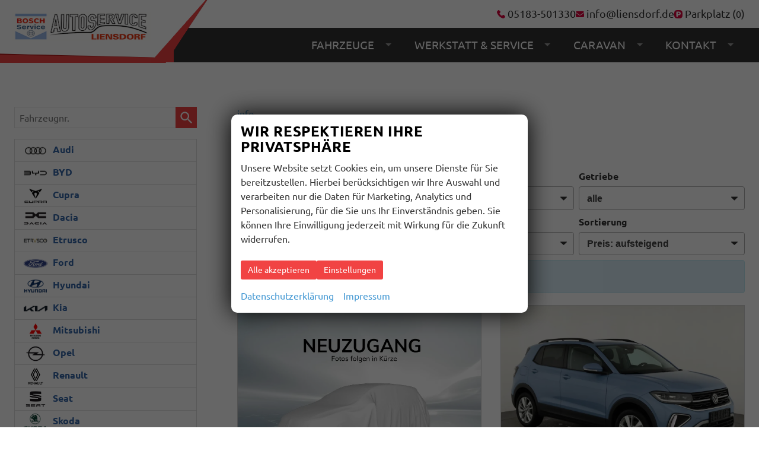

--- FILE ---
content_type: text/html; charset=UTF-8
request_url: https://www.liensdorf.de/liste-volkswagen-t-cross-a__441a__842_alle.php
body_size: 42030
content:
<!doctype html>
<html id="autrado-template" class="with-left-module with-bottom-module no-featured-slider no-js" lang="de" prefix="og: http://ogp.me/ns#">
<head>
    	<base href="https://www.liensdorf.de/"/>
    	<meta charset="utf-8">
	<title>Volkswagen T-Cross</title>
    <meta http-equiv="X-UA-Compatible" content="IE=edge">
    <meta name="viewport" content="width=device-width, initial-scale=1"/>
    <meta name="robots" content="index, follow"/>
<meta name="title" content="Volkswagen T-Cross"/>
<meta name="referrer" content="strict-origin-when-cross-origin"/>
<link rel="canonical" href="https://www.liensdorf.de/liste-volkswagen-t-cross-a__441a__842_alle.php"><meta property="og:title" content="Volkswagen T-Cross"/>
<meta property="og:type" content="product.group"/>
<meta property="og:locale" content="de_DE"/>
<meta property="og:url" content="https://www.liensdorf.de/liste-volkswagen-t-cross-a__441a__842_alle.php"/>
<meta property="og:site_name" content="Autoservice Liensdorf "/>
<meta property="og:description" content=""/>
<script>window.YETT_WHITELIST=[/www\.liensdorf\.de/];</script>
	<link rel="stylesheet" href="templates/modern/_assets/fonts/ubuntu.css?ft1658910052"/>
	<link rel="stylesheet" href="css/tooltip.css?ft1658910083"/>
	<link rel="stylesheet" href="css/jquery-ui.css?ft1658910084"/>
	<link rel="stylesheet" href="javascript/fancybox/source/jquery.fancybox.css?ft1658910068"/>
	<link rel="stylesheet" href="css/carstep_dialog.css?ft1732609721"/>
	<link rel="stylesheet" href="css/glyphicons.css?ft1658910084"/>
	<link rel="stylesheet" href="css/glyphicons-filetypes.css?ft1658910084"/>
	<link rel="stylesheet" href="css/glyphformat.css?ft1758547530"/>
	<link rel="stylesheet" href="css/search.css?ft1682321997"/>
	<link rel="stylesheet" href="javascript/jquery/multiple-select-2.1.1/multiple-select.min.css?ft1744018275"/>
	<link rel="stylesheet" href="css/fancybox.css?ft1658910084"/>
	<link rel="stylesheet" href="css/rating.css?ft1682321997"/>
	<link rel="stylesheet" href="css/jquery.fancyboxDialog.css?ft1658910083"/>
	<link rel="stylesheet" href="templates/modern/_assets/css/frontend-standards.css?ft1763024920"/>
	<link rel="stylesheet" href="templates/modern/css/owl.carousel.css?ft1658910059"/>
	<link rel="stylesheet" href="templates/modern/_assets/fonts/md-iconic-font/css/material-design-iconic-font.min.css?ft"/>
	<link rel="stylesheet" href="templates/modern/_assets/css/plugins/sm-core-css.css?ft"/>
	<link rel="stylesheet" href="templates/modern/_assets/css/plugins/jquery.toast.min.css?ft"/>
	<link rel="stylesheet" href="templates/modern/_assets/css/main.css??ft"/>
	<link rel="stylesheet" href="var/style.css?ft1690379058"/>
	<link rel="stylesheet" href="templates/modern/_assets/css/components/header-v1.css?ft1658910044"/>
	<link rel="stylesheet" href="templates/modern/_assets/css/components/vehicle-list.css?ft1762183369"/>
	<link rel="stylesheet" href="templates/modern/_assets/css/components/testimonials-v2.css?ft1658910044"/>
<script src="javascript/jquery.js,qft1658910068.pagespeed.jm.29OAZzvhfX.js"></script>
<script src="javascript/yett.min.js,qft1747062455.pagespeed.jm.wDCoCs5eYZ.js"></script>
<script>var domReadyQueue=[];</script>

<script>dispatch_ajax=function(data){var p={"url":"\/liste-volkswagen-t-cross-a__441a__842_alle.php?ajax=cms&action=dispatch_ajax","type":"POST","cache":false,"dataType":"","async":true};p.data=data;jQuery.ajax(p);};park_vehicle_ajax=function(data){var p={"url":"\/liste-volkswagen-t-cross-a__441a__842_alle.php?ajax=cms&action=park_vehicle","type":"POST","cache":false,"dataType":"","async":true};p.data=data;jQuery.ajax(p);};ajaxcb_create_saleskit=function(data){var p={"url":"404?ajax=cms&action=s","type":"POST","cache":false,"dataType":"","async":true};p.data=data;jQuery.ajax(p);};ajaxcb_create_energylabel=function(data){var p={"url":"\/liste-volkswagen-t-cross-a__441a__842_alle.php?ajax=cms&action=e","type":"POST","cache":false,"dataType":"","async":true};p.data=data;jQuery.ajax(p);};</script>
<style>.c-featured-slider-wrap {
  display:none
}

.c-page-footer .module ul {
  margin:0;
  list-style:none
}

h1 em,h2 em,h3 em,h4 em,h5 em,h6 em {
  font-style:normal;
  font-weight:400
}

ul.nav__subnav.subnav.inner a {
  padding:5px 12px;
  font-size:12px
}

.c-main-nav__icons h6 {
  margin:1px 0 2px;
  font-size:17px;
  color:#94231D;
  font-weight:700
}

.c-main-nav__icons p {
  margin:0;
  font-size:12px;
  color:#999;
  font-weight:400
}

.c-main-nav__icons .o-media__img {
  color:#949CA9
}

.c-hero {
  position:relative;
  z-index:20
}

.c-top-bar {
  font-size:1em
}

.c-top-bar a {
  min-width:24px;
  text-align:center;
  display:inline-block
}

.c-top-bar a:hover,.c-top-bar a:focus {
  color:#000
}

.c-top-bar__nav .nav__item {
  margin-right:12px
}

.c-top-bar__nav .nav__item:last-child {
  margin-right:0
}

.c-top-bar .zmdi {
  font-size:16px;
  margin-right:.5em
}

.c-page-top__inner {
  display:-webkit-box;
  display:-webkit-flex;
  display:-ms-flexbox;
  display:flex;
  -webkit-box-align:center;
  -webkit-align-items:center;
  -ms-flex-align:center;
  align-items:center
}

.c-page-top__inner .m_Frontend_Menu {
  margin-left:auto
}

.c-page-top__inner .m_Frontend_Menu .nav__item.has-subnav .nav__link:after {
  border-top-color:rgba(0,0,0,0.5)
}

.m_Frontend_Menu.pos_topbar .nav .nav__item:hover {
  background:#cdcdcd
}

.m_Frontend_Menu.pos_topbar .nav .nav__item.has-subnav:after {
  border-top-color:#949CA9
}

.m_Frontend_Menu.pos_topbar .nav .nav__item.has-subnav .nav__subnav:after {
  content:"";
  position:absolute;
  top:-10px;
  left:20px;
  width:0;
  height:0;
  border-left:10px solid transparent;
  border-right:10px solid transparent;
  border-bottom:10px solid #fff
}

.m_Frontend_Menu.pos_topbar .nav.akt {
  background:#f1f1f1
}

.m_Frontend_Menu.pos_topbar .nav ul {
  width:auto
}

.m_Frontend_Menu.pos_topbar .nav__subnav .nav__link {
  color:#323232;
  font-weight:400;
  text-transform:none;
  font-size:14px
}

.m_Frontend_Menu.pos_topbar .nav__subnav {
  padding:.75em
}

@media (max-width: 46.24em) {
  .c-autrado-copyright {
    float:none;
    display:block;
    margin-top:1em
  }
}

.u-logged-in-visible {
  display:none!important
}

.is-logged-in .u-logged-in-visible {
  display:inline-block!important
}

.slicknav_nav {
  font-weight:700;
  text-transform:uppercase;
  border-top:1px solid #c1c1c1
}

.slicknav_nav .nav__item {
  border-bottom:1px solid #c1c1c1;
  background:#fff;
  margin:0
}

.slicknav_nav a {
  color:#000;
  display:block;
  padding:0 15px;
  line-height:44px
}

.slicknav_nav .slicknav_row {
  padding:0 15px;
  margin:0;
  position:relative
}

.slicknav_nav .slicknav_row:hover,.slicknav_nav .slicknav_row:focus {
  color:#000;
  background:transparent;
  border-radius:0
}

.slicknav_nav .slicknav_arrow {
  position:absolute;
  top:0;
  right:0;
  width:50px;
  line-height:45px;
  text-align:center;
  border-left:1px solid #c1c1c1
}

.slicknav_nav .nav__subnav {
  background:#343434;
  margin:0;
  padding:0
}

.slicknav_nav .nav__subnav > li {
  border-top:1px solid #5b5b5b;
  border-bottom:0;
  background:#343434
}

.slicknav_nav .nav__subnav > li:first-child {
  border:0
}

.slicknav_nav .nav__subnav > li:last-child {
  border-bottom:0
}

.slicknav_nav .nav__subnav > li a {
  color:#fff;
  padding-left:40px;
  line-height:45px;
  white-space:nowrap
}

.slicknav_nav .nav__link--home {
  overflow:visible;
  white-space:normal;
  text-indent:0;
  width:auto
}

.slicknav_menu {
  padding:0;
  z-index:20;
  background:none
}

@media all and (min-width: 61.25em) {
  .with-right-module .c-page-main {
    width:63%
  }

  .with-right-module .c-page-aside--right {
    width:35%;
    margin-left:65%
  }
}

.c-featured-slider-wrap,.imageslider__item {
  padding-top:0
}

.o-wrapper--slider {
  max-width:none;
  padding:0
}

@media (min-width: 46.25em) {
  .page-home .c-featured-slider .imageslider {
    height:350px!important
  }
}

@media (min-width: 61.25em) {
  .page-home .c-featured-slider .imageslider {
    height:550px!important
  }
}

.c-featured-slider {
  position:relative
}

.c-featured-slider:after {
  position:absolute;
  width:100%;
  height:100%;
  top:0;
  left:0;
  z-index:10;
  content:'';
  opacity:.5;
  background-color:#94231D;
  right:0;
  bottom:0;
  pointer-events:none;
  -webkit-transition:opacity .3s ease;
  transition:opacity .3s ease
}


.c-form--search {
  margin-bottom:0
}

.c-button.c-button--submit,.c-button.c-button--reset {
  text-overflow:ellipsis;
  overflow:hidden;
  letter-spacing:0
}

.slicknav_btn {
  background-color:#333;
  position:absolute;
  right:12px;
  top:16px;
  margin:0
}

.slicknav_nav {
  font-weight:700;
  text-transform:uppercase;
  border-top:1px solid #c1c1c1
}

.slicknav_nav .nav__item {
  border-bottom:1px solid #c1c1c1;
  background:#fff;
  margin:0
}

.slicknav_nav a {
  color:#000;
  display:block;
  padding:0 15px;
  line-height:44px
}

.slicknav_nav .slicknav_row {
  padding:0 15px;
  margin:0;
  position:relative
}

.slicknav_nav .slicknav_row:hover,.slicknav_nav .slicknav_row:focus {
  color:#000;
  background:transparent;
  border-radius:0
}

.slicknav_nav .slicknav_arrow {
  position:absolute;
  top:0;
  right:0;
  width:50px;
  line-height:45px;
  text-align:center;
  border-left:1px solid #c1c1c1
}

.slicknav_nav .nav__subnav {
  background:#343434;
  margin:0;
  padding:0
}

.slicknav_nav .nav__subnav > li {
  border-top:1px solid #5b5b5b;
  border-bottom:0;
  background:#343434
}

.slicknav_nav .nav__subnav > li:first-child {
  border:0
}

.slicknav_nav .nav__subnav > li:last-child {
  border-bottom:0
}

.slicknav_nav .nav__subnav > li a {
  color:#fff;
  padding-left:40px;
  line-height:45px;
  white-space:nowrap
}

.slicknav_nav .nav__link--home {
  overflow:visible;
  white-space:normal;
  text-indent:0;
  width:auto
}

.slicknav_menu {
  padding:0;
  z-index:20;
  background:none
}

.imageslider,.imageslider__item {
  width:1920px!important
}

.c-top-bar .zmdi {
  font-size:26px
}

.c-form.c-form--search .c-form__buttons {
  background:#fff
}

.c-form {
  background-color:#fff
}

hr {
  margin:7px 0;
  border-bottom:7px solid #333
}

.c-image-teaser a {
  font-size:22px
}

@media (min-width: 46.25em) {
  .c-form-horizontal .control-label {
    padding-right:7px
  }
}

.c-vehicle {
  box-shadow:0 3px 3px -2px hsla(358,37%,19%,.14);
  border:1px solid #ccc
}

.c-vehicle__header {
  border-bottom:2px solid rgba(0,0,0,.31)
}

.c-vehicle__sub-name {
  font-size:.875em;
  font-weight:400
}

.c-vehicle__financing-price {
  color:#000;
  padding:.5rem 20px .5rem 1.2rem;
  margin-bottom:.5rem;
  border-radius:0;
  font-size:1rem;
  line-height:1;
  text-align:inherit;
  background-color:#f7e66e;
  border-radius:0;
  clip-path:polygon(0 0,calc(100% - .5rem) 0%,100% 100%,0% 100%);
  border-bottom:2px solid #d0bf48
}

.c-vehicle__advantage {
  font-size:13px;
  color:#508c0f
}

small.u-block.vat._text {
  font-size:10px;
  color:#555
}

.c-vehicle__price.c-vehicle__price--advantage,.c-vehicle__advantage-percent {
  display:none
}

.c-vehicle__price.c-vehicle__price--list-price {
  font-size:12px;
  margin:0;
  font-weight:400;
  text-decoration:line-through
}

.c-vehicle-single__details {
  font-size:.875em
}

.c-vehicle .o-split .o-split__item {
  padding:0;
  text-align:left;
  margin:0 0 .5rem
}

.c-vehicle .o-split__title {
  color:#787878;
  font-weight:400;
  margin-right:.5rem;
  font-size:.875em;
  line-height:1;
  text-transform:uppercase;
  letter-spacing:.05em;
  vertical-align:middle;
  display:block;
  float:none
}

.o-split__item.o-split__item--vehiclenumber {
  display:none
}

.c-vehicle__attributes.c-vehicle__attributes--consumption {
  font-size:.7em;
  line-height:1.2
}

.c-vehicle__price {
  font-size:25px;
  line-height:1;
  text-align:right
}

.c-vehicle__action {
  display:block;
  margin-bottom:2px
}

.c-vehicle__action-link {
  width:100%;
  display:block
}

.c-vehicle ._details-wrap {
  margin-bottom:0
}

.owl-carousel .c-vehicles-list__item .c-vehicle__title {
  font-size:22px;
  margin-top:0;
  font-size:15px
}

.c-vehicle-single .c-vehicle-single__price-calculation {
  border:2px solid #ddd
}

.c-vehicle-single.c-vehicle-single--layout-v2 .c-bank-finance {
  border-top:2px solid #ddd
}

.c-vehicle-pricing > .c-vehicle-pricing__item {
  align-self:baseline
}

.page_login .c-page-aside--left,.page_anmelden .c-page-aside--left {
  display:none
}

@media all and (min-width: 61.25em) {
  .page_login .c-page-main {
    width:60%;
    margin-left:auto;
    margin-right:auto;
    float:none
  }
}

.c-vehicle__offers {
  background:transparent;
  margin-top:1rem;
  text-align:right!important;
  padding:0 22px 0 0;
  min-height:65px
}

html {
  line-height:1.5
}

.c-vehicle__price--list-price,.c-vehicle__price--net-price,.c-vehicle__price--reduced {
  display:none
}

.c-vehicle__header {
  margin-bottom:15px
}

@media (min-width: 81.25em) {
  .c-headings h2 {
    font-size:2.03384em
  }
}

.total-price ._price {
  margin-bottom:0
}

.c-page-aside--bottom {
  background-color:#eee
}

.c-social__title {
  height:0!important
}

.c-page-header ul li {
  margin-right:20px
}

::selection {
  background-color:#A81616
}

.c-page-top__inner .m_Frontend_Menu .nav__item.has-subnav .nav__link::after {
  border-top-color:#a81616
}

.c-jumbotron h2 {
  margin:0;
  text-shadow:none;
  line-height:1;
  background:#a81616;
  display:inline-block;
  padding:.5rem 1rem .75rem
}

.c-jumbotron h4 {
  font-weight:400;
  margin-top:0;
  background:#333;
  display:inline-block;
  padding:.5rem 1rem;
  left:1.5rem;
  top:-.35rem;
  position:relative;
  text-transform:uppercase;
  letter-spacing:.025em
}

@media (min-width: 61.25em) {
  .c-jumbotron h2 {
    font-size:40px
  }
}

.u-divider-5 hr {
  background:#b51818
}

@media (min-width: 61.25em) {
  .c-vehicles-list.owl-carousel .c-vehicles-list__item {
    padding-bottom:10px
  }
}

.c-vehicles-list--container .c-vehicle {
  border:0;
  padding:10px;
  box-shadow:1px 1px 3px 0 rgba(0,0,0,.55)
}

.c-page-footer--no-bottom-padding {
  padding:35px 0 0
}

img[height],img[width] {
  max-width:100%
}

.c-vehicles-list.owl-carousel .c-vehicle {
  box-shadow:1px 1px 3px 0 rgba(0,0,0,.63)!important
}

.c-page-aside .c-vehicles-list__item .c-vehicle,.owl-carousel .c-vehicles-list__item .c-vehicle {
  margin:2px
}

@media (max-width: 46.24em) {
  .c-page-header {
    background-color:#fff
  }
}

.c-vehicle__img-wrap {
  position:relative;
  padding-bottom:75%;
  background:#ddd
}

.c-vehicle__img-wrap img {
  position:absolute;
  top:0;
  left:0;
  width:100%;
  height:100%;
  object-fit:cover;
  opacity:0;
  transition:opacity .2s
}

.c-vehicle__img-wrap img.is-loaded {
  opacity:1
}

.c-jumbotron h2 {
  background:#efd609
}

::selection {
  background-color:#db043d
}

.c-call-to-action--secondary {
  background:#db043d!important
}

.c-headings h1::after,.c-headings h2::after {
  background:#d9043c
}

.c-form-wrapper,.c-panel,.c-vehicle__price-box--panel,.m_Frontend_Login div {
  box-shadow:0 2px 1px rgba(112,112,112,0.15);
  border:2px solid hsla(0,0%,44%,.33)
}

hr {
  border-bottom:3px solid #333;
  margin:0
}

.c-page-header {
  background-color:#eee;
  padding:0
}

.c-page-header ul li {
  margin-right:10px
}

.m_Frontend_Menu.pos_topbar .nav .nav__item:hover {
  background:#efd609
}

.c-image-teaser a {
  color:#fff
}

.c-vehicle__leasing-price {
  clip-path:polygon(1rem 0%,100% 0,100% 100%,0% 100%);
  background:#db043d;
  color:#fff;
  display:inline-block;
  padding:.5rem 20px .5rem 1.2rem;
  margin-bottom:.25rem;
  line-height:1;
  border-bottom:2px solid #92052a
}

.c-leasing--v1 {
  background:#eee
}

.c-leasing__title {
  color:#db043d
}

.c-iconbox--boxed {
  box-shadow:0 10px 10px 0 rgba(0,0,0,.4)
}

small.u-caption {
  color:rgba(255,255,255,.6)
}

.c-verhicle__infos {
  text-align:right;
  margin-right:-20px
}

span.c-vehicle__leasing-price__title {
  font-size:.875em
}

.c-vehicle__financing-price:before {
  content:'Finanzierung';
  display:block;
  font-weight:400;
  margin-bottom:5px
}

.c-vehicle-nav {
  display:grid;
  grid-template-columns:repeat(auto-fill,minmax(220px,1fr));
  grid-gap:1em
}

.c-vehicle-nav__item {
  margin:0;
  display:block
}

.c-vehicle-nav__name {
  font-size:14px
}

.c-vehicle-nav__count {
  font-size:11px;
  font-weight:400
}

.c-button--secondary,.backlink a,.vehiclebrowser .prev,.vehiclebrowser .next,.c-form .backlink a.c-button--reset,.backlink .c-form a.c-button--reset,.c-form .vehiclebrowser .c-button--reset.prev,.vehiclebrowser .c-form .c-button--reset.prev,.c-form .vehiclebrowser .c-button--reset.next,.vehiclebrowser .c-form .c-button--reset.next,.c-form .c-button--reset.c-button,.c-form .c-button--reset.submit,.c-form .c-button--reset.submitabstand,.c-form .subnav.sec a.c-button--reset,.subnav.sec .c-form a.c-button--reset,.c-form [data-subject="begin-dynamic"] + .subnav a.c-button--reset,[data-subject="begin-dynamic"] + .subnav .c-form a.c-button--reset,.c-form .navsubsub a.c-button--reset,.navsubsub .c-form a.c-button--reset,.c-form .c-button--reset.parked-vehicles,.c-form .schnellsuche a.c-button--reset,.schnellsuche .c-form a.c-button--reset,.is-logged-in .m_Frontend_Login .submit,.subnav.sec a,[data-subject="begin-dynamic"] + .subnav a,.parked-vehicles,.schnellsuche a {
  border-color:#414141
}

.c-headings h1::after,.c-headings h2::after {
  background:#ef7427
}

.c-headings h1::after,.c-headings h2::after {
  background:#d9043c
}

.c-headings h1::after,.c-headings h2::after {
  content:'';
  display:block;
  height:6px;
  background:#b51818;
  width:30%;
  margin:.25em auto;
  max-width:4em
}

*,::after,::before {
  box-sizing:inherit
}

.c-headings h2 {
  font-size:2.03384em
}

h1 {
  color:#333
}

.c-jumbotron h2 {
  background:#ed1c24
}

::selection {
  background-color:#3a66a2
}

.c-call-to-action--secondary {
  background:#4067a2!important
}

.c-button--secondary:hover,.backlink a:hover,.vehiclebrowser .prev:hover,.vehiclebrowser .next:hover,.c-form .backlink a.c-button--reset:hover,.backlink .c-form a.c-button--reset:hover,.c-form .c-button--reset.c-button:hover,.c-form .c-button--reset.submit:hover,.c-form .c-button--reset.submitabstand:hover,.c-form .navsubsub a.c-button--reset:hover,.navsubsub .c-form a.c-button--reset:hover,.c-form .c-button--reset.parked-vehicles:hover,.c-form .schnellsuche a.c-button--reset:hover,.schnellsuche .c-form a.c-button--reset:hover,.is-logged-in .m_Frontend_Login .submit:hover,.subnav.sec a:hover,[data-subject="begin-dynamic"] + .subnav a:hover,.parked-vehicles:hover,.schnellsuche a:hover {
  background-color:#e0e0e0
}

.c-button--secondary,.backlink a,.vehiclebrowser .prev,.vehiclebrowser .next,.c-form .backlink a.c-button--reset,.backlink .c-form a.c-button--reset,.c-form .vehiclebrowser .c-button--reset.prev,.vehiclebrowser .c-form .c-button--reset.prev,.c-form .vehiclebrowser .c-button--reset.next,.vehiclebrowser .c-form .c-button--reset.next,.c-form .c-button--reset.c-button,.c-form .c-button--reset.submit,.c-form .c-button--reset.submitabstand,.c-form .subnav.sec a.c-button--reset,.subnav.sec .c-form a.c-button--reset,.c-form [data-subject="begin-dynamic"] + .subnav a.c-button--reset,[data-subject="begin-dynamic"] + .subnav .c-form a.c-button--reset,.c-form .navsubsub a.c-button--reset,.navsubsub .c-form a.c-button--reset,.c-form .c-button--reset.parked-vehicles,.c-form .schnellsuche a.c-button--reset,.schnellsuche .c-form a.c-button--reset,.is-logged-in .m_Frontend_Login .submit,.subnav.sec a,[data-subject="begin-dynamic"] + .subnav a,.parked-vehicles,.schnellsuche a {
  color:#fff;
  background-color:#4067a2
}

.c-page-header {
  background-color:#4067a2
}

.u-text-primary,.u-headings-primary h1,.u-headings-primary h2,.u-headings-primary h3,.u-headings-primary h4,.u-headings-primary h5,.u-headings-primary h6,.c-iconbox--color-primary > .c-iconbox__icon,.c-list--color-primary > ul > li::before,.c-btns--color-primary a::after,.c-btns--text-hover-primary a {
  color:#fff
}

.c-top-bar a {
  color:#fff
}

.u-text-primary,.u-headings-primary h1,.u-headings-primary h2,.u-headings-primary h3,.u-headings-primary h4,.u-headings-primary h5,.u-headings-primary h6,.c-iconbox--color-primary > .c-iconbox__icon,.c-list--color-primary > ul > li::before,.c-btns--color-primary a::after,.c-btns--text-hover-primary a {
  color:#c30336
}

.u-caption,.vat ._text {
  min-height:30px
}

.c-icon-details {
  min-height:90px
}


.u-text-primary,.u-headings-primary h1,.u-headings-primary h2,.u-headings-primary h3,.u-headings-primary h4,.u-headings-primary h5,.u-headings-primary h6,.c-iconbox--color-primary > .c-iconbox__icon,.c-list--color-primary > ul > li::before,.c-btns--color-primary a::after,.c-btns--text-hover-primary a {
  color:#fff
}

.c-jumbotron h2 {
  background:#4067a2
}

.m_Frontend_Menu.pos_topbar .nav .nav__item:hover {
  background:#cdcdcd
}

.c-vehicle__financing-price {
  background:#fff;
  background-image:linear-gradient(90deg,#4067a2 0%,#4067a2 70%,#4067a2 100%);
  color:#fff;
  background-color:#b51818;
  border-bottom:2px solid #b51818
}

::selection {
  background-color:#3667a6
}

.c-page-header {
  background-color:#3566a7
}

.c-jumbotron h2 {
  background:#376cad
}

.c-vehicle__financing-price {
  background-image:linear-gradient(90deg,#376cad 0%,#376cad 70%,#376cad 100%)
}

.c-button--secondary,.backlink a,.vehiclebrowser .prev,.vehiclebrowser .next,.c-form .backlink a.c-button--reset,.backlink .c-form a.c-button--reset,.c-form .vehiclebrowser .c-button--reset.prev,.vehiclebrowser .c-form .c-button--reset.prev,.c-form .vehiclebrowser .c-button--reset.next,.vehiclebrowser .c-form .c-button--reset.next,.c-form .c-button--reset.c-button,.c-form .c-button--reset.submit,.c-form .c-button--reset.submitabstand,.c-form .subnav.sec a.c-button--reset,.subnav.sec .c-form a.c-button--reset,.c-form [data-subject="begin-dynamic"] + .subnav a.c-button--reset,[data-subject="begin-dynamic"] + .subnav .c-form a.c-button--reset,.c-form .navsubsub a.c-button--reset,.navsubsub .c-form a.c-button--reset,.c-form .c-button--reset.parked-vehicles,.c-form .schnellsuche a.c-button--reset,.schnellsuche .c-form a.c-button--reset,.is-logged-in .m_Frontend_Login .submit,.subnav.sec a,[data-subject="begin-dynamic"] + .subnav a,.parked-vehicles,.schnellsuche a {
  background-color:#376cad
}

.c-call-to-action--secondary {
  background:#376cad!important
}

.c-button,.submit,.backlink a,.vehiclebrowser .prev,.vehiclebrowser .next,.c-form.c-form--dealer .c-button,.c-form.c-form--dealer .submit,.c-form .c-button.c-button--submit,.c-form .c-button--submit.submit,.c-form .c-button.c-button--reset,.c-form .c-button--reset.submit,.submitabstand,.subnav.sec a,[data-subject="begin-dynamic"] + .subnav a,.navsubsub a.akt,.parked-vehicles,.schnellsuche a,.c-button--primary,.c-form .backlink a.c-button--submit,.backlink .c-form a.c-button--submit,.c-form .vehiclebrowser .c-button--submit.prev,.vehiclebrowser .c-form .c-button--submit.prev,.c-form .vehiclebrowser .c-button--submit.next,.vehiclebrowser .c-form .c-button--submit.next,.c-form .c-button--submit.c-button,.c-form .c-button--submit.submit,.c-form .c-button--submit.submitabstand,.c-form .subnav.sec a.c-button--submit,.subnav.sec .c-form a.c-button--submit,.c-form [data-subject="begin-dynamic"] + .subnav a.c-button--submit,[data-subject="begin-dynamic"] + .subnav .c-form a.c-button--submit,.c-form .navsubsub a.c-button--submit,.navsubsub .c-form a.c-button--submit,.c-form .c-button--submit.parked-vehicles,.c-form .schnellsuche a.c-button--submit,.schnellsuche .c-form a.c-button--submit,.subnav.sec a.akt,[data-subject="begin-dynamic"] + .subnav a.akt,.navsubsub a.akt,.c-button.is-parked,.c-button.is-parked:focus {
  background-color:#ef4046;
  border-color:#ef4046
}

.u-bg-primary,.c-iconbox--2.c-iconbox--color-primary > .c-iconbox__icon > .zmdi,.c-iconbox--4.c-iconbox--color-primary > .c-iconbox__icon,.c-iconbox--3.c-iconbox--color-primary .zmdi,.u-divider-5.u-divider--primary hr,.c-image-teaser:hover a,.c-image-teaser a:focus,.c-image-teaser a:hover,.c-image-teaser--primary::after,.u-user-bg-overlay--primary::after {
  background-color:#ef4046
}

.u-border-primary,.c-box--border-primary,.u-divider--primary hr {
  border-color:#ef4046
}

.c-headings h1::after,.c-headings h2::after {
  background:#ef4046
}

.u-divider-5 hr {
  background:#ef4046
}

.c-page-top__inner .m_Frontend_Menu .nav__item.has-subnav .nav__link::after {
  border-top-color:#ef4046
}

.c-button,.submit,.backlink a,.vehiclebrowser .prev,.vehiclebrowser .next,.c-form.c-form--dealer .c-button,.c-form.c-form--dealer .submit,.c-form .c-button.c-button--submit,.c-form .c-button--submit.submit,.c-form .c-button.c-button--reset,.c-form .c-button--reset.submit,.submitabstand,.subnav.sec a,[data-subject="begin-dynamic"] + .subnav a,.navsubsub a.akt,.parked-vehicles,.schnellsuche a,.c-button--primary,.c-form .backlink a.c-button--submit,.backlink .c-form a.c-button--submit,.c-form .vehiclebrowser .c-button--submit.prev,.vehiclebrowser .c-form .c-button--submit.prev,.c-form .vehiclebrowser .c-button--submit.next,.vehiclebrowser .c-form .c-button--submit.next,.c-form .c-button--submit.c-button,.c-form .c-button--submit.submit,.c-form .c-button--submit.submitabstand,.c-form .subnav.sec a.c-button--submit,.subnav.sec .c-form a.c-button--submit,.c-form [data-subject="begin-dynamic"] + .subnav a.c-button--submit,[data-subject="begin-dynamic"] + .subnav .c-form a.c-button--submit,.c-form .navsubsub a.c-button--submit,.navsubsub .c-form a.c-button--submit,.c-form .c-button--submit.parked-vehicles,.c-form .schnellsuche a.c-button--submit,.schnellsuche .c-form a.c-button--submit,.subnav.sec a.akt,[data-subject="begin-dynamic"] + .subnav a.akt,.navsubsub a.akt,.c-button.is-parked,.c-button.is-parked:focus {
  border-color:#414141
}

@media (min-width: 61.25em) {
  .o-module--sm {
    padding-top:42px;
    padding-bottom:42px
  }
}

@media (min-width: 61.25em) {
  .o-module--lg {
    padding-top:28px;
    padding-bottom:28px
  }
}

.fahrzeugnavigation .nav a {
  color:#3566a7
}

.icon-hover:hover {
  display:block;
  transform:scale(1.05)
}


.c-jumbotron h2 {
  background:#4398d3
}

.c-vehicle__financing-price {
  background-image:linear-gradient(90deg,#4398d3 0%,#4398d3 70%,#4398d3 100%)
}

.c-call-to-action--secondary {
  background:#4398d3!important
}

.c-button,.submit,.backlink a,.vehiclebrowser .prev,.vehiclebrowser .next,.c-form.c-form--dealer .c-button,.c-form.c-form--dealer .submit,.c-form .c-button.c-button--submit,.c-form .c-button--submit.submit,.c-form .c-button.c-button--reset,.c-form .c-button--reset.submit,.submitabstand,.subnav.sec a,[data-subject="begin-dynamic"] + .subnav a,.navsubsub a.akt,.parked-vehicles,.schnellsuche a,.c-button--primary,.c-form .backlink a.c-button--submit,.backlink .c-form a.c-button--submit,.c-form .vehiclebrowser .c-button--submit.prev,.vehiclebrowser .c-form .c-button--submit.prev,.c-form .vehiclebrowser .c-button--submit.next,.vehiclebrowser .c-form .c-button--submit.next,.c-form .c-button--submit.c-button,.c-form .c-button--submit.submit,.c-form .c-button--submit.submitabstand,.c-form .subnav.sec a.c-button--submit,.subnav.sec .c-form a.c-button--submit,.c-form [data-subject="begin-dynamic"] + .subnav a.c-button--submit,[data-subject="begin-dynamic"] + .subnav .c-form a.c-button--submit,.c-form .navsubsub a.c-button--submit,.navsubsub .c-form a.c-button--submit,.c-form .c-button--submit.parked-vehicles,.c-form .schnellsuche a.c-button--submit,.schnellsuche .c-form a.c-button--submit,.subnav.sec a.akt,[data-subject="begin-dynamic"] + .subnav a.akt,.navsubsub a.akt,.c-button.is-parked,.c-button.is-parked:focus {
  border-color:#001b27
}

.c-jumbotron h4 {
  background:#001b27
}

.m_Frontend_Menu.pos_topbar .nav .nav__item:hover {
  background:#c2d1ce
}

.c-page-aside--bottom {
  background-color:#c2d1ce
}

.c-button,.submit,.backlink a,.vehiclebrowser .prev,.vehiclebrowser .next,.c-form.c-form--dealer .c-button,.c-form.c-form--dealer .submit,.c-form .c-button.c-button--submit,.c-form .c-button--submit.submit,.c-form .c-button.c-button--reset,.c-form .c-button--reset.submit,.submitabstand,.subnav.sec a,[data-subject="begin-dynamic"] + .subnav a,.navsubsub a.akt,.parked-vehicles,.schnellsuche a,.c-button--primary,.c-form .backlink a.c-button--submit,.backlink .c-form a.c-button--submit,.c-form .vehiclebrowser .c-button--submit.prev,.vehiclebrowser .c-form .c-button--submit.prev,.c-form .vehiclebrowser .c-button--submit.next,.vehiclebrowser .c-form .c-button--submit.next,.c-form .c-button--submit.c-button,.c-form .c-button--submit.submit,.c-form .c-button--submit.submitabstand,.c-form .subnav.sec a.c-button--submit,.subnav.sec .c-form a.c-button--submit,.c-form [data-subject="begin-dynamic"] + .subnav a.c-button--submit,[data-subject="begin-dynamic"] + .subnav .c-form a.c-button--submit,.c-form .navsubsub a.c-button--submit,.navsubsub .c-form a.c-button--submit,.c-form .c-button--submit.parked-vehicles,.c-form .schnellsuche a.c-button--submit,.schnellsuche .c-form a.c-button--submit,.subnav.sec a.akt,[data-subject="begin-dynamic"] + .subnav a.akt,.navsubsub a.akt,.c-button.is-parked,.c-button.is-parked:focus {
  background-color:#ff2e17
}

.u-text-primary,.u-headings-primary h1,.u-headings-primary h2,.u-headings-primary h3,.u-headings-primary h4,.u-headings-primary h5,.u-headings-primary h6,.c-iconbox--color-primary > .c-iconbox__icon,.c-list--color-primary > ul > li::before,.c-btns--color-primary a::after,.c-btns--text-hover-primary a {
  color:#000
}

.c-vehicle-nav__link:hover {
  border-color:#4398d3
}

.c-headings h1::after,.c-headings h2::after {
  background:#ff2e17
}

.c-page-top__inner .m_Frontend_Menu .nav__item.has-subnav .nav__link::after {
  border-top-color:#ff2e17
}

.c-page-footer {
  background-color:#001b27
}

.c-button:hover,.submit:hover,.backlink a:hover,.vehiclebrowser .prev:hover,.vehiclebrowser .next:hover,.c-form.c-form--dealer .c-button:hover,.c-form.c-form--dealer .submit:hover,.c-form .c-button.c-button--submit:hover,.c-form .c-button--submit.submit:hover,.c-form .c-button.c-button--reset:hover,.c-form .c-button--reset.submit:hover,.submitabstand:hover,.subnav.sec a:hover,[subject="begin-dynamic"] + .subnav a:hover,.navsubsub a:hover,.parked-vehicles:hover,.schnellsuche a:hover,.c-button--primary:hover,.c-form .backlink a.c-button--submit:hover,.backlink .c-form a.c-button--submit:hover,.c-form .vehiclebrowser .c-button--submit.prev:hover,.vehiclebrowser .c-form .c-button--submit.prev:hover,.c-form .vehiclebrowser .c-button--submit.next:hover,.vehiclebrowser .c-form .c-button--submit.next:hover,.c-form .c-button--submit.c-button:hover,.c-form .c-button--submit.submit:hover,.c-form .c-button--submit.submitabstand:hover,.c-form .subnav.sec a.c-button--submit:hover,.subnav.sec .c-form a.c-button--submit:hover,.c-form [data-subject="begin-dynamic"] + .subnav a.c-button--submit:hover,[data-subject="begin-dynamic"] + .subnav .c-form a.c-button--submit:hover,.c-form .navsubsub a.c-button--submit:hover,.navsubsub .c-form a.c-button--submit:hover,.c-form .c-button--submit.parked-vehicles:hover,.c-form .schnellsuche a.c-button--submit:hover,.schnellsuche .c-form a.c-button--submit:hover,.subnav.sec a.akt:hover,[data-subject="begin-dynamic"] + .subnav a.akt:hover,.navsubsub a.akt:hover {
  background-color:#001b27;
  border-color:#001b27
}

a {
  color:#ff2e17
}

a:hover,a:focus {
  color:#ff2e17
}

.u-bg-dark {
  background-color:#001b27
}

.u-bg-gray {
  color:#001b27
}

.m_Frontend_Menu.pos_topbar .nav .nav__link {
  color:#001b27
}

.c-jumbotron h4 {
  left:.85rem
}

a {
  color:#001b27
}

.c-vehicle__financing-price {
  background-color:#ff2e17;
  border-bottom:2px solid #ff2e17
}

.c-button,.submit,.backlink a,.vehiclebrowser .prev,.vehiclebrowser .next,.c-form.c-form--dealer .c-button,.c-form.c-form--dealer .submit,.c-form .c-button.c-button--submit,.c-form .c-button--submit.submit,.c-form .c-button.c-button--reset,.c-form .c-button--reset.submit,.submitabstand,.subnav.sec a,[data-subject="begin-dynamic"] + .subnav a,.navsubsub a.akt,.parked-vehicles,.schnellsuche a,.c-button--primary,.c-form .backlink a.c-button--submit,.backlink .c-form a.c-button--submit,.c-form .vehiclebrowser .c-button--submit.prev,.vehiclebrowser .c-form .c-button--submit.prev,.c-form .vehiclebrowser .c-button--submit.next,.vehiclebrowser .c-form .c-button--submit.next,.c-form .c-button--submit.c-button,.c-form .c-button--submit.submit,.c-form .c-button--submit.submitabstand,.c-form .subnav.sec a.c-button--submit,.subnav.sec .c-form a.c-button--submit,.c-form [data-subject="begin-dynamic"] + .subnav a.c-button--submit,[data-subject="begin-dynamic"] + .subnav .c-form a.c-button--submit,.c-form .navsubsub a.c-button--submit,.navsubsub .c-form a.c-button--submit,.c-form .c-button--submit.parked-vehicles,.c-form .schnellsuche a.c-button--submit,.schnellsuche .c-form a.c-button--submit,.subnav.sec a.akt,[data-subject="begin-dynamic"] + .subnav a.akt,.navsubsub a.akt,.c-button.is-parked,.c-button.is-parked:focus {
  background-color:#4398d3
}

.c-vehicle__financing-price {
  background-image:linear-gradient(90deg,#4398d3 0%,#4a6171 70%,#474f55 100%)
}

.c-button--secondary:hover,.backlink a:hover,.vehiclebrowser .prev:hover,.vehiclebrowser .next:hover,.c-form .backlink a.c-button--reset:hover,.backlink .c-form a.c-button--reset:hover,.c-form .c-button--reset.c-button:hover,.c-form .c-button--reset.submit:hover,.c-form .c-button--reset.submitabstand:hover,.c-form .navsubsub a.c-button--reset:hover,.navsubsub .c-form a.c-button--reset:hover,.c-form .c-button--reset.parked-vehicles:hover,.c-form .schnellsuche a.c-button--reset:hover,.schnellsuche .c-form a.c-button--reset:hover,.is-logged-in .m_Frontend_Login .submit:hover,.subnav.sec a:hover,[data-subject="begin-dynamic"] + .subnav a:hover,.parked-vehicles:hover,.schnellsuche a:hover {
  color:#fff
}

.c-btns--size-custom a {
  margin-top:10px
}

.parallax {
  height:100%;
  background-attachment:fixed;
  background-position:center;
  background-repeat:no-repeat;
  background-size:cover
}

.fragen-bg {
  background-image:url(https://img.autrado.de/2450/10838_1920.jpg)
}

.kontakt,.kundencenter {
  margin-top:48px;
  margin-bottom:48px;
  width:800px;
  max-width:90%;
  padding-left:3em;
  padding-right:3em
}

.transparent {
  background-color:rgba(255,255,255,0.8);
  border-radius:10px;
  margin:6em auto;
  margin-top:6em;
  margin-bottom:6em;
  max-height:100%;
  padding-right:3em;
  padding-left:3em
}

.c-page-aside--bottom {
  background-color:#001b27
}

.u-bg-dark {
  background-color:#4398d3
}

.c-page-aside--bottom {
  color:#fff
}

@media (min-width: 61.25em) {
  .o-module--hg {
    padding-top:15px
  }
}

a {
  color:#fff
}

.c-fab .c-button::before {
  animation:blink 1.5s infinite;
  background-color:inherit;
  border-radius:inherit;
  content:'';
  display:block;
  height:100%;
  transition:all 300ms;
  width:100%;
  z-index:-1;
  position:absolute;
  left:0;
  top:0
}

::selection {
  background-color:#E6E6E6;
  text-shadow:none;
  background-color:#E6E6E6;
  text-shadow:none
}

.c-page-header a {
  color:#fff
}

.c-button,.submit,.backlink a,.vehiclebrowser .prev,.vehiclebrowser .next,.c-form.c-form--dealer .c-button,.c-form.c-form--dealer .submit,.c-form .c-button.c-button--submit,.c-form .c-button--submit.submit,.c-form .c-button.c-button--reset,.c-form .c-button--reset.submit,.submitabstand,.subnav.sec a,[data-subject="begin-dynamic"] + .subnav a,.navsubsub a.akt,.parked-vehicles,.schnellsuche a,.c-button--primary,.c-form .backlink a.c-button--submit,.backlink .c-form a.c-button--submit,.c-form .vehiclebrowser .c-button--submit.prev,.vehiclebrowser .c-form .c-button--submit.prev,.c-form .vehiclebrowser .c-button--submit.next,.vehiclebrowser .c-form .c-button--submit.next,.c-form .c-button--submit.c-button,.c-form .c-button--submit.submit,.c-form .c-button--submit.submitabstand,.c-form .subnav.sec a.c-button--submit,.subnav.sec .c-form a.c-button--submit,.c-form [data-subject="begin-dynamic"] + .subnav a.c-button--submit,[data-subject="begin-dynamic"] + .subnav .c-form a.c-button--submit,.c-form .navsubsub a.c-button--submit,.navsubsub .c-form a.c-button--submit,.c-form .c-button--submit.parked-vehicles,.c-form .schnellsuche a.c-button--submit,.schnellsuche .c-form a.c-button--submit,.subnav.sec a.akt,[data-subject="begin-dynamic"] + .subnav a.akt,.navsubsub a.akt,.c-button.is-parked,.c-button.is-parked:focus {
  color:#fff;
  background-color:#D01818
}

.c-button {
  border-radius:3px
}

.c-button--lg {
  padding:10px 16px;
  font-size:18px;
  line-height:1.33333;
  border-radius:6px
}

Element {
  overflow:auto;
  width:517px;
  height:600px
}

.fancybox-inner {
  overflow:hidden
}

.fancybox-outer,.fancybox-inner {
  position:relative
}

.fancybox-wrap,.fancybox-skin,.fancybox-outer,.fancybox-inner,.fancybox-image,.fancybox-wrap iframe,.fancybox-wrap object,.fancybox-nav,.fancybox-nav span,.fancybox-tmp {
  padding:0;
  margin:0;
  border:0;
  outline:none;
  vertical-align:top
}

*,::after,::before {
  box-sizing:inherit
}

.fancybox-skin {
  color:#444;
  text-shadow:none
}

.c-header-contact--button-primary {
  background:#4398d3!important
}

.c-header-contact--button {
  padding:.2rem 1rem!important
}

.c-btns--bs a {
  box-shadow:0 5px 24px 0 rgba(0,0,0,0.36)
}

.c-button,.submit,.backlink a,.vehiclebrowser .prev,.vehiclebrowser .next,.c-form.c-form--dealer .c-button,.c-form.c-form--dealer .submit,.c-form .c-button.c-button--submit,.c-form .c-button--submit.submit,.c-form .c-button.c-button--reset,.c-form .c-button--reset.submit,.submitabstand,.subnav.sec a,[data-subject="begin-dynamic"] + .subnav a,.navsubsub a.akt,.parked-vehicles,.schnellsuche a,.c-button--primary,.c-form .backlink a.c-button--submit,.backlink .c-form a.c-button--submit,.c-form .vehiclebrowser .c-button--submit.prev,.vehiclebrowser .c-form .c-button--submit.prev,.c-form .vehiclebrowser .c-button--submit.next,.vehiclebrowser .c-form .c-button--submit.next,.c-form .c-button--submit.c-button,.c-form .c-button--submit.submit,.c-form .c-button--submit.submitabstand,.c-form .subnav.sec a.c-button--submit,.subnav.sec .c-form a.c-button--submit,.c-form [data-subject="begin-dynamic"] + .subnav a.c-button--submit,[data-subject="begin-dynamic"] + .subnav .c-form a.c-button--submit,.c-form .navsubsub a.c-button--submit,.navsubsub .c-form a.c-button--submit,.c-form .c-button--submit.parked-vehicles,.c-form .schnellsuche a.c-button--submit,.schnellsuche .c-form a.c-button--submit,.subnav.sec a.akt,[data-subject="begin-dynamic"] + .subnav a.akt,.navsubsub a.akt,.c-button.is-parked,.c-button.is-parked:focus {
  background-color:#ff2e17
}

a {
  color:#4398d3
}

.c-vehicle {
  min-height:680px
}

.c-vehicle__btns-price {
  margin-top:inherit
}

.o-module--hg > h6:nth-child(4) > span:nth-child(1) {
  color:#fff!important
}

.c-button-c-call-to-action:hover {
  background-color:#ff2e17
}

.c-button,.submit,.backlink a,.vehiclebrowser .prev,.vehiclebrowser .next,.c-form.c-form--dealer .c-button,.c-form.c-form--dealer .submit,.c-form .c-button.c-button--submit,.c-form .c-button--submit.submit,.c-form .c-button.c-button--reset,.c-form .c-button--reset.submit,.submitabstand,.subnav.sec a,[data-subject="begin-dynamic"] + .subnav a,.navsubsub a.akt,.parked-vehicles,.schnellsuche a,.c-button--primary,.c-form .backlink a.c-button--submit,.backlink .c-form a.c-button--submit,.c-form .vehiclebrowser .c-button--submit.prev,.vehiclebrowser .c-form .c-button--submit.prev,.c-form .vehiclebrowser .c-button--submit.next,.vehiclebrowser .c-form .c-button--submit.next,.c-form .c-button--submit.c-button,.c-form .c-button--submit.submit,.c-form .c-button--submit.submitabstand,.c-form .subnav.sec a.c-button--submit,.subnav.sec .c-form a.c-button--submit,.c-form [data-subject="begin-dynamic"] + .subnav a.c-button--submit,[data-subject="begin-dynamic"] + .subnav .c-form a.c-button--submit,.c-form .navsubsub a.c-button--submit,.navsubsub .c-form a.c-button--submit,.c-form .c-button--submit.parked-vehicles,.c-form .schnellsuche a.c-button--submit,.schnellsuche .c-form a.c-button--submit,.subnav.sec a.akt,[data-subject="begin-dynamic"] + .subnav a.akt,.navsubsub a.akt,.c-button.is-parked,.c-button.is-parked:focus {
  border-color:#ff2e17
}

.c-button,.submit,.backlink a,.vehiclebrowser .prev,.vehiclebrowser .next,.c-form.c-form--dealer .c-button,.c-form.c-form--dealer .submit,.c-form .c-button.c-button--submit,.c-form .c-button--submit.submit,.c-form .c-button.c-button--reset,.c-form .c-button--reset.submit,.submitabstand,.subnav.sec a,[data-subject="begin-dynamic"] + .subnav a,.navsubsub a.akt,.parked-vehicles,.schnellsuche a,.c-button--primary,.c-form .backlink a.c-button--submit,.backlink .c-form a.c-button--submit,.c-form .vehiclebrowser .c-button--submit.prev,.vehiclebrowser .c-form .c-button--submit.prev,.c-form .vehiclebrowser .c-button--submit.next,.vehiclebrowser .c-form .c-button--submit.next,.c-form .c-button--submit.c-button,.c-form .c-button--submit.submit,.c-form .c-button--submit.submitabstand,.c-form .subnav.sec a.c-button--submit,.subnav.sec .c-form a.c-button--submit,.c-form [data-subject="begin-dynamic"] + .subnav a.c-button--submit,[data-subject="begin-dynamic"] + .subnav .c-form a.c-button--submit,.c-form .navsubsub a.c-button--submit,.navsubsub .c-form a.c-button--submit,.c-form .c-button--submit.parked-vehicles,.c-form .schnellsuche a.c-button--submit,.schnellsuche .c-form a.c-button--submit,.subnav.sec a.akt,[data-subject="begin-dynamic"] + .subnav a.akt,.navsubsub a.akt,.c-button.is-parked,.c-button.is-parked:focus {
  border-color:#001b27;
  border:1px
}

.c-vehicle-nav .c-vehicle-nav__link {
  margin:.5rem 1rem;
  margin-left:1rem;
  display:block;
  width:auto
}

.c-vehicle-nav__link {
  border:1px solid #d7dce6;
  border:1px solid #c6c8cc;
  background-color:#eee;
  border:1px solid #d7dce6;
  padding:1rem;
  text-align:center;
  border-radius:5px;
  position:relative;
  height:100%;
  width:100%;
  transition:all .3s linear
}


.o-layout--modul > div:nth-child(1) > div:nth-child(1) > p:nth-child(2) {

  text-align: center;
}

.c-vehicle-single--layout-v2 .c-bank-finance {
  background-color: #4398d31a;
}

/*neu*/

@media all and (min-width:960px)  {
  .c-featured-slider .imageslider {
    height: 350px!important;
  }
}

.c-page.o-wrapper {
  max-width: 100%;
}
.o-wrapper.o-wrapper--slider {
  padding: 0;
  max-width: 100%;
}
.c-page-footer {
  padding: 1rem 0 0 0;
}

.page-full-width .c-page-wrapper.u-cf {
  padding: 0;
}

.c-page-footer .nav {
  text-align: center;
}

.c-autrado-copyright {
  float: none;
  margin: auto;
  display: block;
  text-align: center;
}

.c-page-footer__address .o-wrapper >*:not(.c-autrado-copyright) {display:none}

.module.pos_topbar.logo {
  position: absolute;
  top: 0;
  left: 0;
  bottom: -1px;
  max-width: 350px;
  z-index: 5;
  height: calc(100% + 1px);
  display: flex;
}


.module.pos_topbar.logo a {
  display: flex;
  width: 100%;
}

.c-hero {
  position: relative;
}

@media all and (min-width:960px)  {
  .c-hero {
    position: fixed;
    top: 0;
    left: 0;
    right: 0;
    width: 100%;
    z-index: 20;
  }

  .c-page {
    padding-top: 100px;
  }

  h1 { font-size: 2.125rem}
}
body {
  background: #fafafa;
}

h1, h2,h3 {
  text-transform: uppercase;
  letter-spacing: 0.025em;
}

.c-page-wrapper.u-cf {
  padding: 5rem 0;
}

h1:after {
  content: '';
  display: block;
  height: 4px;
  max-width: 90px;
  background: var(--color-primary-base, #b51918);
  margin: 1rem 0 .5rem;
}

.c-page-aside--bottom h3 {
  margin: 0 0 1rem;
  color: #fff;
}

.c-page-aside.c-page-aside--bottom {
  padding: 2rem 0;
}

.c-page-aside--bottom a {
  color: inherit;
  text-decoration: underline;
}

ul.c-social.u-unstyled.social li:empty {
  display: none!important;
}

.m_Frontend_Menu.pos_topbar .nav > li> .nav__link {
  color: #fafafa;
  font-size: .875rem;
  font-weight: 400;
}

.c-page-top__inner .m_Frontend_Menu .nav__item.has-subnav .nav__link:after {
  border-top-color: rgba(255, 255, 255, 0.5);
}


.m_Frontend_Menu.pos_topbar .nav > .nav__item:hover {
  background: #141414;
}

.c-featured-slider-wrap,.o-wrapper.o-wrapper--slider {
  padding: 0;
}

.page-full-width .o-wrapper--page {
  padding: 0!important;
}

@media all and (max-width:760px)  {

  .module.pos_topbar.logo {
    width: 160px;
    height: auto;
    bottom: auto;
  }

  .slicknav_menu {
    padding: 0;
  }

  .c-page-header {
    display: none;
  }

  .c-hero a.slicknav_btn {
    top: 4px;
  }


  .c-page-top__inner.o-wrapper.u-cf {
    min-height: 63px;
  }

  header.c-page-top {
    position: relative;
  }

}

.slicknav_menu {
  padding: 0;
}

.slicknav_menu {
  background: transparent
}

a.slicknav_btn {
  position: absolute;
  top: 1rem;
  right: 1rem;
  z-index: 5;
}
}

.slicknav_nav .slicknav_arrow {
  float: right
}

.slicknav_nav .nav__link.c-button {
  background:  var(--color-primary-base, #b51918);
  border: 0;
  margin-top: .5rem;
  color: #fff;
  font-weight: 700
}

.slicknav_nav .slicknav_row:hover {
  background: #3b7383
}

.slicknav_menu .slicknav_icon-bar {
  box-shadow: none
}

.slicknav_btn {
  background:  var(--color-primary-base, #b51918);
  text-shadow: none;
  border-radius: 99rem;
  width: 44px;
  height: 44px;
  display: -ms-flexbox;
  display: flex;
  -ms-flex-align: center;
  align-items: center;
  -ms-grid-column-align: center;
  justify-items: center;
  padding: 0
}

.slicknav_menu .slicknav_icon {
  margin: auto
}

.slicknav_icon-bar,.slicknav_icon-bar:after {
  transition: .4s ease-in-out
}

.slicknav_btn.slicknav_open .slicknav_icon-bar:nth-child(1) {
  opacity: 0
}

.slicknav_btn.slicknav_open .slicknav_icon-bar:nth-child(3) {
  opacity: 0
}

.slicknav_btn.slicknav_open .slicknav_icon-bar:nth-child(2) {
  -ms-transform: rotate(45deg);
  transform: rotate(45deg)
}

.slicknav_btn .slicknav_icon-bar:nth-child(2):after {
  content: "";
  height: .125em;
  background-color: #fff;
  -ms-transform: rotate(0deg);
  transform: rotate(0deg);
  width: 100%;
  position: absolute;
  opacity: 0
}

.slicknav_btn.slicknav_open .slicknav_icon-bar:nth-child(2):after {
  -ms-transform: rotate(-90deg);
  transform: rotate(-90deg);
  position: absolute;
  opacity: 1
}

.slicknav_nav {
  font-weight: 700;
  text-transform: uppercase;
  border-top: 1px solid #c1c1c1;
  background: #fff;
  position: absolute;
  top: 100%;
  left: 0;
  right: 0;
  width: 100%;
  z-index: 10;
}

.slicknav_nav .nav__item {
  border-bottom: 1px solid #d8d8d8;
  background: #fff;
  margin: 0
}

.slicknav_nav a {
  color: #000;
  display: block;
  padding: 0 15px;
  line-height: 44px
}

.slicknav_nav .slicknav_row {
  padding: 0 15px;
  margin: 0;
  position: relative
}

.slicknav_nav .slicknav_row:hover,.slicknav_nav .slicknav_row:focus {
  color: #000;
  background: transparent;
  border-radius: 0
}

.slicknav_nav .slicknav_arrow {
  position: absolute;
  top: 0;
  right: 0;
  width: 50px;
  line-height: 45px;
  text-align: center;
  border-left: 1px solid #c1c1c1
}

.slicknav_nav .nav__subnav {
  background: var(--color-primary-base, #b51918);
  margin: 0;
  padding: 0
}

.slicknav_nav .nav__subnav>li {
  border-top: 1px solid  var(--color-primary-base, #b51918);
  border-bottom: 0;
  background:  var(--color-primary-base, #b51918);
}

.slicknav_nav .nav__subnav>li:first-child {
  border: 0
}

.slicknav_nav .nav__subnav>li:last-child {
  border-bottom: 0
}

.slicknav_nav .nav__subnav>li a {
  color: #fff;
  padding-left: 40px;
  line-height: 45px;
  white-space: nowrap
}

.slicknav_nav .nav__link--home {
  overflow: visible;
  white-space: normal;
  text-indent: 0;
  width: auto
}

.slicknav_menu {
  padding: 0;
  z-index: 20;
  background: none
}

.c-form-wrapper, .c-panel, .c-vehicle__price-box--panel, .m_Frontend_Login div {

  background-color: #ffffffc9;
}


.c-form {

  background-color: #ffffff29;
}




.c-blog.c-blog--v6.c-blog--news.o-wrapper {
  padding: 0;
}



.c-page-header {

  background-color: #fafafa;
}





.c-page-header {

  font-size: 18px;
}


.c-page-top {
  /* background-color: #fff; */
  background-color: #333;
}

.c-page {
  margin: ;
}
.c-page-header {
  background-color: #fff;
}
.c-page-header {
  position: relative;
  padding: 8px 0;
}




.m_Frontend_Menu.pos_topbar .nav > li > .nav__link {
  /* font-size: .875rem; */
  font-size: 1.2rem;
}




.m_Frontend_Menu.pos_topbar .nav > .nav__item:hover {
  /* background: #141414; */
  background: #f14343;
}



.c-topbar-v4 {
  padding-top: 10px;
  padding-bottom: 10px;
}





@media (min-width: 740px) {
  .et-rv-rental {
    /* margin: 0 1.5vw; */
    margin: 0 9.9vw !important;
  }
}



.slicknav_btn {
  /* background: var(--color-primary-base, #b51918); */
  background: #ff2e17;
}



h1::after {
  /* background: var(--color-primary-base,#b51918); */
  background: #f14343;
}




.m_Frontend_Menu.pos_topbar .nav .nav__item:hover {
  /* background: #c2d1ce; */
  background: #4398d3;
}
.af-infobox {
  padding: 2rem;
  background: #9ab9e85c;
  box-shadow: 0 0 10px rgb(0 0 0 / 21%);
  border-radius: .75rem;
  margin: 3rem 0 1rem;
}



@media (min-width: 960px) {
  h1 {
    /* font-size: 2.125rem; */
    font-size: 2.0rem;
  }
}



.c-vehicle__financing-price {
  display: none;
}



hr {
  /* border-bottom: 3px solid #333; */
  border-bottom: 3px solid #4398d3;
}



.u-bg-primary, .c-iconbox--2.c-iconbox--color-primary > .c-iconbox__icon > .zmdi, .c-iconbox--4.c-iconbox--color-primary > .c-iconbox__icon, .c-iconbox--3.c-iconbox--color-primary .zmdi, .u-divider-5.u-divider--primary hr, .c-image-teaser:hover a, .c-image-teaser a:focus, .c-image-teaser a:hover, .c-image-teaser--primary::after, .u-user-bg-overlay--primary::after {
  /* background-color: #ef4046; */
  background-color: #ff2e17;
}



.c-button:hover, .submit:hover, .backlink a:hover, .vehiclebrowser .prev:hover, .vehiclebrowser .next:hover, .c-form.c-form--dealer .c-button:hover, .c-form.c-form--dealer .submit:hover, .c-form .c-button.c-button--submit:hover, .c-form .c-button--submit.submit:hover, .c-form .c-button.c-button--reset:hover, .c-form .c-button--reset.submit:hover, .submitabstand:hover, .subnav.sec a:hover, [subject="begin-dynamic"] + .subnav a:hover, .navsubsub a:hover, .parked-vehicles:hover, .schnellsuche a:hover, .c-button--primary:hover, .c-form .backlink a.c-button--submit:hover, .backlink .c-form a.c-button--submit:hover, .c-form .vehiclebrowser .c-button--submit.prev:hover, .vehiclebrowser .c-form .c-button--submit.prev:hover, .c-form .vehiclebrowser .c-button--submit.next:hover, .vehiclebrowser .c-form .c-button--submit.next:hover, .c-form .c-button--submit.c-button:hover, .c-form .c-button--submit.submit:hover, .c-form .c-button--submit.submitabstand:hover, .c-form .subnav.sec a.c-button--submit:hover, .subnav.sec .c-form a.c-button--submit:hover, .c-form [data-subject="begin-dynamic"] + .subnav a.c-button--submit:hover, [data-subject="begin-dynamic"] + .subnav .c-form a.c-button--submit:hover, .c-form .navsubsub a.c-button--submit:hover, .navsubsub .c-form a.c-button--submit:hover, .c-form .c-button--submit.parked-vehicles:hover, .c-form .schnellsuche a.c-button--submit:hover, .schnellsuche .c-form a.c-button--submit:hover, .subnav.sec a.akt:hover, [data-subject="begin-dynamic"] + .subnav a.akt:hover, .navsubsub a.akt:hover {
  /* background-color: #001b27; */
  /* border-color: #001b27; */
  background-color: #5381c3 !important;
  border-color: #5481c3 !important;
}




.c-button, .submit, .backlink a, .vehiclebrowser .prev, .vehiclebrowser .next, .c-form.c-form--dealer .c-button, .c-form.c-form--dealer .submit, .c-form .c-button.c-button--submit, .c-form .c-button--submit.submit, .c-form .c-button.c-button--reset, .c-form .c-button--reset.submit, .submitabstand, .subnav.sec a, [data-subject="begin-dynamic"] + .subnav a, .navsubsub a.akt, .parked-vehicles, .schnellsuche a, .c-button--primary, .c-form .backlink a.c-button--submit, .backlink .c-form a.c-button--submit, .c-form .vehiclebrowser .c-button--submit.prev, .vehiclebrowser .c-form .c-button--submit.prev, .c-form .vehiclebrowser .c-button--submit.next, .vehiclebrowser .c-form .c-button--submit.next, .c-form .c-button--submit.c-button, .c-form .c-button--submit.submit, .c-form .c-button--submit.submitabstand, .c-form .subnav.sec a.c-button--submit, .subnav.sec .c-form a.c-button--submit, .c-form [data-subject="begin-dynamic"] + .subnav a.c-button--submit, [data-subject="begin-dynamic"] + .subnav .c-form a.c-button--submit, .c-form .navsubsub a.c-button--submit, .navsubsub .c-form a.c-button--submit, .c-form .c-button--submit.parked-vehicles, .c-form .schnellsuche a.c-button--submit, .schnellsuche .c-form a.c-button--submit, .subnav.sec a.akt, [data-subject="begin-dynamic"] + .subnav a.akt, .navsubsub a.akt, .c-button.is-parked, .c-button.is-parked:focus {
  /* background-color: #ff2e17; */
  background-color: #f14343 !important;
}



.c-header-contact--button {
  border-radius: .0rem !important; 
}



.c-header-contact--button-primary {
  /* background: #4398d3 !important; */
  background: #f14343 !important;
}




.slicknav_btn {
  /* background: #ff2e17; */
  background: #f14343;
}



.c-button--lg {
  /* font-size: 18px; */
  font-size: 16px;
}



.c-vehicle {
  /* background: #d7d2d266; */
  background: #eee;
}</style>

<meta property="og:phone_number" content="+49 5183 50 13 30 "/>
<meta property="og:street-address" content="Hermannstraße 8 "/>
<meta property="og:locality" content="Lamspringe"/>
<meta property="og:postal-code" content="31195"/>


<link rel="icon" type="image/ico" href="idbilder/favicon.ico?ft1553088226">
<script type="application/ld+json">
{ "@context" : "http://schema.org",
  "@type" : "Organization",
  "url" : "https://www.liensdorf.de/",
  "name" : "Autoservice Liensdorf ",
  "location": {
            "@type": "Place",
            "address": {
              "@type": "PostalAddress",
              "addressLocality": "Lamspringe",
              "postalCode": "31195",
              "streetAddress": "Hermannstraße 8 "
            }
   },
  "contactPoint" : [
    { "@type" : "ContactPoint",
      "telephone" : "+49 5183 50 13 30 ",
      "contactType" : "customer service"
    } ] }
</script>

</head>
<body id="liste" class="site-2450 as-20 not-logged-in  page_fahrzeuge pagetype_Frontend_Legacy tpl_modern ctrl_legacy" itemscope="" itemtype="http://schema.org/WebPage">

<script>var _paq=window._paq=window._paq||[];_paq.push(['disableCookies']);_paq.push(['trackPageView']);_paq.push(['enableLinkTracking']);(function(){var u="//matomo.autrado.de/";_paq.push(['setTrackerUrl',u+'matomo.php']);_paq.push(['setSiteId','706']);var d=document,g=d.createElement('script'),s=d.getElementsByTagName('script')[0];g.async=true;g.src=u+'matomo.js';s.parentNode.insertBefore(g,s);})();jQuery(document).ready(function(){if(typeof yett!=="undefined")yett.unblock("matomo.autrado.de");});</script><a href="liste-volkswagen-t-cross-a__441a__842_alle.php#main" class="u-skip-link">Zum Hauptinhalt springen</a>    <div class="c-page o-wrapper">

				<div class="c-hero">
										<div class="c-page-header">
						<div class="c-page-header__inner o-wrapper u-cf">
							<div class="module pos_top m_Frontend_HtmlSource"><style>

  .c-topbar-v4 {
    display: flex;
    gap: 2rem;
    align-items: center;
    justify-content: flex-end;
  }

  .c-topbar-v4 > * {
    display: grid;
    grid-template-columns: 14px auto;
    gap: .25rem;
    align-items: center;
    color: var(--color-text)!important;
  }

  .c-topbar-v4 svg {
    width: 100%;
    max-width: 14px;
    fill: var(--color-primary-base, #b51918);
  }

  .c-topbar-v4 a span {
    /*text-decoration: underline;*/
  }

</style>


<div class="c-topbar-v4">

  <a href="tel:+495183501330">
    <svg xmlns="http://www.w3.org/2000/svg" viewBox="0 0 24 24">
      <path d="m19.8,14.11c-.68-.68-1.79-.68-2.48,0l-2.52,2.52c-3.43-1.3-6.13-4.01-7.44-7.44l2.52-2.52c.68-.68.68-1.79,0-2.48L6.2.51c-.68-.68-1.79-.68-2.48,0L1.24,2.99C.07,4.16-.3,5.79.25,7.34c1.39,3.98,3.49,7.4,6.25,10.16,2.76,2.76,6.18,4.87,10.16,6.25.46.16.94.24,1.42.25,1.08,0,2.12-.43,2.93-1.24l2.48-2.48c.68-.68.68-1.79,0-2.48l-3.69-3.69Z" fill-rule="evenodd"/>
    </svg>
    <span>05183-501330</span>
  </a>

  <a href="mailto:sales@autrado.de">
    <svg id="a" xmlns="http://www.w3.org/2000/svg" viewBox="0 0 24 24">
      <path d="m13.75,15.16c-1.05.74-2.46.74-3.51,0L1.67,9.23,0,8.04v9.54c0,1.69,1.37,3.07,3.07,3.07h17.86c1.69,0,3.07-1.37,3.07-3.07h0v-9.52l-1.67,1.17-8.57,5.93Z"/><path d="m20.92,3.35H3.06c-1.54,0-2.84,1.14-3.04,2.67l1.64,1.17,9.53,6.6c.48.33,1.11.33,1.59,0l9.53-6.6v-.02l1.65-1.14c-.2-1.53-1.5-2.68-3.05-2.68Z"/>
    </svg>
    <span>info@liensdorf.de</span>
  </a>

  
  <a class="u-text-inherit-color" href="mycars">
       
    <svg viewBox="0 0 512 512" xmlns="http://www.w3.org/2000/svg">
      <g><path d="m278.36 162.72q-28.91-.06-57.81.22a4.16 4.16 0 0 0 -4.1 4.13q-.25 37.68-.3 75.36a4.1 4.1 0 0 0 4.1 4.09q26.19 0 52.38 0c26.79 0 47.53-14.42 47.71-41.86.14-23.04-19.04-41.88-41.98-41.94z"></path><path d="m391.37 10.4c-32.08-5.33-75.74-10.33-135.37-10.4s-103.29 5.06-135.37 10.4c-52.87 9.34-100.89 57.36-110.23 110.23-5.33 32.08-10.33 75.74-10.4 135.37s5.06 103.29 10.4 135.37c9.34 52.87 57.36 100.89 110.23 110.23 32.08 5.33 75.74 10.33 135.37 10.4s103.29-5.07 135.37-10.4c52.87-9.34 100.89-57.36 110.23-110.23 5.33-32.08 10.33-75.74 10.4-135.37s-5.07-103.29-10.4-135.37c-9.34-52.87-57.36-100.89-110.23-110.23zm-111.67 308q-30.45 0-60.92-.15a2.45 2.45 0 0 0 -2.48 2.47q.19 41 .65 82.05a17.92 17.92 0 0 1 -18.29 18.42q-22.8-.57-45.59-1.53a20.28 20.28 0 0 1 -19.07-19.31q-4.2-143.91 0-287.83a20.3 20.3 0 0 1 19.08-19.35q63.23-2.64 126.44-2.39c71.56.56 123.92 45.49 124.93 115.07.61 70.15-51.3 112.23-124.75 112.59z"></path></g>
    </svg>
    
    <div>Parkplatz (<span class="u-text-smaller js-parked-counter">0</span>)</div>
  </a>
</div></div><div class="module pos_top logo u-mobile-only ">			<a class="h-card" href="/" title="" rel="home">
				<img class="u-photo" src="idbilder/logo.png?ft1689929414" alt="Autoservice Liensdorf" width="458" height="170"/>
			</a>
		</div>
						</div>
					</div>
					
										<header class="c-page-top">
						<div class="c-page-top__inner o-wrapper u-cf">
						<div class="module pos_topbar m_Frontend_HtmlSource et-rv-rental "><link media="all" rel="stylesheet" href="templates/modern/_assets/css/components/header-contact.css">
<style type="text/css">
  .c-header-contact > svg {
    fill: currentColor;
  }
  .c-header-contact--green {
    color: #fff;
    background: #499601;
  }

  .c-header-contact * {
    color: #fff;
  }

  @media all and (max-width:739px) {
    .et-rv-rental {
      padding: .5rem 0;
      display: flex;
    }
    .c-header-contact {
      display: grid;
      align-items: center;
      justify-items: center;
      margin: auto;
    }

    .c-header-contact > div {
      display:block;
      flex-direction: row;
      align-self: baseline;
    }
  }



  @media all and (min-width:740px) {
    .et-rv-rental {
      margin:0 1.5vw;
      float:right
    }
    .c-header-contact,
    .c-hero.is-fixed .c-header-contact > div > .u-h3 {
      transition: all .2s ease-in-out;
    }

    .c-hero.is-fixed .c-header-contact {
      grid-template-columns: 38px 1fr;
      padding: .25rem 1rem;
    }

    .c-hero.is-fixed .c-header-contact > div > .u-h3 {
      font-size: 1rem;
    }
  }

  .slicknav_menu {
    border-bottom: 1px solid #ddd;
  }

  .et-rv-rental > * {
    flex: 1 1 250px;
  }

  .et-rv-rental > .module.pos_page {
    float: right;
  }



  @media all and (min-width:735px) and (max-width:900px){
    a.c-header-contact {
      padding: .5rem;
    } 
  }

  @media all and (max-width:960px){
    .c-header-contact > div > .u-h3, 
    .c-header-contact > div > .u-h4 {
      font-size: 12px;

    }
  }

.c-header-contact.c-header-contact--configurator {
        background: #8E1E3A;
    }

@media all and (max-width: 800px) {

    .c-header-contact>svg {
        display:none
    }

    .c-header-contact {
        display: flex!important;
    }

    .c-page-top__inner .module + .module .c-header-contact {
        margin-left: .1rem;
    }
    .c-header-contact--button {
        padding: 0;
        align-items: center;
        justify-content: center;
    }
}

@media all and (min-width: 900px) {
    .c-header-contact {
      grid-template-columns: 30px 1fr;
      grid-gap: .5rem;
      } 

    .c-header-contact > div > .u-h3 {
        font-size: 17px;
    }

    .et-telefon {
        margin-top: 6px;
    }
    .et-telefon div {
        font-size: 14px;
    }

    .et-telefon .u-h2 {
        font-size: 22px;
    }

}



.et-rv-rental {
    display: flex;
}

@media all and (max-width: 1040px) {
    .et-telefon {
        display: none;
    }
}
  
  
</style>


<div class="module pos_page "><style type="text/css">
  .c-header-contact > svg {
    fill: currentColor;
  }
  .c-header-contact--green {
    color: #fff;
    background: #499601;
  }

  .c-header-contact * {
    color: #fff;
  }

  @media all and (max-width:739px) {
    .et-rv-rental {
      padding: .5rem 0;
      display: flex;
    }
    .c-header-contact {
      display: grid;
      align-items: center;
      justify-items: center;
      margin: auto;
    }

    .c-header-contact > div {
      flex-direction: row;
      align-self: baseline;
    }
  }



  @media all and (min-width:740px) {
    .et-rv-rental {
      margin:0 1.5vw;
      float:right
    }
    .c-header-contact,
    .c-hero.is-fixed .c-header-contact > div > .u-h3 {
      transition: all .2s ease-in-out;
    }

    .c-hero.is-fixed .c-header-contact {
      grid-template-columns: 38px 1fr;
      padding: .25rem 1rem;
    }

    .c-hero.is-fixed .c-header-contact > div > .u-h3 {
      font-size: 1rem;
    }
  }

  .slicknav_menu {
    border-bottom: 1px solid #ddd;
  }

</style>

<a href="#termin-formular" class="c-header-contact c-header-contact--button c-header-contact--button-primary u-link-clean js-fancybox-inline">


  <svg xmlns="http://www.w3.org/2000/svg" viewBox="0 0 24 24">
    <path d="M1.5 19A1.5 1.5 0 0 1 0 17.5v-14A1.5 1.5 0 0 1 1.5 2H5V.5a.5.5 0 1 1 1 0V2h9V.5a.5.5 0 1 1 1 0V2h3.5A1.5 1.5 0 0 1 21 3.5V10a.5.5 0 1 1-1 0V8H1v9.5a.5.5 0 0 0 .5.5h8a.5.5 0 1 1 0 1h-8zM20 7V3.5a.5.5 0 0 0-.5-.5H16v2.5a.5.5 0 1 1-1 0V3H6v2.5a.5.5 0 1 1-1 0V3H1.5a.5.5 0 0 0-.5.5V7h19zm-2.5 17a6.51 6.51 0 0 1-6.5-6.5 6.51 6.51 0 0 1 6.5-6.5 6.51 6.51 0 0 1 6.5 6.5 6.51 6.51 0 0 1-6.5 6.5zm0-12a5.51 5.51 0 0 0-5.5 5.5 5.51 5.51 0 0 0 5.5 5.5 5.51 5.51 0 0 0 5.5-5.5 5.51 5.51 0 0 0-5.5-5.5zm0 9a.5.5 0 0 1-.5-.5V18h-2.5a.5.5 0 1 1 0-1H17v-2.5a.5.5 0 1 1 1 0V17h2.5a.5.5 0 1 1 0 1H18v2.5a.5.5 0 0 1-.5.5z"/>
  </svg>
  <div>
    <div class="u-h3">Termin-</div>
    <div class="u-h3">anfragen</div>
  </div>

</a>

<div class="module pos_page "><script src="templates/modern/_assets/js/form-validator/jquery.form-validator.min.js.pagespeed.jm.ud6wVkCZnG.js"></script>
<script src="templates/modern/_assets/js/form-validator/lang/de.js.pagespeed.jm.EXR_-PIq3T.js"></script>
<script>//<![CDATA[
!function(a,b){"function"==typeof define&&define.amd?define(["jquery"],function(a){return b(a)}):"object"==typeof module&&module.exports?module.exports=b(require("jquery")):b(a.jQuery)}(this,function(a){!function(a,b,c){"use strict";function d(b,c,d){var e=!0;return b.find("[data-validation]").each(function(){if(this!==c){var b=a(this),f=b.hasClass(d.successElementClass),g="true"===b.valAttr("optional"),h=b.hasClass(d.errorElementClass);if(h||!f&&!g)return e=!1,!1}}),e}a.formUtils.registerLoadedModule("toggleDisabled");var e=function(a,b){"disabled"===b?a.find('*[type="submit"]').addClass("disabled").attr("disabled","disabled"):a.find('*[type="submit"]').removeClass("disabled").removeAttr("disabled")},f=!1;a.formUtils.$win.bind("validatorsLoaded formValidationSetup",function(b,g,h){var i=h.disabledFormFilter?g.filter(h.disabledFormFilter):g,j=h.showErrorDialogs===c||h.showErrorDialogs,k=function(b,c,d){var e=a(this);d&&d.indexOf("blur")>-1?e.unbind("afterValidation",k):c.isValid?e.unbind("afterValidation",k):e.valAttr("have-been-blurred")||(c.shouldChangeDisplay=!1)};i.addClass(j?"disabled-with-errors":"disabled-without-errors").on("reset",function(){e(a(this),"disabled")}).find("*[data-validation]").valAttr("event","keyup change").on("validation",function(b,c){if(!f){f=!0;var g=a(this).closest("form");c&&d(g,this,h)?e(g,"enabled"):e(g,"disabled"),f=!1}}).on("afterValidation",k).on("blur",function(){a(this).valAttr("have-been-blurred",1)}).each(function(){var b=a(this),c=b.attr("data-validation");c.indexOf("checkbox_group")>-1&&b.closest("form").find('input[name="'+b.attr("name")+'"]').each(function(){a(this).on("change",function(){b.validate()})})}),i.find("[data-validation-async]").valAttr("event","change"),e(i,"disabled"),i.validateOnEvent(h.language,h)}).on("validationErrorDisplay",function(a,b,c){b.closest("form").hasClass("disabled-without-errors")&&c.hide()})}(a,window)});
//]]></script>

<style type="text/css">
  input#Datum {
    width: 100%;
    min-width:95%;
  }
  .c-form__label--privacy {
    font-size: 12px;
    color: #555;
    padding-left: 0!important;
  }

  .col2 {
    display:grid;
    grid-template-columns:1fr 1fr;
    grid-gap: 1rem;
  }


  .et-form__inner {
    display: grid;
    grid-template-columns: 1fr 1fr;
    grid-gap: 1rem;
  }

  .col2 .c-form-group, 
  .et-form__inner .c-form-group {
    margin: 0;
  }

  .et-form__inner label.control-label {
    margin: 0;
  }

  .et-form #submit_button {
    width: 100%;
    padding: 1vw 1vw;
  }

  .et-termin {
    padding: 1vw;
  }

  .et-termin .u-h3 {
    margin: 0 0 1em;
    text-align: center;
    color: #014996;
    border-bottom: 1px solid #ddd;
    padding-bottom: 1rem;
  }

  .et-termin p.c-form__checkbox.row {
    margin: 0;
    padding: 0!important;
  }

  .et-termin .u-h4 {
    margin-bottom: 0;
  }

  .et-text-block {
    background-color: #d9edf7;
    border-color: #bce8f1;
    color: #31708f;
    padding: .25rem .5rem;
    font-size: .875em;
    margin-top: .5rem;
  }
  /**Interrese für /
</style>


<script>
  (function( $ ){

    $( function(){

      $('#check_privacy').attr('data-validation','required');

      $.validate({
        lang : 'de',
        modules : 'toggleDisabled',
        errorElementClass: 'has-error',
        errorMessageClass: 'u-help-block', 
        form : '.js-et-termin-form',
        onSuccess : function($form) {
          $('#submit_button').attr('type','button');
        }
      });

      $('#submit_button').attr('type','submit');


      var $time = $( ".js-set-time" );

      function getWeekDay(getdate) {
        var selectedDate = new Date(getdate);
        var dateformat = getdate.split('-')
        var days = ["Sonntag", "Montag", "Dienstag", "Mittwoch", "Donnerstag", "Freitag", "Samstag"];
        console.log(days[selectedDate.getDay()])
        return days[selectedDate.getDay()]
      }

      function setHours(day){
        var selectedDay = getWeekDay(day);
        $time.find('option').removeAttr("disabled");
        if(selectedDay === "Samstag"){
          $time.find(`option:not([data-day=Samstag]):not([data-only=Samstag])`).attr("disabled", "true");
          $time.addClass(day).val('-1').change();
        } 
        else if(selectedDay === "Sonntag"){
          $time.find('option').attr("disabled", "true");
          $time.addClass(day).val('-1').change();
        } else {
          $time.find(`option[data-only=Samstag]`).attr("disabled", "true");
        }
      }

      $( ".js-get-day" ).change(function() {
        setHours($(this).val());
      });


    });



  }( jQuery ));

</script>

<div hidden>
  <div class="et-termin" id="termin-formular">
    <div class="u-h3">Termin anfragen</div>
    <form class="c-form et-form et-form--termin js-et-termin-form" method="post" action="thanks" enctype="multipart/form-data">

      <input name="Formular" value="Terminanfrage" type="hidden"/>

      <div class="et-form__inner">
        <div class="c-form-group">
          <label class="control-label" for="vorname">Vorname <b title="Dieses Feld ist erforderlich">*</b></label>
          <input class="c-form-control" type="text" name="vorname" id="vorname" value="" data-validation="required" required="">
        </div>

        <div class="c-form-group">
          <label class="control-label" for="name">Nachname <b title="Dieses Feld ist erforderlich">*</b></label>
          <input class="c-form-control" type="text" name="name" id="name" value="" data-validation="required" required="">
        </div>

        <div class="c-form-group">
          <label class="control-label" for="email">E-Mail <b title="Dieses Feld ist erforderlich">*</b></label>
          <input type="email" class="c-form-control" name="email" id="email" data-validation="email" value="" required="">
        </div>

        <div class="c-form-group">
          <label class="control-label" for="telefonnummer">Telefon <b title="Dieses Feld ist erforderlich">*</b></label>
          <input type="tel" class="c-form-control" name="telefonnummer" id="telefonnummer" value="" spellcheck="false" data-validation="required" required="">
        </div> 

      </div>

           
      <div class="c-form-group">
      <label class="u-1/4@md control-label" for="Service">Service<sup title="Dieses Feld ist erforderlich">*</sup></label>
      <div class="">
        <select class="c-form-control" name="Service" id="Service" required="" data-validation="required">
          <option value="-1" selected="" disabled>Service bitte auswählen</option>
          <option value="HU/AU Hauptuntersuchung">HU/AU Hauptuntersuchung</option>
          <option value="Inspektion &Wartung">Inspektion & Wartung</option>
          <option value="Reifenservice">Reifenservice</option>        
          <option value="Unfallinstandsetzung ">Unfallinstandsetzung</option>        
          <option value="Autoglas-Service">Autoglas-Service</option>        
          <option value="Ölwechsel">Ölwechsel</option>           
          <option value="Achsvermessung">Achsvermessung</option>        
          <option value="Klimaanlagenservice & Reparatur">Klimaanlagenservice & Reparatur</option>      
          <option value="Bremsenservice/-Wechsel">Bremsenservice/-Wechsel</option>
          <option value="Sonstiges">Sonstiges</option>
        </select>
      </div> 
    </div>
      


      <div class="et-form__inner">

        <div class="c-form-group">
          <label class="control-label" for="Datum">Datum <b title="Dieses Feld ist erforderlich">*</b></label>   
          <input type="date" class="c-form-control js-get-day" name="Datum" id="Datum" data-validation="required" value="" pellcheck="false" required="">
        </div>

        <div class="c-form-group">
          <label class="control-label" for="Uhrzeit">Uhrzeit <b title="Dieses Feld ist erforderlich">*</b></label>
          <select class="c-form-control js-set-time" name="Uhrzeit" id="Uhrzeit" data-validation="required" required="">
            <option value="-1" selected="" disabled>bitte auswählen</option>
            <option value="9 Uhr" data-day="Samstag" data-only="Samstag">09:00 Uhr (nur Samstags)</option>
            <option value="10 Uhr" data-day="Samstag">10:00 Uhr</option>
            <option value="11 Uhr" data-day="Samstag">11:00 Uhr</option>
            <option value="12 Uhr" data-day="Samstag">12:00 Uhr</option>
            <option value="13 Uhr">13:00 Uhr</option>
            <option value="14 Uhr">14:00 Uhr</option>
            <option value="15 Uhr">15:00 Uhr</option>
            <option value="16 Uhr">16:00 Uhr</option>
            <option value="17 Uhr">17:00 Uhr</option>
          </select>
        </div>

      </div>    

      <div class="et-text-block">      
        <i class="zmdi zmdi-info"></i> Mo.-Fr.: 10-17 Uhr & Sa.: 09-12 Uhr      	
      </div>

      <p class="c-form__checkbox row" style="padding-left: 8px;"><label><span class="c-form__checkbox--privacy"><input type="checkbox" name="check_privacy" id="check_privacy" value="1" required=""></span><span class="c-form__label--privacy" style="display: block; padding-left: 30px;">Ich willige ein, dass Autoservice Liensdorf  die von mir übermittelten Informationen und Kontaktdaten dazu verwendet, um mit mir anlässlich meiner Kontaktaufnahme in Verbindung zu treten, in diesem Zusammenhang zu kommunizieren und meine Anfrage zu bearbeiten und abzuwickeln. Dies gilt insbesondere für die Verwendung der E-Mail-Adresse und der Telefonnummer zu den vorgenannten Zwecken.<br>
<a href="datenschutz.php" target="_blank">Die Datenschutzerklärung kann hier eingesehen werden.</a></span></label></p>
<script>jQuery(function($){$("[name=check_privacy]").closest("form").on("submit",function(){if(!$(this).find("[name=check_privacy]").is(":checked")){alert("Bitte akzeptieren Sie unsere Datenschutzbestimmungen, um das Formular absenden zu können.");return false;}return true;});});</script>

              <fieldset class="c-form__captcha" aria-hidden="true" tabindex="-1">
            <div class="c-form-group">
                <label for="user_name">Bitte dieses Feld frei lassen</label>
                <div class="c-input-group">
                    <input class="c-form-control" type="text" name="user_name" id="user_name" size="16" maxlength="16">
                </div>
                <input type="hidden" name="user_name_encrypted" id="user_name_encrypted" value="BBmkA0mkxt+ihaaP3ZyYThiM"/>
            </div>
        </fieldset>
        <altcha-widget hidefooter auto="onfocus" challengeurl="/services/rest/altcha.php"></altcha-widget>        <button type="submit" class="c-button c-button--submit" id="submit_button" formmethod="post" formaction="services/rest/submitmail.php">Termin anfragen</button>
		<noscript><input type="hidden" name="noscript"></noscript>
<script>
// <![CDATA[
jQuery(function($){
	$("#submit_button").each((i,btn)=>{
    	let log = false;
        const $btn = $(btn), $form = $btn.closest("form");
        $btn.on("click", ()=>{
            $btn.addClass("disabled");
            $form.trigger("submit");
        });
        $form.on("submit", (e)=>{
            //prevent trigger twice
            if (log === true) return false;
            log = true;
            e.preventDefault();
            e.stopPropagation();
            const action = $form.attr("action");
            const req = {
                type: "POST",
                url: "services/rest/submitmail.php",
                success: function() {
                    document.dispatchEvent(new CustomEvent("formsubmit.autrado"));
                    if (action) {
                        document.location.href = action;
                    }
                },
                error: function() {
                    $form.trigger("form-submit-error.autrado");
                },
                complete: function(data) {
                    $("#submit_button").prop("disabled",false).removeClass("disabled");
                    Waiter.unlock();
                    if (data.responseText) {
                        const $res = $("<div class='formsubmit-result'/>");
                        $form.before($res.html(data.responseText));
                        $([document.documentElement, document.body]).animate({ scrollTop: $res.offset().top }, 200);
                        $("#submit_button").attr({type: "submit"});
                    }
                }
            };
            if (typeof FormData !== "undefined") {
                req.data = new FormData($form[0]);
                req.data.append("redirect", action ? 1 : 0);
                req.processData = false;
                req.contentType = false;
            } else {
                req.data = $form.serialize()+"&redirect="+(action ? 1 : 0);
            }

            $form.trigger("form-submit-sent.autrado").siblings(".formsubmit-result").remove();
            Waiter.lock();
            $.ajax(req);
        });
    });
});
// ]]>
</script>

 
    </form>
  </div>
</div></div></div></div><div class="module pos_topbar logo">			<a class="h-card" href="/" title="" rel="home">
				<img class="u-photo" src="idbilder/logo.png?ft1689929414" alt="Autoservice Liensdorf" width="458" height="170"/>
			</a>
		</div><div class="module pos_topbar m_Frontend_Menu" aria-label="Hauptnavigation neu" role="navigation">
<ul class="nav" id="menu-1900">
	<li class="nav__item has-subnav">
		<a href="#" class="nav__link">Fahrzeuge</a>
		<ul class="nav__subnav subnav inner">
			<li class="nav__item">
				<a href="fahrzeugsuche.php" class="nav__link">Fahrzeugsuche</a>
			</li>
			<li class="nav__item">
				<a href="wunschfahrzeug.php" class="nav__link">Wunschfahrzeug</a>
			</li>
			<li class="nav__item">
				<a href="fahrzeugankauf.php" class="nav__link">Fahrzeugankauf</a>
			</li>
			<li class="nav__item">
				<a href="finanzierung.php" class="nav__link">Finanzierung</a>
			</li>
			<li class="nav__item">
				<a href="top-angebote.php" class="nav__link">Top-Angebote</a>
			</li>
			<li class="nav__item">
				<a href="warum-eu-neuwagen.php" class="nav__link">Warum EU-Neuwagen</a>
			</li>
			<li class="nav__item">
				<a href="mycars.php" class="nav__link">Parkplatz (<span class='js-parked-counter'>0</span>)</a>
			</li>
		</ul>
	</li>
	<li class="nav__item has-subnav">
		<a href="#" class="nav__link">Werkstatt & Service</a>
		<ul class="nav__subnav subnav inner">
			<li class="nav__item">
				<a href="unsere-service---leistungen.php" class="nav__link">Unsere Service - Leistungen</a>
			</li>
		</ul>
	</li>
	<li class="nav__item has-subnav">
		<a href="#" class="nav__link">Caravan</a>
		<ul class="nav__subnav subnav inner">
			<li class="nav__item">
				<a href="wohnmobil-caravanservice.php" class="nav__link">Service & Reparatur</a>
			</li>
			<li class="nav__item">
				<a href="wohnmobil-vermietung.php" class="nav__link">Wohnmobil Vermietung</a>
			</li>
			<li class="nav__item">
				<a href="angebote-wohnmobil.php" class="nav__link">Top - Angebote Wohnmobil</a>
			</li>
		</ul>
	</li>
	<li class="nav__item has-subnav">
		<a href="kontakt.php" title="Kontaktformular & Öffnungszeiten" class="nav__link">Kontakt</a>
		<ul class="nav__subnav subnav inner">
			<li class="nav__item">
				<a href="unternehmen.php" class="nav__link">Unternehmen</a>
			</li>
			<li class="nav__item">
				<a href="anfahrt1.php" class="nav__link">Anfahrt - Routeplaner</a>
			</li>
		</ul>
	</li>
</ul>
</div>
						</div>
					</header>
									</div>


                  
         <div class="c-page-content-wrap">
                  
				<div class="o-wrapper o-wrapper--page">
                    <div class="c-page-wrapper u-cf">

                        <main class="c-page-main u-cf" id="main">

                            <section class="s-cms-content u-cf">

                                
                                <div class="dynamic-content">
                                                                                                
                                <div data-subject="begin-dynamic"></div><div class="c-pager__ajax-target js-pager-ajax-target" aria-busy="false"><ul class="subnav"><li><span class="subnav nobr"><a href="liste-volkswagen-t-cross-a__441a__842_info.php">info</a></span></li></ul><div class="csubnav"></div><h1>Volkswagen T-Cross</h1><script>jQuery(function($){function loadURL(url){url=updateQueryString("npage",null,url);var target=$(".js-pager-ajax-target");var $sorting=$('.c-sorting');var $cpager=$('.c-pager__ajax-target');if($sorting.length&&$cpager.length){$cpager.attr('aria-busy','true');}if(target.length>0){target.load(url,function(){$("#ajaxloader").hide();window.history.pushState(null,null,url);window.enablePager();document.dispatchEvent(new CustomEvent("pageview.autrado",{detail:{url:url}}));var $sorting=$('.c-sorting');var $cpager=$('.c-pager__ajax-target');if($sorting.length&&$cpager.length){$cpager.attr('aria-busy','false');}});var o=target.offset();$("#ajaxloader").show().offset({top:o.top+$(window).height()/3,left:o.left+target.width()/2-$("#ajaxloader").width()/2});$('<div class="c-overlay__ajax-target"></div>').prependTo(target).addClass("c-overlay__ajax-target-visible");}else{location.href=url;}}function getSort(){var sort=location.search.match(/(?<=[&?])sort=[^&]+/);return sort?"?"+sort[0]:"";}$(".js-fgd-filter, .js-aufbauten-select, .js-sorter").on("change",function(){var o=this.options[this.options.selectedIndex].value;if(o==='*')o=null;if($(this).hasClass("js-fgd-filter")){var fa=$(this).attr("name");loadURL(updateQueryString(fa.substr(0,fa.lastIndexOf("_")),o));}else if($(this).hasClass("js-aufbauten-select")){loadURL(o+window.location.search);}else{loadURL(updateQueryString("sort",o));}});$("[name=subnav_select]").on("change",function(){var url=$(this).val();if(url.indexOf("a__")>0){loadURL($(this).val()+getSort());}else if(url){location.href=url;}});$(".navsubsub a").on("click",function(e){e.preventDefault();if(this.search&&this.search===location.search){loadURL(this.href.substr(0,this.href.indexOf("?"))+getSort());return;}loadURL(this.href+getSort());});});</script><div class="c-sorting"><div class="o-layout o-layout--gutter-small o-layout--1/3@tb">
<div class="o-layout__item o-layout__item--subnav-select">
<div class="c-sorting__item"><label class="c-sorting__item-label">Verfügbarkeit, Art</label><select class="c-sorting__item-select" name="subnav_select"><option value="liste-volkswagen-t-cross-a__441a__842_alle.php" selected="selected">alle</option><option value="liste-volkswagen-t-cross-a__441a__842_lagerfahrzeuge.php">auf lager</option><option value="liste-volkswagen-t-cross-a__441a__842_vorlauffahrzeuge.php">im vorlauf </option></select></div>
</div><div class="o-layout__item o-layout__item--fuel-select">
<div class="c-sorting__item"><label class="c-sorting__item-label">Kraftstoff</label><select name="fuel_select" class="js-fgd-filter c-sorting__item-select"><option value="*" selected="selected">alle</option><option value="g2201">Benzin</option></select></div>
</div><div class="o-layout__item o-layout__item--gearbox-select">
<div class="c-sorting__item"><label class="c-sorting__item-label">Getriebe</label><select name="gearbox_select" class="js-fgd-filter c-sorting__item-select"><option value="*" selected="selected">alle</option><option value="g1502">Automatik</option><option value="g1501">Handschaltung</option></select></div>
</div><div class="o-layout__item o-layout__item--drive-select">
<div class="c-sorting__item"><label class="c-sorting__item-label">Antrieb</label><select name="drive_select" class="js-fgd-filter c-sorting__item-select is-disabled" disabled></select></div>
</div><div class="o-layout__item o-layout__item--aufbau-select">
<div class="c-sorting__item"><label class="c-sorting__item-label">Ausstattungslinie</label><select class="c-sorting__item-select js-aufbauten-select" name="aufbauten_select"><option value="liste-volkswagen-t-cross-a__441a__842_alle.php" selected='selected'>alle</option>
<option value="liste-volkswagen-t-cross-a__441a__842_alle_2140_life.php">LIFE</option>
<option value="liste-volkswagen-t-cross-a__441a__842_alle_2141_r-line.php">R-Line</option>
<option value="liste-volkswagen-t-cross-a__441a__842_alle_0_t-cross--1-0-tsi-116ps-dsg-life-led-matrix-scheinwerfer-klimaautomatik-sitzheizung-pdc-r%C3%BCckf-kamera-17-lm-abged-scheiben-2xkeyless-dab--bluetooth-touchscreen-apple-carplay-android-auto.php">T-Cross  1.0 TSI 116PS DSG Life LED-Matrix-Scheinwerfer...</option>
<option value="liste-volkswagen-t-cross-a__441a__842_alle_2111f2300f2112f2273_1-0-tsi-85-kw-life.php">Weitere</option>
</select></div>
</div><div class="o-layout__item o-layout__item--sorter-select">
<div class="c-sorting__item"><label class="c-sorting__item-label">Sortierung</label><select class="c-sorting__item-select js-sorter">
<option value="ausstattungslinie">Ausstattungslinie</option><option value="fahrzeugnummer_asc">Fahrzeugnummer: aufsteigend</option><option value="fahrzeugnummer_desc">Fahrzeugnummer: absteigend</option><option value="preis_asc" selected="selected">Preis: aufsteigend</option><option value="preis_desc">Preis: absteigend</option><option value="eingabedatum_asc">Eingabedatum: aufsteigend</option><option value="eingabedatum_desc">Eingabedatum: absteigend</option></select></div>
</div></div></div>
<div class="c-alert c-alert--info">In Ihrer aktuellen Filterung befinden sich <span class="countvehicles">130</span> Fahrzeuge:</div><ul class="c-vehicles-list [ u-unstyled u-cf ]" data-ui-component="vehicles-list"><li class="c-vehicles-list__item c-vehicles-list__item--configurator">
    <article class="c-vehicle c-vehicle--type-l  u-faux-block-link" itemscope itemtype="http://schema.org/Product" data-id="28410">
                    

    <figure class="u-pos-relative">
                    

<div class="c-vehicle__img-wrap o-flex-embed o-flex-embed__ratio--3by2">
    <img class="o-flex-embed__content o-flex-embed__crop-item" src="https://img.autrado.de/ovl/2450:s35/2598/67211_640.jpg" srcset="https://img.autrado.de/ovl/2450:s35/2598/67211_86.jpg 86w, https://img.autrado.de/ovl/2450:s35/2598/67211_262.jpg 262w, https://img.autrado.de/ovl/2450:s35/2598/67211_640.jpg 640w, https://img.autrado.de/ovl/2450:s35/2598/67211_1300.jpg 1300w, https://img.autrado.de/ovl/2450:s35/2598/67211_1920.jpg 1920w" alt="Volkswagen T-Cross - 1.0 TSI 85 kW Life DSG Matrix ACC App Sitzh AHK" loading="lazy" itemprop="image" aria-hidden="true">
</div>
        
        
                    <div class="c-vehicle__financing-price">
                <span class="c-vehicle__financing-price__rate">
                                            ab 227,&ndash; € mtl.
                                    </span>
            </div>
        
    </figure>

            

<header class="c-vehicle__header">
    <h4 class="c-vehicle__title">
        <a class="c-vehicle__link u-link-clean" href="auto-volkswagen-t-cross-1-0-tsi-85-kw-life-t-cross-1-0-tsi-dsg-life-matrix-acc-app-sitzh-ahk-x__28410.php" itemprop="url">
            <span class="c-vehicle__name u-block u-text-truncate" itemprop="brand name">Volkswagen T-Cross</span>
            <span class="c-vehicle__sub-name u-block u-text-smaller u-text-truncate u-text-muted" itemprop="name">1.0 TSI 85 kW Life DSG Matrix ACC App Sitzh AHK</span>
        </a>
    </h4>
            

    
    <div class="c-vehicle-single__sub-title u-text-truncate">
                <span class="c-vehicle-single__sub-item c-vehicle-single__sub-item--delivery u-text-nowrap">
            unverbindliche Lieferzeit: <span class="nobr">5&nbsp;Tage</span>
        </span>
                        <span class="c-vehicle-single__sub-item c-vehicle-single__sub-item--ecm-category u-text-nowrap">
            Fahrzeug mit Tageszulassung
        </span>
            </div>
</header>
    
            
<ul class="c-icon-details u-unstyled u-text-smaller" itemprop="description">
    <li class="c-icon-details__item c-icon-details__item--vehiclenumber">
        
        <svg viewBox="0 0 24 24" aria-hidden="true" focusable="false">
            <path d="M22.2,15.7h-3.1l1-7.4h2.1c2.4,0,2.4-3.6,0-3.6h-1.6L20.9,2c0.3-2.3-3.3-2.8-3.6-0.5L17,4.7H9.6
				L9.9,2c0.3-2.3-3.3-2.8-3.6-0.5L5.9,4.7H1.8c-2.4,0-2.4,3.6,0,3.6h3.7l-1,7.4H1.8l0,0c-2.4,0-2.4,3.6,0,3.6H4L3.7,22
				c-0.3,2.3,3.3,2.8,3.6,0.5l0.4-3.1h7.4L14.7,22c-0.3,2.3,3.2,2.9,3.6,0.5l0.4-3.1h3.5C24.6,19.3,24.6,15.7,22.2,15.7z M15.5,15.7
				H8.1l1-7.4h7.4L15.5,15.7z"/>
        </svg>
        
        <span class="u-hidden-visually">Fahrzeugnr. </span>
        <span>28410</span>
    </li>
            <li class="c-icon-details__item c-icon-details__item--gearing">
            
            <svg xmlns="http://www.w3.org/2000/svg" viewBox="0 0 24 24" aria-hidden="true" focusable="false"><path d="M21.25.25a2.746 2.746 0 00-1.15 5.243.251.251 0 01.146.227v5.03A.25.25 0 0120 11h-5.03a.251.251 0 01-.227-.145A2.756 2.756 0 0013.4 9.507a.251.251 0 01-.146-.227V5.72a.251.251 0 01.146-.227 2.746 2.746 0 10-3.643-3.639A.251.251 0 019.53 2H5.47a.251.251 0 01-.227-.146 2.75 2.75 0 100 2.292A.251.251 0 015.47 4h4.06a.251.251 0 01.227.145A2.756 2.756 0 0011.1 5.493a.251.251 0 01.146.227v3.56a.251.251 0 01-.146.227 2.739 2.739 0 000 4.986.251.251 0 01.146.227v3.58a.217.217 0 01-.129.2 2.753 2.753 0 00-1.364 1.356.251.251 0 01-.223.144H5.47a.251.251 0 01-.227-.146 2.75 2.75 0 100 2.292A.251.251 0 015.47 22h4.06a.251.251 0 01.227.146 2.746 2.746 0 103.643-3.639.251.251 0 01-.146-.227V14.7a.217.217 0 01.129-.2 2.753 2.753 0 001.364-1.356.251.251 0 01.223-.144h5.28a2 2 0 002-2V5.72a.251.251 0 01.146-.227A2.746 2.746 0 0021.25.25z"/></svg>
            
            <span class="u-hidden-visually">Getriebe</span>
            <span>Automatik</span>
        </li>
                <li class="c-icon-details__item c-icon-details__item--fuel">
            
                <svg xmlns="http://www.w3.org/2000/svg" viewBox="0 0 24 24" aria-hidden="true" focusable="false"><path d="M23.682 8.644a1 1 0 00-1.414.048c-1.838 1.964-2.768 3.372-2.768 4.183v7.5a1 1 0 01-2 0v-13.5a2.5 2.5 0 00-2.5-2.5h-.248a.25.25 0 01-.25-.25v-1.75a1.752 1.752 0 00-1.75-1.75h-11A1.753 1.753 0 000 2.375v19a1.753 1.753 0 001.75 1.75h11a1.752 1.752 0 001.75-1.75V6.625a.25.25 0 01.25-.25H15a.5.5 0 01.5.5v13.5a3 3 0 006 0v-2.228a.249.249 0 01.138-.223l1.033-.517a1.493 1.493 0 00.829-1.341v-1.191a1.5 1.5 0 00-1.5-1.5h-.26a.251.251 0 01-.25-.249v-.156a13.874 13.874 0 012.24-2.912 1 1 0 00-.048-1.414zM9.75 12.625h-2.5a.751.751 0 00-.75.75v1.75h1.75a.75.75 0 010 1.5H6.5v3.25a.75.75 0 01-1.5 0v-6.5a2.253 2.253 0 012.25-2.25h2.5a.75.75 0 010 1.5zm2-5.75a.5.5 0 01-.5.5h-8a.5.5 0 01-.5-.5v-3a.5.5 0 01.5-.5h8a.5.5 0 01.5.5z"/></svg>
            
            <span class="u-hidden-visually">Kraftstoff</span>
            <span>Benzin</span>
        </li>
                <li class="c-icon-details__item c-icon-details__item--body-color">
            
            <svg viewBox="0 0 24 24" aria-hidden="true" focusable="false"><path d="M23.6 2.745A1.66 1.66 0 0021.105.552L7.9 13.9a.251.251 0 00.1.413A5.116 5.116 0 0111.05 17a.249.249 0 00.417.056zM9.793 17.909a3.65 3.65 0 00-6.742-.2c-.191.426-.334.827-.467 1.2-.394 1.11-.574 1.617-1.578 1.875A1.339 1.339 0 00.781 23.3a7.521 7.521 0 003.138.7 7 7 0 002.47-.447A5.946 5.946 0 009.711 20.7a3.62 3.62 0 00.082-2.791z"/>
            </svg>
            
            <span class="u-hidden-visually">Außenfarbe</span>
            <span>Deepblack Perleffekt</span>
        </li>
                <li class="c-icon-details__item c-icon-details__item--power">
            
                <svg xmlns="http://www.w3.org/2000/svg" viewBox="0 0 24 24"><path d="M12 3.348a12.013 12.013 0 00-12 12v2.391a2.916 2.916 0 002.913 2.913h18.174A2.916 2.916 0 0024 17.739v-2.391a12.013 12.013 0 00-12-12zm9.087 15.3H2.913A.914.914 0 012 17.739V16.4h2.5a.75.75 0 000-1.5H2.01a9.922 9.922 0 01.841-3.589l2.029 1.174a.75.75 0 00.75-1.3l-2.07-1.2a10.052 10.052 0 012.477-2.66l1.13 1.957a.762.762 0 001.025.275.75.75 0 00.274-1.025L7.305 6.521a9.911 9.911 0 013.945-1.145v2.276a.75.75 0 101.5 0V5.376a10.006 10.006 0 017.69 4.615l-2.07 1.2a.75.75 0 10.75 1.3l2.029-1.172a9.922 9.922 0 01.841 3.581H19.5a.75.75 0 100 1.5H22v1.337a.914.914 0 01-.913.915z"/><path d="M16.565 8.125a.749.749 0 00-1.037.221l-3 4.619a2.254 2.254 0 101.257.818l3-4.62a.751.751 0 00-.22-1.038z"/></svg>
            
            <span class="u-hidden-visually">Leistung</span>
            <span>85 kW (116 PS)</span>
        </li>
    
            <li class="c-icon-details__item c-icon-details__item--kilometer">
            
            <svg viewBox="0 0 24 24" aria-hidden="true" focusable="false"><defs><style>.a{fill:none;stroke:currentColor;stroke-linecap:round;stroke-linejoin:round;stroke-width:1.5px}</style></defs><path class="a" d="M1.5 23.263l6-22.5M22.5 23.263l-6-22.5M12 17.263v6M12 8.263v4.5M12 .763v3"/>
            </svg>
            
            <span class="u-hidden-visually">Kilometerstand</span>
            <span>10&nbsp;km</span>
        </li>
    
            <li class="c-icon-details__item c-icon-details__item--registration">
            
            <svg xmlns="http://www.w3.org/2000/svg" viewBox="0 0 24 24" aria-hidden="true" focusable="false"><path d="M21.5 3h-2.75a.25.25 0 01-.25-.25V1a1 1 0 00-2 0v4.75a.75.75 0 01-.75.75.75.75 0 01-.75-.75V3.5a.5.5 0 00-.5-.5H8.25A.25.25 0 018 2.751V1a1 1 0 10-2 0v4.75a.75.75 0 01-.75.75.75.75 0 01-.75-.75V3.5A.5.5 0 004 3H2.5a2 2 0 00-2 2v17a2 2 0 002 2h19a2 2 0 002-2V5a2 2 0 00-2-2zM21 22H3a.5.5 0 01-.5-.5v-12A.5.5 0 013 9h18a.5.5 0 01.5.5v12a.5.5 0 01-.5.5z"/></svg>
            
            <span class="u-hidden-visually"></span>
            <span>01.11.2025</span>
        </li>
    </ul>
    
    
    
    
    <div class="c-vehicle__btns-price c-vehicle__btns-price--price_5">

                    <div itemprop="offers" itemscope itemtype="http://schema.org/Offer" data-price>
                <div class="u-h2 u-text-primary"><span class="nobr ">26.490,&ndash;&nbsp;€</span></div>
                <small class="u-block u-caption vat _text"><em>incl. 19% MwSt.</em></small>
                <meta itemprop="price" content="26490"/>
                <meta itemprop="priceCurrency" content="EUR"/>
                <link itemprop="itemCondition" href="http://schema.org/UsedCondition"/>
                <link itemprop="availability" href="http://schema.org/InStock"/>
                <meta itemprop="url" content="auto-volkswagen-t-cross-1-0-tsi-85-kw-life-t-cross-1-0-tsi-dsg-life-matrix-acc-app-sitzh-ahk-x__28410.php">
                <meta itemprop="priceValidUntil" content="01/01/2050">
            </div>
        
                    
<ul class="c-vehicle__action-list">
    <li class="c-vehicle__action c-vehicle__action--permalink">
        <a class="c-vehicle__action-link u-text-inherit-color c-button c-button--secondary c-button--small js-fancybox-inline" href="auto-volkswagen-t-cross-1-0-tsi-85-kw-life-t-cross-1-0-tsi-dsg-life-matrix-acc-app-sitzh-ahk-x__28410.php">
            Details
        </a>
    </li>
</ul>
            </div>
    
<ul class="c-vehicle__attributes u-unstyled">


        
            <li>
            <span>Verbrauch kombiniert: </span>
            5,90 l/100km
        </li>
    

    
                <li><span>CO<sub>2</sub>-Klasse:</span>
            <span class="u-text-nowrap">E</span>
        </li>
        
            <li>
            <span>CO<sub>2</sub>-Emissionen: </span>
            135,00  g/km
        </li>
    </ul>



                <meta itemprop="url" content="auto-volkswagen-t-cross-1-0-tsi-85-kw-life-t-cross-1-0-tsi-dsg-life-matrix-acc-app-sitzh-ahk-x__28410.php">
        <meta itemprop="sku productID" content="28410">
        <a class="u-faux-block-link__overlay" href="auto-volkswagen-t-cross-1-0-tsi-85-kw-life-t-cross-1-0-tsi-dsg-life-matrix-acc-app-sitzh-ahk-x__28410.php" tabindex="-1" aria-hidden="true">Lagerfahrzeug - Volkswagen T-Cross</a>
    </article>
</li><li class="c-vehicles-list__item c-vehicles-list__item--configurator">
    <article class="c-vehicle c-vehicle--type-l  u-faux-block-link" itemscope itemtype="http://schema.org/Product" data-id="27835">
                    

    <figure class="u-pos-relative">
                    

<div class="c-vehicle__img-wrap o-flex-embed o-flex-embed__ratio--3by2">
    <img class="o-flex-embed__content o-flex-embed__crop-item" src="https://img.autrado.de/ovl/2450:s35/2412/1751108_640.jpg" srcset="https://img.autrado.de/ovl/2450:s35/2412/1751108_86.jpg 86w, https://img.autrado.de/ovl/2450:s35/2412/1751108_262.jpg 262w, https://img.autrado.de/ovl/2450:s35/2412/1751108_640.jpg 640w, https://img.autrado.de/ovl/2450:s35/2412/1751108_1300.jpg 1300w, https://img.autrado.de/ovl/2450:s35/2412/1751108_1920.jpg 1920w" alt="Volkswagen T-Cross - 1.0 TSI 85 kW Life Life, IQ.Light, Kamera, ACC, Side. Winter, 17-Zoll" loading="lazy" itemprop="image" aria-hidden="true">
</div>
        
        
                    <div class="c-vehicle__financing-price">
                <span class="c-vehicle__financing-price__rate">
                                            ab 230,&ndash; € mtl.
                                    </span>
            </div>
        
    </figure>

            

<header class="c-vehicle__header">
    <h4 class="c-vehicle__title">
        <a class="c-vehicle__link u-link-clean" href="auto-volkswagen-t-cross-1-0-tsi-85-kw-life-t-cross-1-0-tsi-life-iq-light-kamera-acc-side-winter-17-zoll-x__27835.php" itemprop="url">
            <span class="c-vehicle__name u-block u-text-truncate" itemprop="brand name">Volkswagen T-Cross</span>
            <span class="c-vehicle__sub-name u-block u-text-smaller u-text-truncate u-text-muted" itemprop="name">1.0 TSI 85 kW Life Life, IQ.Light, Kamera, ACC, Side. Winter, 17-Zoll</span>
        </a>
    </h4>
            

    
    <div class="c-vehicle-single__sub-title u-text-truncate">
                <span class="c-vehicle-single__sub-item c-vehicle-single__sub-item--delivery u-text-success is--available u-text-nowrap">
            <span class="nobr">sofort lieferbar</span>
        </span>
                        <span class="c-vehicle-single__sub-item c-vehicle-single__sub-item--ecm-category u-text-nowrap">
            Fahrzeug mit Tageszulassung
        </span>
            </div>
</header>
    
            
<ul class="c-icon-details u-unstyled u-text-smaller" itemprop="description">
    <li class="c-icon-details__item c-icon-details__item--vehiclenumber">
        
        <svg viewBox="0 0 24 24" aria-hidden="true" focusable="false">
            <path d="M22.2,15.7h-3.1l1-7.4h2.1c2.4,0,2.4-3.6,0-3.6h-1.6L20.9,2c0.3-2.3-3.3-2.8-3.6-0.5L17,4.7H9.6
				L9.9,2c0.3-2.3-3.3-2.8-3.6-0.5L5.9,4.7H1.8c-2.4,0-2.4,3.6,0,3.6h3.7l-1,7.4H1.8l0,0c-2.4,0-2.4,3.6,0,3.6H4L3.7,22
				c-0.3,2.3,3.3,2.8,3.6,0.5l0.4-3.1h7.4L14.7,22c-0.3,2.3,3.2,2.9,3.6,0.5l0.4-3.1h3.5C24.6,19.3,24.6,15.7,22.2,15.7z M15.5,15.7
				H8.1l1-7.4h7.4L15.5,15.7z"/>
        </svg>
        
        <span class="u-hidden-visually">Fahrzeugnr. </span>
        <span>27835</span>
    </li>
            <li class="c-icon-details__item c-icon-details__item--gearing">
            
            <svg xmlns="http://www.w3.org/2000/svg" viewBox="0 0 24 24" aria-hidden="true" focusable="false"><path d="M21.25.25a2.746 2.746 0 00-1.15 5.243.251.251 0 01.146.227v5.03A.25.25 0 0120 11h-5.03a.251.251 0 01-.227-.145A2.756 2.756 0 0013.4 9.507a.251.251 0 01-.146-.227V5.72a.251.251 0 01.146-.227 2.746 2.746 0 10-3.643-3.639A.251.251 0 019.53 2H5.47a.251.251 0 01-.227-.146 2.75 2.75 0 100 2.292A.251.251 0 015.47 4h4.06a.251.251 0 01.227.145A2.756 2.756 0 0011.1 5.493a.251.251 0 01.146.227v3.56a.251.251 0 01-.146.227 2.739 2.739 0 000 4.986.251.251 0 01.146.227v3.58a.217.217 0 01-.129.2 2.753 2.753 0 00-1.364 1.356.251.251 0 01-.223.144H5.47a.251.251 0 01-.227-.146 2.75 2.75 0 100 2.292A.251.251 0 015.47 22h4.06a.251.251 0 01.227.146 2.746 2.746 0 103.643-3.639.251.251 0 01-.146-.227V14.7a.217.217 0 01.129-.2 2.753 2.753 0 001.364-1.356.251.251 0 01.223-.144h5.28a2 2 0 002-2V5.72a.251.251 0 01.146-.227A2.746 2.746 0 0021.25.25z"/></svg>
            
            <span class="u-hidden-visually">Getriebe</span>
            <span>Schaltgetriebe</span>
        </li>
                <li class="c-icon-details__item c-icon-details__item--fuel">
            
                <svg xmlns="http://www.w3.org/2000/svg" viewBox="0 0 24 24" aria-hidden="true" focusable="false"><path d="M23.682 8.644a1 1 0 00-1.414.048c-1.838 1.964-2.768 3.372-2.768 4.183v7.5a1 1 0 01-2 0v-13.5a2.5 2.5 0 00-2.5-2.5h-.248a.25.25 0 01-.25-.25v-1.75a1.752 1.752 0 00-1.75-1.75h-11A1.753 1.753 0 000 2.375v19a1.753 1.753 0 001.75 1.75h11a1.752 1.752 0 001.75-1.75V6.625a.25.25 0 01.25-.25H15a.5.5 0 01.5.5v13.5a3 3 0 006 0v-2.228a.249.249 0 01.138-.223l1.033-.517a1.493 1.493 0 00.829-1.341v-1.191a1.5 1.5 0 00-1.5-1.5h-.26a.251.251 0 01-.25-.249v-.156a13.874 13.874 0 012.24-2.912 1 1 0 00-.048-1.414zM9.75 12.625h-2.5a.751.751 0 00-.75.75v1.75h1.75a.75.75 0 010 1.5H6.5v3.25a.75.75 0 01-1.5 0v-6.5a2.253 2.253 0 012.25-2.25h2.5a.75.75 0 010 1.5zm2-5.75a.5.5 0 01-.5.5h-8a.5.5 0 01-.5-.5v-3a.5.5 0 01.5-.5h8a.5.5 0 01.5.5z"/></svg>
            
            <span class="u-hidden-visually">Kraftstoff</span>
            <span>Benzin</span>
        </li>
                <li class="c-icon-details__item c-icon-details__item--body-color">
            
            <svg viewBox="0 0 24 24" aria-hidden="true" focusable="false"><path d="M23.6 2.745A1.66 1.66 0 0021.105.552L7.9 13.9a.251.251 0 00.1.413A5.116 5.116 0 0111.05 17a.249.249 0 00.417.056zM9.793 17.909a3.65 3.65 0 00-6.742-.2c-.191.426-.334.827-.467 1.2-.394 1.11-.574 1.617-1.578 1.875A1.339 1.339 0 00.781 23.3a7.521 7.521 0 003.138.7 7 7 0 002.47-.447A5.946 5.946 0 009.711 20.7a3.62 3.62 0 00.082-2.791z"/>
            </svg>
            
            <span class="u-hidden-visually">Außenfarbe</span>
            <span>Clear Blue Metallic</span>
        </li>
                <li class="c-icon-details__item c-icon-details__item--power">
            
                <svg xmlns="http://www.w3.org/2000/svg" viewBox="0 0 24 24"><path d="M12 3.348a12.013 12.013 0 00-12 12v2.391a2.916 2.916 0 002.913 2.913h18.174A2.916 2.916 0 0024 17.739v-2.391a12.013 12.013 0 00-12-12zm9.087 15.3H2.913A.914.914 0 012 17.739V16.4h2.5a.75.75 0 000-1.5H2.01a9.922 9.922 0 01.841-3.589l2.029 1.174a.75.75 0 00.75-1.3l-2.07-1.2a10.052 10.052 0 012.477-2.66l1.13 1.957a.762.762 0 001.025.275.75.75 0 00.274-1.025L7.305 6.521a9.911 9.911 0 013.945-1.145v2.276a.75.75 0 101.5 0V5.376a10.006 10.006 0 017.69 4.615l-2.07 1.2a.75.75 0 10.75 1.3l2.029-1.172a9.922 9.922 0 01.841 3.581H19.5a.75.75 0 100 1.5H22v1.337a.914.914 0 01-.913.915z"/><path d="M16.565 8.125a.749.749 0 00-1.037.221l-3 4.619a2.254 2.254 0 101.257.818l3-4.62a.751.751 0 00-.22-1.038z"/></svg>
            
            <span class="u-hidden-visually">Leistung</span>
            <span>85 kW (116 PS)</span>
        </li>
    
            <li class="c-icon-details__item c-icon-details__item--kilometer">
            
            <svg viewBox="0 0 24 24" aria-hidden="true" focusable="false"><defs><style>.a{fill:none;stroke:currentColor;stroke-linecap:round;stroke-linejoin:round;stroke-width:1.5px}</style></defs><path class="a" d="M1.5 23.263l6-22.5M22.5 23.263l-6-22.5M12 17.263v6M12 8.263v4.5M12 .763v3"/>
            </svg>
            
            <span class="u-hidden-visually">Kilometerstand</span>
            <span>10&nbsp;km</span>
        </li>
    
            <li class="c-icon-details__item c-icon-details__item--registration">
            
            <svg xmlns="http://www.w3.org/2000/svg" viewBox="0 0 24 24" aria-hidden="true" focusable="false"><path d="M21.5 3h-2.75a.25.25 0 01-.25-.25V1a1 1 0 00-2 0v4.75a.75.75 0 01-.75.75.75.75 0 01-.75-.75V3.5a.5.5 0 00-.5-.5H8.25A.25.25 0 018 2.751V1a1 1 0 10-2 0v4.75a.75.75 0 01-.75.75.75.75 0 01-.75-.75V3.5A.5.5 0 004 3H2.5a2 2 0 00-2 2v17a2 2 0 002 2h19a2 2 0 002-2V5a2 2 0 00-2-2zM21 22H3a.5.5 0 01-.5-.5v-12A.5.5 0 013 9h18a.5.5 0 01.5.5v12a.5.5 0 01-.5.5z"/></svg>
            
            <span class="u-hidden-visually"></span>
            <span>01.10.2025</span>
        </li>
    </ul>
    
    
    
    
    <div class="c-vehicle__btns-price c-vehicle__btns-price--price_5">

                    <div itemprop="offers" itemscope itemtype="http://schema.org/Offer" data-price>
                <div class="u-h2 u-text-primary"><span class="nobr ">26.895,&ndash;&nbsp;€</span></div>
                <small class="u-block u-caption vat _text"><em>incl. 19% MwSt.</em></small>
                <meta itemprop="price" content="26895"/>
                <meta itemprop="priceCurrency" content="EUR"/>
                <link itemprop="itemCondition" href="http://schema.org/UsedCondition"/>
                <link itemprop="availability" href="http://schema.org/InStock"/>
                <meta itemprop="url" content="auto-volkswagen-t-cross-1-0-tsi-85-kw-life-t-cross-1-0-tsi-life-iq-light-kamera-acc-side-winter-17-zoll-x__27835.php">
                <meta itemprop="priceValidUntil" content="01/01/2050">
            </div>
        
                    
<ul class="c-vehicle__action-list">
    <li class="c-vehicle__action c-vehicle__action--permalink">
        <a class="c-vehicle__action-link u-text-inherit-color c-button c-button--secondary c-button--small js-fancybox-inline" href="auto-volkswagen-t-cross-1-0-tsi-85-kw-life-t-cross-1-0-tsi-life-iq-light-kamera-acc-side-winter-17-zoll-x__27835.php">
            Details
        </a>
    </li>
</ul>
            </div>
    
<ul class="c-vehicle__attributes u-unstyled">


        
            <li>
            <span>Verbrauch kombiniert: </span>
            5,80 l/100km
        </li>
    

    
                <li><span>CO<sub>2</sub>-Klasse:</span>
            <span class="u-text-nowrap">D</span>
        </li>
        
            <li>
            <span>CO<sub>2</sub>-Emissionen: </span>
            132,00  g/km
        </li>
    </ul>



                <meta itemprop="url" content="auto-volkswagen-t-cross-1-0-tsi-85-kw-life-t-cross-1-0-tsi-life-iq-light-kamera-acc-side-winter-17-zoll-x__27835.php">
        <meta itemprop="sku productID" content="27835">
        <a class="u-faux-block-link__overlay" href="auto-volkswagen-t-cross-1-0-tsi-85-kw-life-t-cross-1-0-tsi-life-iq-light-kamera-acc-side-winter-17-zoll-x__27835.php" tabindex="-1" aria-hidden="true">Lagerfahrzeug - Volkswagen T-Cross</a>
    </article>
</li><li class="c-vehicles-list__item c-vehicles-list__item--configurator">
    <article class="c-vehicle c-vehicle--type-l  u-faux-block-link" itemscope itemtype="http://schema.org/Product" data-id="26834">
                    

    <figure class="u-pos-relative">
                    

<div class="c-vehicle__img-wrap o-flex-embed o-flex-embed__ratio--3by2">
    <img class="o-flex-embed__content o-flex-embed__crop-item" src="https://img.autrado.de/ovl/2450:s35/1248/585556_640.jpg" srcset="https://img.autrado.de/ovl/2450:s35/1248/585556_86.jpg 86w, https://img.autrado.de/ovl/2450:s35/1248/585556_262.jpg 262w, https://img.autrado.de/ovl/2450:s35/1248/585556_640.jpg 640w, https://img.autrado.de/ovl/2450:s35/1248/585556_1300.jpg 1300w, https://img.autrado.de/ovl/2450:s35/1248/585556_1920.jpg 1920w" alt="Volkswagen T-Cross - LIFE 1.0 TSI DSG AHK*Android Auto*SHZ*Matrix-LED*Kamera*Keyless*17&quot;" loading="lazy" itemprop="image" aria-hidden="true">
</div>
        
        
                    <div class="c-vehicle__financing-price">
                <span class="c-vehicle__financing-price__rate">
                                            ab 232,&ndash; € mtl.
                                    </span>
            </div>
        
    </figure>

            

<header class="c-vehicle__header">
    <h4 class="c-vehicle__title">
        <a class="c-vehicle__link u-link-clean" href="auto-volkswagen-t-cross-life-t-cross-life-1-0-tsi-dsg-ahk-android-auto-shz-matrix-led-kamera-keyless-17-x__26834.php" itemprop="url">
            <span class="c-vehicle__name u-block u-text-truncate" itemprop="brand name">Volkswagen T-Cross</span>
            <span class="c-vehicle__sub-name u-block u-text-smaller u-text-truncate u-text-muted" itemprop="name">LIFE 1.0 TSI DSG AHK*Android Auto*SHZ*Matrix-LED*Kamera*Keyless*17&quot;</span>
        </a>
    </h4>
            

    
    <div class="c-vehicle-single__sub-title u-text-truncate">
                <span class="c-vehicle-single__sub-item c-vehicle-single__sub-item--delivery u-text-nowrap">
            unverbindliche Lieferzeit: <span class="nobr">5&nbsp;Tage</span>
        </span>
                        <span class="c-vehicle-single__sub-item c-vehicle-single__sub-item--ecm-category u-text-nowrap">
            Neuwagen
        </span>
            </div>
</header>
    
            
<ul class="c-icon-details u-unstyled u-text-smaller" itemprop="description">
    <li class="c-icon-details__item c-icon-details__item--vehiclenumber">
        
        <svg viewBox="0 0 24 24" aria-hidden="true" focusable="false">
            <path d="M22.2,15.7h-3.1l1-7.4h2.1c2.4,0,2.4-3.6,0-3.6h-1.6L20.9,2c0.3-2.3-3.3-2.8-3.6-0.5L17,4.7H9.6
				L9.9,2c0.3-2.3-3.3-2.8-3.6-0.5L5.9,4.7H1.8c-2.4,0-2.4,3.6,0,3.6h3.7l-1,7.4H1.8l0,0c-2.4,0-2.4,3.6,0,3.6H4L3.7,22
				c-0.3,2.3,3.3,2.8,3.6,0.5l0.4-3.1h7.4L14.7,22c-0.3,2.3,3.2,2.9,3.6,0.5l0.4-3.1h3.5C24.6,19.3,24.6,15.7,22.2,15.7z M15.5,15.7
				H8.1l1-7.4h7.4L15.5,15.7z"/>
        </svg>
        
        <span class="u-hidden-visually">Fahrzeugnr. </span>
        <span>26834</span>
    </li>
            <li class="c-icon-details__item c-icon-details__item--gearing">
            
            <svg xmlns="http://www.w3.org/2000/svg" viewBox="0 0 24 24" aria-hidden="true" focusable="false"><path d="M21.25.25a2.746 2.746 0 00-1.15 5.243.251.251 0 01.146.227v5.03A.25.25 0 0120 11h-5.03a.251.251 0 01-.227-.145A2.756 2.756 0 0013.4 9.507a.251.251 0 01-.146-.227V5.72a.251.251 0 01.146-.227 2.746 2.746 0 10-3.643-3.639A.251.251 0 019.53 2H5.47a.251.251 0 01-.227-.146 2.75 2.75 0 100 2.292A.251.251 0 015.47 4h4.06a.251.251 0 01.227.145A2.756 2.756 0 0011.1 5.493a.251.251 0 01.146.227v3.56a.251.251 0 01-.146.227 2.739 2.739 0 000 4.986.251.251 0 01.146.227v3.58a.217.217 0 01-.129.2 2.753 2.753 0 00-1.364 1.356.251.251 0 01-.223.144H5.47a.251.251 0 01-.227-.146 2.75 2.75 0 100 2.292A.251.251 0 015.47 22h4.06a.251.251 0 01.227.146 2.746 2.746 0 103.643-3.639.251.251 0 01-.146-.227V14.7a.217.217 0 01.129-.2 2.753 2.753 0 001.364-1.356.251.251 0 01.223-.144h5.28a2 2 0 002-2V5.72a.251.251 0 01.146-.227A2.746 2.746 0 0021.25.25z"/></svg>
            
            <span class="u-hidden-visually">Getriebe</span>
            <span>Automatik</span>
        </li>
                <li class="c-icon-details__item c-icon-details__item--fuel">
            
                <svg xmlns="http://www.w3.org/2000/svg" viewBox="0 0 24 24" aria-hidden="true" focusable="false"><path d="M23.682 8.644a1 1 0 00-1.414.048c-1.838 1.964-2.768 3.372-2.768 4.183v7.5a1 1 0 01-2 0v-13.5a2.5 2.5 0 00-2.5-2.5h-.248a.25.25 0 01-.25-.25v-1.75a1.752 1.752 0 00-1.75-1.75h-11A1.753 1.753 0 000 2.375v19a1.753 1.753 0 001.75 1.75h11a1.752 1.752 0 001.75-1.75V6.625a.25.25 0 01.25-.25H15a.5.5 0 01.5.5v13.5a3 3 0 006 0v-2.228a.249.249 0 01.138-.223l1.033-.517a1.493 1.493 0 00.829-1.341v-1.191a1.5 1.5 0 00-1.5-1.5h-.26a.251.251 0 01-.25-.249v-.156a13.874 13.874 0 012.24-2.912 1 1 0 00-.048-1.414zM9.75 12.625h-2.5a.751.751 0 00-.75.75v1.75h1.75a.75.75 0 010 1.5H6.5v3.25a.75.75 0 01-1.5 0v-6.5a2.253 2.253 0 012.25-2.25h2.5a.75.75 0 010 1.5zm2-5.75a.5.5 0 01-.5.5h-8a.5.5 0 01-.5-.5v-3a.5.5 0 01.5-.5h8a.5.5 0 01.5.5z"/></svg>
            
            <span class="u-hidden-visually">Kraftstoff</span>
            <span>Benzin</span>
        </li>
                <li class="c-icon-details__item c-icon-details__item--body-color">
            
            <svg viewBox="0 0 24 24" aria-hidden="true" focusable="false"><path d="M23.6 2.745A1.66 1.66 0 0021.105.552L7.9 13.9a.251.251 0 00.1.413A5.116 5.116 0 0111.05 17a.249.249 0 00.417.056zM9.793 17.909a3.65 3.65 0 00-6.742-.2c-.191.426-.334.827-.467 1.2-.394 1.11-.574 1.617-1.578 1.875A1.339 1.339 0 00.781 23.3a7.521 7.521 0 003.138.7 7 7 0 002.47-.447A5.946 5.946 0 009.711 20.7a3.62 3.62 0 00.082-2.791z"/>
            </svg>
            
            <span class="u-hidden-visually">Außenfarbe</span>
            <span>Deep Black Perleffekt</span>
        </li>
                <li class="c-icon-details__item c-icon-details__item--power">
            
                <svg xmlns="http://www.w3.org/2000/svg" viewBox="0 0 24 24"><path d="M12 3.348a12.013 12.013 0 00-12 12v2.391a2.916 2.916 0 002.913 2.913h18.174A2.916 2.916 0 0024 17.739v-2.391a12.013 12.013 0 00-12-12zm9.087 15.3H2.913A.914.914 0 012 17.739V16.4h2.5a.75.75 0 000-1.5H2.01a9.922 9.922 0 01.841-3.589l2.029 1.174a.75.75 0 00.75-1.3l-2.07-1.2a10.052 10.052 0 012.477-2.66l1.13 1.957a.762.762 0 001.025.275.75.75 0 00.274-1.025L7.305 6.521a9.911 9.911 0 013.945-1.145v2.276a.75.75 0 101.5 0V5.376a10.006 10.006 0 017.69 4.615l-2.07 1.2a.75.75 0 10.75 1.3l2.029-1.172a9.922 9.922 0 01.841 3.581H19.5a.75.75 0 100 1.5H22v1.337a.914.914 0 01-.913.915z"/><path d="M16.565 8.125a.749.749 0 00-1.037.221l-3 4.619a2.254 2.254 0 101.257.818l3-4.62a.751.751 0 00-.22-1.038z"/></svg>
            
            <span class="u-hidden-visually">Leistung</span>
            <span>85 kW (116 PS)</span>
        </li>
    
            <li class="c-icon-details__item c-icon-details__item--kilometer">
            
            <svg viewBox="0 0 24 24" aria-hidden="true" focusable="false"><defs><style>.a{fill:none;stroke:currentColor;stroke-linecap:round;stroke-linejoin:round;stroke-width:1.5px}</style></defs><path class="a" d="M1.5 23.263l6-22.5M22.5 23.263l-6-22.5M12 17.263v6M12 8.263v4.5M12 .763v3"/>
            </svg>
            
            <span class="u-hidden-visually">Kilometerstand</span>
            <span>25&nbsp;km</span>
        </li>
    
    </ul>
    
    
    
    
    <div class="c-vehicle__btns-price c-vehicle__btns-price--price_5">

                    <div itemprop="offers" itemscope itemtype="http://schema.org/Offer" data-price>
                <div class="u-h2 u-text-primary"><span class="nobr ">27.040,&ndash;&nbsp;€</span></div>
                <small class="u-block u-caption vat _text"><em>incl. 19% MwSt.</em></small>
                <meta itemprop="price" content="27040"/>
                <meta itemprop="priceCurrency" content="EUR"/>
                <link itemprop="itemCondition" href="http://schema.org/NewCondition"/>
                <link itemprop="availability" href="http://schema.org/InStock"/>
                <meta itemprop="url" content="auto-volkswagen-t-cross-life-t-cross-life-1-0-tsi-dsg-ahk-android-auto-shz-matrix-led-kamera-keyless-17-x__26834.php">
                <meta itemprop="priceValidUntil" content="01/01/2050">
            </div>
        
                    
<ul class="c-vehicle__action-list">
    <li class="c-vehicle__action c-vehicle__action--permalink">
        <a class="c-vehicle__action-link u-text-inherit-color c-button c-button--secondary c-button--small js-fancybox-inline" href="auto-volkswagen-t-cross-life-t-cross-life-1-0-tsi-dsg-ahk-android-auto-shz-matrix-led-kamera-keyless-17-x__26834.php">
            Details
        </a>
    </li>
</ul>
            </div>
    
<ul class="c-vehicle__attributes u-unstyled">


        
            <li>
            <span>Verbrauch kombiniert: </span>
            6,30 l/100km
        </li>
    

    
                <li><span>CO<sub>2</sub>-Klasse:</span>
            <span class="u-text-nowrap">E</span>
        </li>
        
            <li>
            <span>CO<sub>2</sub>-Emissionen: </span>
            143,00  g/km
        </li>
    </ul>



                <meta itemprop="url" content="auto-volkswagen-t-cross-life-t-cross-life-1-0-tsi-dsg-ahk-android-auto-shz-matrix-led-kamera-keyless-17-x__26834.php">
        <meta itemprop="sku productID" content="26834">
        <a class="u-faux-block-link__overlay" href="auto-volkswagen-t-cross-life-t-cross-life-1-0-tsi-dsg-ahk-android-auto-shz-matrix-led-kamera-keyless-17-x__26834.php" tabindex="-1" aria-hidden="true">Lagerfahrzeug - Volkswagen T-Cross</a>
    </article>
</li><li class="c-vehicles-list__item c-vehicles-list__item--configurator">
    <article class="c-vehicle c-vehicle--type-l  u-faux-block-link" itemscope itemtype="http://schema.org/Product" data-id="26836">
                    

    <figure class="u-pos-relative">
                    

<div class="c-vehicle__img-wrap o-flex-embed o-flex-embed__ratio--3by2">
    <img class="o-flex-embed__content o-flex-embed__crop-item" src="https://img.autrado.de/ovl/2450:s35/1248/585556_640.jpg" srcset="https://img.autrado.de/ovl/2450:s35/1248/585556_86.jpg 86w, https://img.autrado.de/ovl/2450:s35/1248/585556_262.jpg 262w, https://img.autrado.de/ovl/2450:s35/1248/585556_640.jpg 640w, https://img.autrado.de/ovl/2450:s35/1248/585556_1300.jpg 1300w, https://img.autrado.de/ovl/2450:s35/1248/585556_1920.jpg 1920w" alt="Volkswagen T-Cross - LIFE 1.0 TSI DSG AHK*Android Auto*SHZ*Matrix-LED*Kamera*Keyless*17&quot;" loading="lazy" itemprop="image" aria-hidden="true">
</div>
        
        
                    <div class="c-vehicle__financing-price">
                <span class="c-vehicle__financing-price__rate">
                                            ab 232,&ndash; € mtl.
                                    </span>
            </div>
        
    </figure>

            

<header class="c-vehicle__header">
    <h4 class="c-vehicle__title">
        <a class="c-vehicle__link u-link-clean" href="auto-volkswagen-t-cross-life-t-cross-life-1-0-tsi-dsg-ahk-android-auto-shz-matrix-led-kamera-keyless-17-x__26836.php" itemprop="url">
            <span class="c-vehicle__name u-block u-text-truncate" itemprop="brand name">Volkswagen T-Cross</span>
            <span class="c-vehicle__sub-name u-block u-text-smaller u-text-truncate u-text-muted" itemprop="name">LIFE 1.0 TSI DSG AHK*Android Auto*SHZ*Matrix-LED*Kamera*Keyless*17&quot;</span>
        </a>
    </h4>
            

    
    <div class="c-vehicle-single__sub-title u-text-truncate">
                <span class="c-vehicle-single__sub-item c-vehicle-single__sub-item--delivery u-text-nowrap">
            unverbindliche Lieferzeit: <span class="nobr">5&nbsp;Tage</span>
        </span>
                        <span class="c-vehicle-single__sub-item c-vehicle-single__sub-item--ecm-category u-text-nowrap">
            Neuwagen
        </span>
            </div>
</header>
    
            
<ul class="c-icon-details u-unstyled u-text-smaller" itemprop="description">
    <li class="c-icon-details__item c-icon-details__item--vehiclenumber">
        
        <svg viewBox="0 0 24 24" aria-hidden="true" focusable="false">
            <path d="M22.2,15.7h-3.1l1-7.4h2.1c2.4,0,2.4-3.6,0-3.6h-1.6L20.9,2c0.3-2.3-3.3-2.8-3.6-0.5L17,4.7H9.6
				L9.9,2c0.3-2.3-3.3-2.8-3.6-0.5L5.9,4.7H1.8c-2.4,0-2.4,3.6,0,3.6h3.7l-1,7.4H1.8l0,0c-2.4,0-2.4,3.6,0,3.6H4L3.7,22
				c-0.3,2.3,3.3,2.8,3.6,0.5l0.4-3.1h7.4L14.7,22c-0.3,2.3,3.2,2.9,3.6,0.5l0.4-3.1h3.5C24.6,19.3,24.6,15.7,22.2,15.7z M15.5,15.7
				H8.1l1-7.4h7.4L15.5,15.7z"/>
        </svg>
        
        <span class="u-hidden-visually">Fahrzeugnr. </span>
        <span>26836</span>
    </li>
            <li class="c-icon-details__item c-icon-details__item--gearing">
            
            <svg xmlns="http://www.w3.org/2000/svg" viewBox="0 0 24 24" aria-hidden="true" focusable="false"><path d="M21.25.25a2.746 2.746 0 00-1.15 5.243.251.251 0 01.146.227v5.03A.25.25 0 0120 11h-5.03a.251.251 0 01-.227-.145A2.756 2.756 0 0013.4 9.507a.251.251 0 01-.146-.227V5.72a.251.251 0 01.146-.227 2.746 2.746 0 10-3.643-3.639A.251.251 0 019.53 2H5.47a.251.251 0 01-.227-.146 2.75 2.75 0 100 2.292A.251.251 0 015.47 4h4.06a.251.251 0 01.227.145A2.756 2.756 0 0011.1 5.493a.251.251 0 01.146.227v3.56a.251.251 0 01-.146.227 2.739 2.739 0 000 4.986.251.251 0 01.146.227v3.58a.217.217 0 01-.129.2 2.753 2.753 0 00-1.364 1.356.251.251 0 01-.223.144H5.47a.251.251 0 01-.227-.146 2.75 2.75 0 100 2.292A.251.251 0 015.47 22h4.06a.251.251 0 01.227.146 2.746 2.746 0 103.643-3.639.251.251 0 01-.146-.227V14.7a.217.217 0 01.129-.2 2.753 2.753 0 001.364-1.356.251.251 0 01.223-.144h5.28a2 2 0 002-2V5.72a.251.251 0 01.146-.227A2.746 2.746 0 0021.25.25z"/></svg>
            
            <span class="u-hidden-visually">Getriebe</span>
            <span>Automatik</span>
        </li>
                <li class="c-icon-details__item c-icon-details__item--fuel">
            
                <svg xmlns="http://www.w3.org/2000/svg" viewBox="0 0 24 24" aria-hidden="true" focusable="false"><path d="M23.682 8.644a1 1 0 00-1.414.048c-1.838 1.964-2.768 3.372-2.768 4.183v7.5a1 1 0 01-2 0v-13.5a2.5 2.5 0 00-2.5-2.5h-.248a.25.25 0 01-.25-.25v-1.75a1.752 1.752 0 00-1.75-1.75h-11A1.753 1.753 0 000 2.375v19a1.753 1.753 0 001.75 1.75h11a1.752 1.752 0 001.75-1.75V6.625a.25.25 0 01.25-.25H15a.5.5 0 01.5.5v13.5a3 3 0 006 0v-2.228a.249.249 0 01.138-.223l1.033-.517a1.493 1.493 0 00.829-1.341v-1.191a1.5 1.5 0 00-1.5-1.5h-.26a.251.251 0 01-.25-.249v-.156a13.874 13.874 0 012.24-2.912 1 1 0 00-.048-1.414zM9.75 12.625h-2.5a.751.751 0 00-.75.75v1.75h1.75a.75.75 0 010 1.5H6.5v3.25a.75.75 0 01-1.5 0v-6.5a2.253 2.253 0 012.25-2.25h2.5a.75.75 0 010 1.5zm2-5.75a.5.5 0 01-.5.5h-8a.5.5 0 01-.5-.5v-3a.5.5 0 01.5-.5h8a.5.5 0 01.5.5z"/></svg>
            
            <span class="u-hidden-visually">Kraftstoff</span>
            <span>Benzin</span>
        </li>
                <li class="c-icon-details__item c-icon-details__item--body-color">
            
            <svg viewBox="0 0 24 24" aria-hidden="true" focusable="false"><path d="M23.6 2.745A1.66 1.66 0 0021.105.552L7.9 13.9a.251.251 0 00.1.413A5.116 5.116 0 0111.05 17a.249.249 0 00.417.056zM9.793 17.909a3.65 3.65 0 00-6.742-.2c-.191.426-.334.827-.467 1.2-.394 1.11-.574 1.617-1.578 1.875A1.339 1.339 0 00.781 23.3a7.521 7.521 0 003.138.7 7 7 0 002.47-.447A5.946 5.946 0 009.711 20.7a3.62 3.62 0 00.082-2.791z"/>
            </svg>
            
            <span class="u-hidden-visually">Außenfarbe</span>
            <span>Deep Black Perleffekt</span>
        </li>
                <li class="c-icon-details__item c-icon-details__item--power">
            
                <svg xmlns="http://www.w3.org/2000/svg" viewBox="0 0 24 24"><path d="M12 3.348a12.013 12.013 0 00-12 12v2.391a2.916 2.916 0 002.913 2.913h18.174A2.916 2.916 0 0024 17.739v-2.391a12.013 12.013 0 00-12-12zm9.087 15.3H2.913A.914.914 0 012 17.739V16.4h2.5a.75.75 0 000-1.5H2.01a9.922 9.922 0 01.841-3.589l2.029 1.174a.75.75 0 00.75-1.3l-2.07-1.2a10.052 10.052 0 012.477-2.66l1.13 1.957a.762.762 0 001.025.275.75.75 0 00.274-1.025L7.305 6.521a9.911 9.911 0 013.945-1.145v2.276a.75.75 0 101.5 0V5.376a10.006 10.006 0 017.69 4.615l-2.07 1.2a.75.75 0 10.75 1.3l2.029-1.172a9.922 9.922 0 01.841 3.581H19.5a.75.75 0 100 1.5H22v1.337a.914.914 0 01-.913.915z"/><path d="M16.565 8.125a.749.749 0 00-1.037.221l-3 4.619a2.254 2.254 0 101.257.818l3-4.62a.751.751 0 00-.22-1.038z"/></svg>
            
            <span class="u-hidden-visually">Leistung</span>
            <span>85 kW (116 PS)</span>
        </li>
    
            <li class="c-icon-details__item c-icon-details__item--kilometer">
            
            <svg viewBox="0 0 24 24" aria-hidden="true" focusable="false"><defs><style>.a{fill:none;stroke:currentColor;stroke-linecap:round;stroke-linejoin:round;stroke-width:1.5px}</style></defs><path class="a" d="M1.5 23.263l6-22.5M22.5 23.263l-6-22.5M12 17.263v6M12 8.263v4.5M12 .763v3"/>
            </svg>
            
            <span class="u-hidden-visually">Kilometerstand</span>
            <span>25&nbsp;km</span>
        </li>
    
    </ul>
    
    
    
    
    <div class="c-vehicle__btns-price c-vehicle__btns-price--price_5">

                    <div itemprop="offers" itemscope itemtype="http://schema.org/Offer" data-price>
                <div class="u-h2 u-text-primary"><span class="nobr ">27.040,&ndash;&nbsp;€</span></div>
                <small class="u-block u-caption vat _text"><em>incl. 19% MwSt.</em></small>
                <meta itemprop="price" content="27040"/>
                <meta itemprop="priceCurrency" content="EUR"/>
                <link itemprop="itemCondition" href="http://schema.org/NewCondition"/>
                <link itemprop="availability" href="http://schema.org/InStock"/>
                <meta itemprop="url" content="auto-volkswagen-t-cross-life-t-cross-life-1-0-tsi-dsg-ahk-android-auto-shz-matrix-led-kamera-keyless-17-x__26836.php">
                <meta itemprop="priceValidUntil" content="01/01/2050">
            </div>
        
                    
<ul class="c-vehicle__action-list">
    <li class="c-vehicle__action c-vehicle__action--permalink">
        <a class="c-vehicle__action-link u-text-inherit-color c-button c-button--secondary c-button--small js-fancybox-inline" href="auto-volkswagen-t-cross-life-t-cross-life-1-0-tsi-dsg-ahk-android-auto-shz-matrix-led-kamera-keyless-17-x__26836.php">
            Details
        </a>
    </li>
</ul>
            </div>
    
<ul class="c-vehicle__attributes u-unstyled">


        
            <li>
            <span>Verbrauch kombiniert: </span>
            6,30 l/100km
        </li>
    

    
                <li><span>CO<sub>2</sub>-Klasse:</span>
            <span class="u-text-nowrap">E</span>
        </li>
        
            <li>
            <span>CO<sub>2</sub>-Emissionen: </span>
            143,00  g/km
        </li>
    </ul>



                <meta itemprop="url" content="auto-volkswagen-t-cross-life-t-cross-life-1-0-tsi-dsg-ahk-android-auto-shz-matrix-led-kamera-keyless-17-x__26836.php">
        <meta itemprop="sku productID" content="26836">
        <a class="u-faux-block-link__overlay" href="auto-volkswagen-t-cross-life-t-cross-life-1-0-tsi-dsg-ahk-android-auto-shz-matrix-led-kamera-keyless-17-x__26836.php" tabindex="-1" aria-hidden="true">Lagerfahrzeug - Volkswagen T-Cross</a>
    </article>
</li><li class="c-vehicles-list__item c-vehicles-list__item--configurator">
    <article class="c-vehicle c-vehicle--type-l  u-faux-block-link" itemscope itemtype="http://schema.org/Product" data-id="26837">
                    

    <figure class="u-pos-relative">
                    

<div class="c-vehicle__img-wrap o-flex-embed o-flex-embed__ratio--3by2">
    <img class="o-flex-embed__content o-flex-embed__crop-item" src="https://img.autrado.de/ovl/2450:s35/1248/585556_640.jpg" srcset="https://img.autrado.de/ovl/2450:s35/1248/585556_86.jpg 86w, https://img.autrado.de/ovl/2450:s35/1248/585556_262.jpg 262w, https://img.autrado.de/ovl/2450:s35/1248/585556_640.jpg 640w, https://img.autrado.de/ovl/2450:s35/1248/585556_1300.jpg 1300w, https://img.autrado.de/ovl/2450:s35/1248/585556_1920.jpg 1920w" alt="Volkswagen T-Cross - LIFE 1.0 TSI DSG AHK*Android Auto*SHZ*Matrix-LED*Kamera*Keyless*17&quot;" loading="lazy" itemprop="image" aria-hidden="true">
</div>
        
        
                    <div class="c-vehicle__financing-price">
                <span class="c-vehicle__financing-price__rate">
                                            ab 232,&ndash; € mtl.
                                    </span>
            </div>
        
    </figure>

            

<header class="c-vehicle__header">
    <h4 class="c-vehicle__title">
        <a class="c-vehicle__link u-link-clean" href="auto-volkswagen-t-cross-life-t-cross-life-1-0-tsi-dsg-ahk-android-auto-shz-matrix-led-kamera-keyless-17-x__26837.php" itemprop="url">
            <span class="c-vehicle__name u-block u-text-truncate" itemprop="brand name">Volkswagen T-Cross</span>
            <span class="c-vehicle__sub-name u-block u-text-smaller u-text-truncate u-text-muted" itemprop="name">LIFE 1.0 TSI DSG AHK*Android Auto*SHZ*Matrix-LED*Kamera*Keyless*17&quot;</span>
        </a>
    </h4>
            

    
    <div class="c-vehicle-single__sub-title u-text-truncate">
                <span class="c-vehicle-single__sub-item c-vehicle-single__sub-item--delivery u-text-nowrap">
            unverbindliche Lieferzeit: <span class="nobr">5&nbsp;Tage</span>
        </span>
                        <span class="c-vehicle-single__sub-item c-vehicle-single__sub-item--ecm-category u-text-nowrap">
            Neuwagen
        </span>
            </div>
</header>
    
            
<ul class="c-icon-details u-unstyled u-text-smaller" itemprop="description">
    <li class="c-icon-details__item c-icon-details__item--vehiclenumber">
        
        <svg viewBox="0 0 24 24" aria-hidden="true" focusable="false">
            <path d="M22.2,15.7h-3.1l1-7.4h2.1c2.4,0,2.4-3.6,0-3.6h-1.6L20.9,2c0.3-2.3-3.3-2.8-3.6-0.5L17,4.7H9.6
				L9.9,2c0.3-2.3-3.3-2.8-3.6-0.5L5.9,4.7H1.8c-2.4,0-2.4,3.6,0,3.6h3.7l-1,7.4H1.8l0,0c-2.4,0-2.4,3.6,0,3.6H4L3.7,22
				c-0.3,2.3,3.3,2.8,3.6,0.5l0.4-3.1h7.4L14.7,22c-0.3,2.3,3.2,2.9,3.6,0.5l0.4-3.1h3.5C24.6,19.3,24.6,15.7,22.2,15.7z M15.5,15.7
				H8.1l1-7.4h7.4L15.5,15.7z"/>
        </svg>
        
        <span class="u-hidden-visually">Fahrzeugnr. </span>
        <span>26837</span>
    </li>
            <li class="c-icon-details__item c-icon-details__item--gearing">
            
            <svg xmlns="http://www.w3.org/2000/svg" viewBox="0 0 24 24" aria-hidden="true" focusable="false"><path d="M21.25.25a2.746 2.746 0 00-1.15 5.243.251.251 0 01.146.227v5.03A.25.25 0 0120 11h-5.03a.251.251 0 01-.227-.145A2.756 2.756 0 0013.4 9.507a.251.251 0 01-.146-.227V5.72a.251.251 0 01.146-.227 2.746 2.746 0 10-3.643-3.639A.251.251 0 019.53 2H5.47a.251.251 0 01-.227-.146 2.75 2.75 0 100 2.292A.251.251 0 015.47 4h4.06a.251.251 0 01.227.145A2.756 2.756 0 0011.1 5.493a.251.251 0 01.146.227v3.56a.251.251 0 01-.146.227 2.739 2.739 0 000 4.986.251.251 0 01.146.227v3.58a.217.217 0 01-.129.2 2.753 2.753 0 00-1.364 1.356.251.251 0 01-.223.144H5.47a.251.251 0 01-.227-.146 2.75 2.75 0 100 2.292A.251.251 0 015.47 22h4.06a.251.251 0 01.227.146 2.746 2.746 0 103.643-3.639.251.251 0 01-.146-.227V14.7a.217.217 0 01.129-.2 2.753 2.753 0 001.364-1.356.251.251 0 01.223-.144h5.28a2 2 0 002-2V5.72a.251.251 0 01.146-.227A2.746 2.746 0 0021.25.25z"/></svg>
            
            <span class="u-hidden-visually">Getriebe</span>
            <span>Automatik</span>
        </li>
                <li class="c-icon-details__item c-icon-details__item--fuel">
            
                <svg xmlns="http://www.w3.org/2000/svg" viewBox="0 0 24 24" aria-hidden="true" focusable="false"><path d="M23.682 8.644a1 1 0 00-1.414.048c-1.838 1.964-2.768 3.372-2.768 4.183v7.5a1 1 0 01-2 0v-13.5a2.5 2.5 0 00-2.5-2.5h-.248a.25.25 0 01-.25-.25v-1.75a1.752 1.752 0 00-1.75-1.75h-11A1.753 1.753 0 000 2.375v19a1.753 1.753 0 001.75 1.75h11a1.752 1.752 0 001.75-1.75V6.625a.25.25 0 01.25-.25H15a.5.5 0 01.5.5v13.5a3 3 0 006 0v-2.228a.249.249 0 01.138-.223l1.033-.517a1.493 1.493 0 00.829-1.341v-1.191a1.5 1.5 0 00-1.5-1.5h-.26a.251.251 0 01-.25-.249v-.156a13.874 13.874 0 012.24-2.912 1 1 0 00-.048-1.414zM9.75 12.625h-2.5a.751.751 0 00-.75.75v1.75h1.75a.75.75 0 010 1.5H6.5v3.25a.75.75 0 01-1.5 0v-6.5a2.253 2.253 0 012.25-2.25h2.5a.75.75 0 010 1.5zm2-5.75a.5.5 0 01-.5.5h-8a.5.5 0 01-.5-.5v-3a.5.5 0 01.5-.5h8a.5.5 0 01.5.5z"/></svg>
            
            <span class="u-hidden-visually">Kraftstoff</span>
            <span>Benzin</span>
        </li>
                <li class="c-icon-details__item c-icon-details__item--body-color">
            
            <svg viewBox="0 0 24 24" aria-hidden="true" focusable="false"><path d="M23.6 2.745A1.66 1.66 0 0021.105.552L7.9 13.9a.251.251 0 00.1.413A5.116 5.116 0 0111.05 17a.249.249 0 00.417.056zM9.793 17.909a3.65 3.65 0 00-6.742-.2c-.191.426-.334.827-.467 1.2-.394 1.11-.574 1.617-1.578 1.875A1.339 1.339 0 00.781 23.3a7.521 7.521 0 003.138.7 7 7 0 002.47-.447A5.946 5.946 0 009.711 20.7a3.62 3.62 0 00.082-2.791z"/>
            </svg>
            
            <span class="u-hidden-visually">Außenfarbe</span>
            <span>Deep Black Perleffekt</span>
        </li>
                <li class="c-icon-details__item c-icon-details__item--power">
            
                <svg xmlns="http://www.w3.org/2000/svg" viewBox="0 0 24 24"><path d="M12 3.348a12.013 12.013 0 00-12 12v2.391a2.916 2.916 0 002.913 2.913h18.174A2.916 2.916 0 0024 17.739v-2.391a12.013 12.013 0 00-12-12zm9.087 15.3H2.913A.914.914 0 012 17.739V16.4h2.5a.75.75 0 000-1.5H2.01a9.922 9.922 0 01.841-3.589l2.029 1.174a.75.75 0 00.75-1.3l-2.07-1.2a10.052 10.052 0 012.477-2.66l1.13 1.957a.762.762 0 001.025.275.75.75 0 00.274-1.025L7.305 6.521a9.911 9.911 0 013.945-1.145v2.276a.75.75 0 101.5 0V5.376a10.006 10.006 0 017.69 4.615l-2.07 1.2a.75.75 0 10.75 1.3l2.029-1.172a9.922 9.922 0 01.841 3.581H19.5a.75.75 0 100 1.5H22v1.337a.914.914 0 01-.913.915z"/><path d="M16.565 8.125a.749.749 0 00-1.037.221l-3 4.619a2.254 2.254 0 101.257.818l3-4.62a.751.751 0 00-.22-1.038z"/></svg>
            
            <span class="u-hidden-visually">Leistung</span>
            <span>85 kW (116 PS)</span>
        </li>
    
            <li class="c-icon-details__item c-icon-details__item--kilometer">
            
            <svg viewBox="0 0 24 24" aria-hidden="true" focusable="false"><defs><style>.a{fill:none;stroke:currentColor;stroke-linecap:round;stroke-linejoin:round;stroke-width:1.5px}</style></defs><path class="a" d="M1.5 23.263l6-22.5M22.5 23.263l-6-22.5M12 17.263v6M12 8.263v4.5M12 .763v3"/>
            </svg>
            
            <span class="u-hidden-visually">Kilometerstand</span>
            <span>25&nbsp;km</span>
        </li>
    
    </ul>
    
    
    
    
    <div class="c-vehicle__btns-price c-vehicle__btns-price--price_5">

                    <div itemprop="offers" itemscope itemtype="http://schema.org/Offer" data-price>
                <div class="u-h2 u-text-primary"><span class="nobr ">27.040,&ndash;&nbsp;€</span></div>
                <small class="u-block u-caption vat _text"><em>incl. 19% MwSt.</em></small>
                <meta itemprop="price" content="27040"/>
                <meta itemprop="priceCurrency" content="EUR"/>
                <link itemprop="itemCondition" href="http://schema.org/NewCondition"/>
                <link itemprop="availability" href="http://schema.org/InStock"/>
                <meta itemprop="url" content="auto-volkswagen-t-cross-life-t-cross-life-1-0-tsi-dsg-ahk-android-auto-shz-matrix-led-kamera-keyless-17-x__26837.php">
                <meta itemprop="priceValidUntil" content="01/01/2050">
            </div>
        
                    
<ul class="c-vehicle__action-list">
    <li class="c-vehicle__action c-vehicle__action--permalink">
        <a class="c-vehicle__action-link u-text-inherit-color c-button c-button--secondary c-button--small js-fancybox-inline" href="auto-volkswagen-t-cross-life-t-cross-life-1-0-tsi-dsg-ahk-android-auto-shz-matrix-led-kamera-keyless-17-x__26837.php">
            Details
        </a>
    </li>
</ul>
            </div>
    
<ul class="c-vehicle__attributes u-unstyled">


        
            <li>
            <span>Verbrauch kombiniert: </span>
            6,30 l/100km
        </li>
    

    
                <li><span>CO<sub>2</sub>-Klasse:</span>
            <span class="u-text-nowrap">E</span>
        </li>
        
            <li>
            <span>CO<sub>2</sub>-Emissionen: </span>
            143,00  g/km
        </li>
    </ul>



                <meta itemprop="url" content="auto-volkswagen-t-cross-life-t-cross-life-1-0-tsi-dsg-ahk-android-auto-shz-matrix-led-kamera-keyless-17-x__26837.php">
        <meta itemprop="sku productID" content="26837">
        <a class="u-faux-block-link__overlay" href="auto-volkswagen-t-cross-life-t-cross-life-1-0-tsi-dsg-ahk-android-auto-shz-matrix-led-kamera-keyless-17-x__26837.php" tabindex="-1" aria-hidden="true">Lagerfahrzeug - Volkswagen T-Cross</a>
    </article>
</li><li class="c-vehicles-list__item c-vehicles-list__item--configurator">
    <article class="c-vehicle c-vehicle--type-l  u-faux-block-link" itemscope itemtype="http://schema.org/Product" data-id="26838">
                    

    <figure class="u-pos-relative">
                    

<div class="c-vehicle__img-wrap o-flex-embed o-flex-embed__ratio--3by2">
    <img class="o-flex-embed__content o-flex-embed__crop-item" src="https://img.autrado.de/ovl/2450:s35/1248/585556_640.jpg" srcset="https://img.autrado.de/ovl/2450:s35/1248/585556_86.jpg 86w, https://img.autrado.de/ovl/2450:s35/1248/585556_262.jpg 262w, https://img.autrado.de/ovl/2450:s35/1248/585556_640.jpg 640w, https://img.autrado.de/ovl/2450:s35/1248/585556_1300.jpg 1300w, https://img.autrado.de/ovl/2450:s35/1248/585556_1920.jpg 1920w" alt="Volkswagen T-Cross - LIFE 1.0 TSI DSG AHK*Android Auto*SHZ*Matrix-LED*Kamera*Keyless*17&quot;" loading="lazy" itemprop="image" aria-hidden="true">
</div>
        
        
                    <div class="c-vehicle__financing-price">
                <span class="c-vehicle__financing-price__rate">
                                            ab 232,&ndash; € mtl.
                                    </span>
            </div>
        
    </figure>

            

<header class="c-vehicle__header">
    <h4 class="c-vehicle__title">
        <a class="c-vehicle__link u-link-clean" href="auto-volkswagen-t-cross-life-t-cross-life-1-0-tsi-dsg-ahk-android-auto-shz-matrix-led-kamera-keyless-17-x__26838.php" itemprop="url">
            <span class="c-vehicle__name u-block u-text-truncate" itemprop="brand name">Volkswagen T-Cross</span>
            <span class="c-vehicle__sub-name u-block u-text-smaller u-text-truncate u-text-muted" itemprop="name">LIFE 1.0 TSI DSG AHK*Android Auto*SHZ*Matrix-LED*Kamera*Keyless*17&quot;</span>
        </a>
    </h4>
            

    
    <div class="c-vehicle-single__sub-title u-text-truncate">
                <span class="c-vehicle-single__sub-item c-vehicle-single__sub-item--delivery u-text-nowrap">
            unverbindliche Lieferzeit: <span class="nobr">5&nbsp;Tage</span>
        </span>
                        <span class="c-vehicle-single__sub-item c-vehicle-single__sub-item--ecm-category u-text-nowrap">
            Neuwagen
        </span>
            </div>
</header>
    
            
<ul class="c-icon-details u-unstyled u-text-smaller" itemprop="description">
    <li class="c-icon-details__item c-icon-details__item--vehiclenumber">
        
        <svg viewBox="0 0 24 24" aria-hidden="true" focusable="false">
            <path d="M22.2,15.7h-3.1l1-7.4h2.1c2.4,0,2.4-3.6,0-3.6h-1.6L20.9,2c0.3-2.3-3.3-2.8-3.6-0.5L17,4.7H9.6
				L9.9,2c0.3-2.3-3.3-2.8-3.6-0.5L5.9,4.7H1.8c-2.4,0-2.4,3.6,0,3.6h3.7l-1,7.4H1.8l0,0c-2.4,0-2.4,3.6,0,3.6H4L3.7,22
				c-0.3,2.3,3.3,2.8,3.6,0.5l0.4-3.1h7.4L14.7,22c-0.3,2.3,3.2,2.9,3.6,0.5l0.4-3.1h3.5C24.6,19.3,24.6,15.7,22.2,15.7z M15.5,15.7
				H8.1l1-7.4h7.4L15.5,15.7z"/>
        </svg>
        
        <span class="u-hidden-visually">Fahrzeugnr. </span>
        <span>26838</span>
    </li>
            <li class="c-icon-details__item c-icon-details__item--gearing">
            
            <svg xmlns="http://www.w3.org/2000/svg" viewBox="0 0 24 24" aria-hidden="true" focusable="false"><path d="M21.25.25a2.746 2.746 0 00-1.15 5.243.251.251 0 01.146.227v5.03A.25.25 0 0120 11h-5.03a.251.251 0 01-.227-.145A2.756 2.756 0 0013.4 9.507a.251.251 0 01-.146-.227V5.72a.251.251 0 01.146-.227 2.746 2.746 0 10-3.643-3.639A.251.251 0 019.53 2H5.47a.251.251 0 01-.227-.146 2.75 2.75 0 100 2.292A.251.251 0 015.47 4h4.06a.251.251 0 01.227.145A2.756 2.756 0 0011.1 5.493a.251.251 0 01.146.227v3.56a.251.251 0 01-.146.227 2.739 2.739 0 000 4.986.251.251 0 01.146.227v3.58a.217.217 0 01-.129.2 2.753 2.753 0 00-1.364 1.356.251.251 0 01-.223.144H5.47a.251.251 0 01-.227-.146 2.75 2.75 0 100 2.292A.251.251 0 015.47 22h4.06a.251.251 0 01.227.146 2.746 2.746 0 103.643-3.639.251.251 0 01-.146-.227V14.7a.217.217 0 01.129-.2 2.753 2.753 0 001.364-1.356.251.251 0 01.223-.144h5.28a2 2 0 002-2V5.72a.251.251 0 01.146-.227A2.746 2.746 0 0021.25.25z"/></svg>
            
            <span class="u-hidden-visually">Getriebe</span>
            <span>Automatik</span>
        </li>
                <li class="c-icon-details__item c-icon-details__item--fuel">
            
                <svg xmlns="http://www.w3.org/2000/svg" viewBox="0 0 24 24" aria-hidden="true" focusable="false"><path d="M23.682 8.644a1 1 0 00-1.414.048c-1.838 1.964-2.768 3.372-2.768 4.183v7.5a1 1 0 01-2 0v-13.5a2.5 2.5 0 00-2.5-2.5h-.248a.25.25 0 01-.25-.25v-1.75a1.752 1.752 0 00-1.75-1.75h-11A1.753 1.753 0 000 2.375v19a1.753 1.753 0 001.75 1.75h11a1.752 1.752 0 001.75-1.75V6.625a.25.25 0 01.25-.25H15a.5.5 0 01.5.5v13.5a3 3 0 006 0v-2.228a.249.249 0 01.138-.223l1.033-.517a1.493 1.493 0 00.829-1.341v-1.191a1.5 1.5 0 00-1.5-1.5h-.26a.251.251 0 01-.25-.249v-.156a13.874 13.874 0 012.24-2.912 1 1 0 00-.048-1.414zM9.75 12.625h-2.5a.751.751 0 00-.75.75v1.75h1.75a.75.75 0 010 1.5H6.5v3.25a.75.75 0 01-1.5 0v-6.5a2.253 2.253 0 012.25-2.25h2.5a.75.75 0 010 1.5zm2-5.75a.5.5 0 01-.5.5h-8a.5.5 0 01-.5-.5v-3a.5.5 0 01.5-.5h8a.5.5 0 01.5.5z"/></svg>
            
            <span class="u-hidden-visually">Kraftstoff</span>
            <span>Benzin</span>
        </li>
                <li class="c-icon-details__item c-icon-details__item--body-color">
            
            <svg viewBox="0 0 24 24" aria-hidden="true" focusable="false"><path d="M23.6 2.745A1.66 1.66 0 0021.105.552L7.9 13.9a.251.251 0 00.1.413A5.116 5.116 0 0111.05 17a.249.249 0 00.417.056zM9.793 17.909a3.65 3.65 0 00-6.742-.2c-.191.426-.334.827-.467 1.2-.394 1.11-.574 1.617-1.578 1.875A1.339 1.339 0 00.781 23.3a7.521 7.521 0 003.138.7 7 7 0 002.47-.447A5.946 5.946 0 009.711 20.7a3.62 3.62 0 00.082-2.791z"/>
            </svg>
            
            <span class="u-hidden-visually">Außenfarbe</span>
            <span>Deep Black Perleffekt</span>
        </li>
                <li class="c-icon-details__item c-icon-details__item--power">
            
                <svg xmlns="http://www.w3.org/2000/svg" viewBox="0 0 24 24"><path d="M12 3.348a12.013 12.013 0 00-12 12v2.391a2.916 2.916 0 002.913 2.913h18.174A2.916 2.916 0 0024 17.739v-2.391a12.013 12.013 0 00-12-12zm9.087 15.3H2.913A.914.914 0 012 17.739V16.4h2.5a.75.75 0 000-1.5H2.01a9.922 9.922 0 01.841-3.589l2.029 1.174a.75.75 0 00.75-1.3l-2.07-1.2a10.052 10.052 0 012.477-2.66l1.13 1.957a.762.762 0 001.025.275.75.75 0 00.274-1.025L7.305 6.521a9.911 9.911 0 013.945-1.145v2.276a.75.75 0 101.5 0V5.376a10.006 10.006 0 017.69 4.615l-2.07 1.2a.75.75 0 10.75 1.3l2.029-1.172a9.922 9.922 0 01.841 3.581H19.5a.75.75 0 100 1.5H22v1.337a.914.914 0 01-.913.915z"/><path d="M16.565 8.125a.749.749 0 00-1.037.221l-3 4.619a2.254 2.254 0 101.257.818l3-4.62a.751.751 0 00-.22-1.038z"/></svg>
            
            <span class="u-hidden-visually">Leistung</span>
            <span>85 kW (116 PS)</span>
        </li>
    
            <li class="c-icon-details__item c-icon-details__item--kilometer">
            
            <svg viewBox="0 0 24 24" aria-hidden="true" focusable="false"><defs><style>.a{fill:none;stroke:currentColor;stroke-linecap:round;stroke-linejoin:round;stroke-width:1.5px}</style></defs><path class="a" d="M1.5 23.263l6-22.5M22.5 23.263l-6-22.5M12 17.263v6M12 8.263v4.5M12 .763v3"/>
            </svg>
            
            <span class="u-hidden-visually">Kilometerstand</span>
            <span>25&nbsp;km</span>
        </li>
    
    </ul>
    
    
    
    
    <div class="c-vehicle__btns-price c-vehicle__btns-price--price_5">

                    <div itemprop="offers" itemscope itemtype="http://schema.org/Offer" data-price>
                <div class="u-h2 u-text-primary"><span class="nobr ">27.040,&ndash;&nbsp;€</span></div>
                <small class="u-block u-caption vat _text"><em>incl. 19% MwSt.</em></small>
                <meta itemprop="price" content="27040"/>
                <meta itemprop="priceCurrency" content="EUR"/>
                <link itemprop="itemCondition" href="http://schema.org/NewCondition"/>
                <link itemprop="availability" href="http://schema.org/InStock"/>
                <meta itemprop="url" content="auto-volkswagen-t-cross-life-t-cross-life-1-0-tsi-dsg-ahk-android-auto-shz-matrix-led-kamera-keyless-17-x__26838.php">
                <meta itemprop="priceValidUntil" content="01/01/2050">
            </div>
        
                    
<ul class="c-vehicle__action-list">
    <li class="c-vehicle__action c-vehicle__action--permalink">
        <a class="c-vehicle__action-link u-text-inherit-color c-button c-button--secondary c-button--small js-fancybox-inline" href="auto-volkswagen-t-cross-life-t-cross-life-1-0-tsi-dsg-ahk-android-auto-shz-matrix-led-kamera-keyless-17-x__26838.php">
            Details
        </a>
    </li>
</ul>
            </div>
    
<ul class="c-vehicle__attributes u-unstyled">


        
            <li>
            <span>Verbrauch kombiniert: </span>
            6,30 l/100km
        </li>
    

    
                <li><span>CO<sub>2</sub>-Klasse:</span>
            <span class="u-text-nowrap">E</span>
        </li>
        
            <li>
            <span>CO<sub>2</sub>-Emissionen: </span>
            143,00  g/km
        </li>
    </ul>



                <meta itemprop="url" content="auto-volkswagen-t-cross-life-t-cross-life-1-0-tsi-dsg-ahk-android-auto-shz-matrix-led-kamera-keyless-17-x__26838.php">
        <meta itemprop="sku productID" content="26838">
        <a class="u-faux-block-link__overlay" href="auto-volkswagen-t-cross-life-t-cross-life-1-0-tsi-dsg-ahk-android-auto-shz-matrix-led-kamera-keyless-17-x__26838.php" tabindex="-1" aria-hidden="true">Lagerfahrzeug - Volkswagen T-Cross</a>
    </article>
</li><li class="c-vehicles-list__item c-vehicles-list__item--configurator">
    <article class="c-vehicle c-vehicle--type-l  u-faux-block-link" itemscope itemtype="http://schema.org/Product" data-id="25815">
                    

    <figure class="u-pos-relative">
                    

<div class="c-vehicle__img-wrap o-flex-embed o-flex-embed__ratio--3by2">
    <img class="o-flex-embed__content o-flex-embed__crop-item" src="https://img.autrado.de/ovl/2450:s35/409/7389004_640.jpg" srcset="https://img.autrado.de/ovl/2450:s35/409/7389004_86.jpg 86w, https://img.autrado.de/ovl/2450:s35/409/7389004_262.jpg 262w, https://img.autrado.de/ovl/2450:s35/409/7389004_640.jpg 640w, https://img.autrado.de/ovl/2450:s35/409/7389004_1300.jpg 1300w, https://img.autrado.de/ovl/2450:s35/409/7389004_1920.jpg 1920w" alt="Volkswagen T-Cross - 1.0 TSI 116PS DSG Life LED-Matrix-Scheinwerfer Klimaautomatik Sitzheizung PDC R&uuml;ckf.Kamera 17-LM abged.Scheiben 2xKeyless DAB+ Bluetooth Touchscreen Apple CarPlay Android Auto" loading="lazy" itemprop="image" aria-hidden="true">
</div>
        
        
                    <div class="c-vehicle__financing-price">
                <span class="c-vehicle__financing-price__rate">
                                            ab 233,&ndash; € mtl.
                                    </span>
            </div>
        
    </figure>

            

<header class="c-vehicle__header">
    <h4 class="c-vehicle__title">
        <a class="c-vehicle__link u-link-clean" href="auto-volkswagen-t-cross-x__25815.php" itemprop="url">
            <span class="c-vehicle__name u-block u-text-truncate" itemprop="brand name">Volkswagen T-Cross</span>
            <span class="c-vehicle__sub-name u-block u-text-smaller u-text-truncate u-text-muted" itemprop="name">1.0 TSI 116PS DSG Life LED-Matrix-Scheinwerfer Klimaautomatik Sitzheizung PDC R&uuml;ckf.Kamera 17-LM abged.Scheiben 2xKeyless DAB+ Bluetooth Touchscreen Apple CarPlay Android Auto</span>
        </a>
    </h4>
            

    
    <div class="c-vehicle-single__sub-title u-text-truncate">
                <span class="c-vehicle-single__sub-item c-vehicle-single__sub-item--delivery u-text-nowrap">
            unverbindliche Lieferzeit: <span class="nobr">5&nbsp;Tage</span>
        </span>
                        <span class="c-vehicle-single__sub-item c-vehicle-single__sub-item--ecm-category u-text-nowrap">
            Neuwagen
        </span>
            </div>
</header>
    
            
<ul class="c-icon-details u-unstyled u-text-smaller" itemprop="description">
    <li class="c-icon-details__item c-icon-details__item--vehiclenumber">
        
        <svg viewBox="0 0 24 24" aria-hidden="true" focusable="false">
            <path d="M22.2,15.7h-3.1l1-7.4h2.1c2.4,0,2.4-3.6,0-3.6h-1.6L20.9,2c0.3-2.3-3.3-2.8-3.6-0.5L17,4.7H9.6
				L9.9,2c0.3-2.3-3.3-2.8-3.6-0.5L5.9,4.7H1.8c-2.4,0-2.4,3.6,0,3.6h3.7l-1,7.4H1.8l0,0c-2.4,0-2.4,3.6,0,3.6H4L3.7,22
				c-0.3,2.3,3.3,2.8,3.6,0.5l0.4-3.1h7.4L14.7,22c-0.3,2.3,3.2,2.9,3.6,0.5l0.4-3.1h3.5C24.6,19.3,24.6,15.7,22.2,15.7z M15.5,15.7
				H8.1l1-7.4h7.4L15.5,15.7z"/>
        </svg>
        
        <span class="u-hidden-visually">Fahrzeugnr. </span>
        <span>25815</span>
    </li>
            <li class="c-icon-details__item c-icon-details__item--gearing">
            
            <svg xmlns="http://www.w3.org/2000/svg" viewBox="0 0 24 24" aria-hidden="true" focusable="false"><path d="M21.25.25a2.746 2.746 0 00-1.15 5.243.251.251 0 01.146.227v5.03A.25.25 0 0120 11h-5.03a.251.251 0 01-.227-.145A2.756 2.756 0 0013.4 9.507a.251.251 0 01-.146-.227V5.72a.251.251 0 01.146-.227 2.746 2.746 0 10-3.643-3.639A.251.251 0 019.53 2H5.47a.251.251 0 01-.227-.146 2.75 2.75 0 100 2.292A.251.251 0 015.47 4h4.06a.251.251 0 01.227.145A2.756 2.756 0 0011.1 5.493a.251.251 0 01.146.227v3.56a.251.251 0 01-.146.227 2.739 2.739 0 000 4.986.251.251 0 01.146.227v3.58a.217.217 0 01-.129.2 2.753 2.753 0 00-1.364 1.356.251.251 0 01-.223.144H5.47a.251.251 0 01-.227-.146 2.75 2.75 0 100 2.292A.251.251 0 015.47 22h4.06a.251.251 0 01.227.146 2.746 2.746 0 103.643-3.639.251.251 0 01-.146-.227V14.7a.217.217 0 01.129-.2 2.753 2.753 0 001.364-1.356.251.251 0 01.223-.144h5.28a2 2 0 002-2V5.72a.251.251 0 01.146-.227A2.746 2.746 0 0021.25.25z"/></svg>
            
            <span class="u-hidden-visually">Getriebe</span>
            <span>Automatik</span>
        </li>
                <li class="c-icon-details__item c-icon-details__item--fuel">
            
                <svg xmlns="http://www.w3.org/2000/svg" viewBox="0 0 24 24" aria-hidden="true" focusable="false"><path d="M23.682 8.644a1 1 0 00-1.414.048c-1.838 1.964-2.768 3.372-2.768 4.183v7.5a1 1 0 01-2 0v-13.5a2.5 2.5 0 00-2.5-2.5h-.248a.25.25 0 01-.25-.25v-1.75a1.752 1.752 0 00-1.75-1.75h-11A1.753 1.753 0 000 2.375v19a1.753 1.753 0 001.75 1.75h11a1.752 1.752 0 001.75-1.75V6.625a.25.25 0 01.25-.25H15a.5.5 0 01.5.5v13.5a3 3 0 006 0v-2.228a.249.249 0 01.138-.223l1.033-.517a1.493 1.493 0 00.829-1.341v-1.191a1.5 1.5 0 00-1.5-1.5h-.26a.251.251 0 01-.25-.249v-.156a13.874 13.874 0 012.24-2.912 1 1 0 00-.048-1.414zM9.75 12.625h-2.5a.751.751 0 00-.75.75v1.75h1.75a.75.75 0 010 1.5H6.5v3.25a.75.75 0 01-1.5 0v-6.5a2.253 2.253 0 012.25-2.25h2.5a.75.75 0 010 1.5zm2-5.75a.5.5 0 01-.5.5h-8a.5.5 0 01-.5-.5v-3a.5.5 0 01.5-.5h8a.5.5 0 01.5.5z"/></svg>
            
            <span class="u-hidden-visually">Kraftstoff</span>
            <span>Benzin</span>
        </li>
                <li class="c-icon-details__item c-icon-details__item--body-color">
            
            <svg viewBox="0 0 24 24" aria-hidden="true" focusable="false"><path d="M23.6 2.745A1.66 1.66 0 0021.105.552L7.9 13.9a.251.251 0 00.1.413A5.116 5.116 0 0111.05 17a.249.249 0 00.417.056zM9.793 17.909a3.65 3.65 0 00-6.742-.2c-.191.426-.334.827-.467 1.2-.394 1.11-.574 1.617-1.578 1.875A1.339 1.339 0 00.781 23.3a7.521 7.521 0 003.138.7 7 7 0 002.47-.447A5.946 5.946 0 009.711 20.7a3.62 3.62 0 00.082-2.791z"/>
            </svg>
            
            <span class="u-hidden-visually">Außenfarbe</span>
            <span>Rauchgrau Metallic</span>
        </li>
                <li class="c-icon-details__item c-icon-details__item--power">
            
                <svg xmlns="http://www.w3.org/2000/svg" viewBox="0 0 24 24"><path d="M12 3.348a12.013 12.013 0 00-12 12v2.391a2.916 2.916 0 002.913 2.913h18.174A2.916 2.916 0 0024 17.739v-2.391a12.013 12.013 0 00-12-12zm9.087 15.3H2.913A.914.914 0 012 17.739V16.4h2.5a.75.75 0 000-1.5H2.01a9.922 9.922 0 01.841-3.589l2.029 1.174a.75.75 0 00.75-1.3l-2.07-1.2a10.052 10.052 0 012.477-2.66l1.13 1.957a.762.762 0 001.025.275.75.75 0 00.274-1.025L7.305 6.521a9.911 9.911 0 013.945-1.145v2.276a.75.75 0 101.5 0V5.376a10.006 10.006 0 017.69 4.615l-2.07 1.2a.75.75 0 10.75 1.3l2.029-1.172a9.922 9.922 0 01.841 3.581H19.5a.75.75 0 100 1.5H22v1.337a.914.914 0 01-.913.915z"/><path d="M16.565 8.125a.749.749 0 00-1.037.221l-3 4.619a2.254 2.254 0 101.257.818l3-4.62a.751.751 0 00-.22-1.038z"/></svg>
            
            <span class="u-hidden-visually">Leistung</span>
            <span>85 kW (116 PS)</span>
        </li>
    
            <li class="c-icon-details__item c-icon-details__item--kilometer">
            
            <svg viewBox="0 0 24 24" aria-hidden="true" focusable="false"><defs><style>.a{fill:none;stroke:currentColor;stroke-linecap:round;stroke-linejoin:round;stroke-width:1.5px}</style></defs><path class="a" d="M1.5 23.263l6-22.5M22.5 23.263l-6-22.5M12 17.263v6M12 8.263v4.5M12 .763v3"/>
            </svg>
            
            <span class="u-hidden-visually">Kilometerstand</span>
            <span>2&nbsp;km</span>
        </li>
    
    </ul>
    
    
    
    
    <div class="c-vehicle__btns-price c-vehicle__btns-price--price_5">

                    <div itemprop="offers" itemscope itemtype="http://schema.org/Offer" data-price>
                <div class="u-h2 u-text-primary"><span class="nobr ">27.190,&ndash;&nbsp;€</span></div>
                <small class="u-block u-caption vat _text"><em>incl. 19% MwSt.</em></small>
                <meta itemprop="price" content="27190"/>
                <meta itemprop="priceCurrency" content="EUR"/>
                <link itemprop="itemCondition" href="http://schema.org/NewCondition"/>
                <link itemprop="availability" href="http://schema.org/InStock"/>
                <meta itemprop="url" content="auto-volkswagen-t-cross-x__25815.php">
                <meta itemprop="priceValidUntil" content="01/01/2050">
            </div>
        
                    
<ul class="c-vehicle__action-list">
    <li class="c-vehicle__action c-vehicle__action--permalink">
        <a class="c-vehicle__action-link u-text-inherit-color c-button c-button--secondary c-button--small js-fancybox-inline" href="auto-volkswagen-t-cross-x__25815.php">
            Details
        </a>
    </li>
</ul>
            </div>
    
<ul class="c-vehicle__attributes u-unstyled">


        
            <li>
            <span>Verbrauch kombiniert: </span>
            5,80 l/100km
        </li>
    

    
                <li><span>CO<sub>2</sub>-Klasse:</span>
            <span class="u-text-nowrap">D</span>
        </li>
        
            <li>
            <span>CO<sub>2</sub>-Emissionen: </span>
            132,00  g/km
        </li>
    </ul>



                <meta itemprop="url" content="auto-volkswagen-t-cross-x__25815.php">
        <meta itemprop="sku productID" content="25815">
        <a class="u-faux-block-link__overlay" href="auto-volkswagen-t-cross-x__25815.php" tabindex="-1" aria-hidden="true">Lagerfahrzeug - Volkswagen T-Cross</a>
    </article>
</li><li class="c-vehicles-list__item c-vehicles-list__item--configurator">
    <article class="c-vehicle c-vehicle--type-l  u-faux-block-link" itemscope itemtype="http://schema.org/Product" data-id="25818">
                    

    <figure class="u-pos-relative">
                    

<div class="c-vehicle__img-wrap o-flex-embed o-flex-embed__ratio--3by2">
    <img class="o-flex-embed__content o-flex-embed__crop-item" src="https://img.autrado.de/ovl/2450:s35/409/7389375_640.jpg" srcset="https://img.autrado.de/ovl/2450:s35/409/7389375_86.jpg 86w, https://img.autrado.de/ovl/2450:s35/409/7389375_262.jpg 262w, https://img.autrado.de/ovl/2450:s35/409/7389375_640.jpg 640w, https://img.autrado.de/ovl/2450:s35/409/7389375_1300.jpg 1300w, https://img.autrado.de/ovl/2450:s35/409/7389375_1920.jpg 1920w" alt="Volkswagen T-Cross - 1.0 TSI 116PS DSG Life LED-Matrix-Scheinwerfer Klimaautomatik Sitzheizung PDC R&uuml;ckf.Kamera 17-LM abged.Scheiben 2xKeyless DAB+ Bluetooth Touchscreen Apple CarPlay Android Auto" loading="lazy" itemprop="image" aria-hidden="true">
</div>
        
        
                    <div class="c-vehicle__financing-price">
                <span class="c-vehicle__financing-price__rate">
                                            ab 233,&ndash; € mtl.
                                    </span>
            </div>
        
    </figure>

            

<header class="c-vehicle__header">
    <h4 class="c-vehicle__title">
        <a class="c-vehicle__link u-link-clean" href="auto-volkswagen-t-cross-x__25818.php" itemprop="url">
            <span class="c-vehicle__name u-block u-text-truncate" itemprop="brand name">Volkswagen T-Cross</span>
            <span class="c-vehicle__sub-name u-block u-text-smaller u-text-truncate u-text-muted" itemprop="name">1.0 TSI 116PS DSG Life LED-Matrix-Scheinwerfer Klimaautomatik Sitzheizung PDC R&uuml;ckf.Kamera 17-LM abged.Scheiben 2xKeyless DAB+ Bluetooth Touchscreen Apple CarPlay Android Auto</span>
        </a>
    </h4>
            

    
    <div class="c-vehicle-single__sub-title u-text-truncate">
                <span class="c-vehicle-single__sub-item c-vehicle-single__sub-item--delivery u-text-nowrap">
            unverbindliche Lieferzeit: <span class="nobr">5&nbsp;Tage</span>
        </span>
                        <span class="c-vehicle-single__sub-item c-vehicle-single__sub-item--ecm-category u-text-nowrap">
            Neuwagen
        </span>
            </div>
</header>
    
            
<ul class="c-icon-details u-unstyled u-text-smaller" itemprop="description">
    <li class="c-icon-details__item c-icon-details__item--vehiclenumber">
        
        <svg viewBox="0 0 24 24" aria-hidden="true" focusable="false">
            <path d="M22.2,15.7h-3.1l1-7.4h2.1c2.4,0,2.4-3.6,0-3.6h-1.6L20.9,2c0.3-2.3-3.3-2.8-3.6-0.5L17,4.7H9.6
				L9.9,2c0.3-2.3-3.3-2.8-3.6-0.5L5.9,4.7H1.8c-2.4,0-2.4,3.6,0,3.6h3.7l-1,7.4H1.8l0,0c-2.4,0-2.4,3.6,0,3.6H4L3.7,22
				c-0.3,2.3,3.3,2.8,3.6,0.5l0.4-3.1h7.4L14.7,22c-0.3,2.3,3.2,2.9,3.6,0.5l0.4-3.1h3.5C24.6,19.3,24.6,15.7,22.2,15.7z M15.5,15.7
				H8.1l1-7.4h7.4L15.5,15.7z"/>
        </svg>
        
        <span class="u-hidden-visually">Fahrzeugnr. </span>
        <span>25818</span>
    </li>
            <li class="c-icon-details__item c-icon-details__item--gearing">
            
            <svg xmlns="http://www.w3.org/2000/svg" viewBox="0 0 24 24" aria-hidden="true" focusable="false"><path d="M21.25.25a2.746 2.746 0 00-1.15 5.243.251.251 0 01.146.227v5.03A.25.25 0 0120 11h-5.03a.251.251 0 01-.227-.145A2.756 2.756 0 0013.4 9.507a.251.251 0 01-.146-.227V5.72a.251.251 0 01.146-.227 2.746 2.746 0 10-3.643-3.639A.251.251 0 019.53 2H5.47a.251.251 0 01-.227-.146 2.75 2.75 0 100 2.292A.251.251 0 015.47 4h4.06a.251.251 0 01.227.145A2.756 2.756 0 0011.1 5.493a.251.251 0 01.146.227v3.56a.251.251 0 01-.146.227 2.739 2.739 0 000 4.986.251.251 0 01.146.227v3.58a.217.217 0 01-.129.2 2.753 2.753 0 00-1.364 1.356.251.251 0 01-.223.144H5.47a.251.251 0 01-.227-.146 2.75 2.75 0 100 2.292A.251.251 0 015.47 22h4.06a.251.251 0 01.227.146 2.746 2.746 0 103.643-3.639.251.251 0 01-.146-.227V14.7a.217.217 0 01.129-.2 2.753 2.753 0 001.364-1.356.251.251 0 01.223-.144h5.28a2 2 0 002-2V5.72a.251.251 0 01.146-.227A2.746 2.746 0 0021.25.25z"/></svg>
            
            <span class="u-hidden-visually">Getriebe</span>
            <span>Automatik</span>
        </li>
                <li class="c-icon-details__item c-icon-details__item--fuel">
            
                <svg xmlns="http://www.w3.org/2000/svg" viewBox="0 0 24 24" aria-hidden="true" focusable="false"><path d="M23.682 8.644a1 1 0 00-1.414.048c-1.838 1.964-2.768 3.372-2.768 4.183v7.5a1 1 0 01-2 0v-13.5a2.5 2.5 0 00-2.5-2.5h-.248a.25.25 0 01-.25-.25v-1.75a1.752 1.752 0 00-1.75-1.75h-11A1.753 1.753 0 000 2.375v19a1.753 1.753 0 001.75 1.75h11a1.752 1.752 0 001.75-1.75V6.625a.25.25 0 01.25-.25H15a.5.5 0 01.5.5v13.5a3 3 0 006 0v-2.228a.249.249 0 01.138-.223l1.033-.517a1.493 1.493 0 00.829-1.341v-1.191a1.5 1.5 0 00-1.5-1.5h-.26a.251.251 0 01-.25-.249v-.156a13.874 13.874 0 012.24-2.912 1 1 0 00-.048-1.414zM9.75 12.625h-2.5a.751.751 0 00-.75.75v1.75h1.75a.75.75 0 010 1.5H6.5v3.25a.75.75 0 01-1.5 0v-6.5a2.253 2.253 0 012.25-2.25h2.5a.75.75 0 010 1.5zm2-5.75a.5.5 0 01-.5.5h-8a.5.5 0 01-.5-.5v-3a.5.5 0 01.5-.5h8a.5.5 0 01.5.5z"/></svg>
            
            <span class="u-hidden-visually">Kraftstoff</span>
            <span>Benzin</span>
        </li>
                <li class="c-icon-details__item c-icon-details__item--body-color">
            
            <svg viewBox="0 0 24 24" aria-hidden="true" focusable="false"><path d="M23.6 2.745A1.66 1.66 0 0021.105.552L7.9 13.9a.251.251 0 00.1.413A5.116 5.116 0 0111.05 17a.249.249 0 00.417.056zM9.793 17.909a3.65 3.65 0 00-6.742-.2c-.191.426-.334.827-.467 1.2-.394 1.11-.574 1.617-1.578 1.875A1.339 1.339 0 00.781 23.3a7.521 7.521 0 003.138.7 7 7 0 002.47-.447A5.946 5.946 0 009.711 20.7a3.62 3.62 0 00.082-2.791z"/>
            </svg>
            
            <span class="u-hidden-visually">Außenfarbe</span>
            <span>Deep Black Perleffekt</span>
        </li>
                <li class="c-icon-details__item c-icon-details__item--power">
            
                <svg xmlns="http://www.w3.org/2000/svg" viewBox="0 0 24 24"><path d="M12 3.348a12.013 12.013 0 00-12 12v2.391a2.916 2.916 0 002.913 2.913h18.174A2.916 2.916 0 0024 17.739v-2.391a12.013 12.013 0 00-12-12zm9.087 15.3H2.913A.914.914 0 012 17.739V16.4h2.5a.75.75 0 000-1.5H2.01a9.922 9.922 0 01.841-3.589l2.029 1.174a.75.75 0 00.75-1.3l-2.07-1.2a10.052 10.052 0 012.477-2.66l1.13 1.957a.762.762 0 001.025.275.75.75 0 00.274-1.025L7.305 6.521a9.911 9.911 0 013.945-1.145v2.276a.75.75 0 101.5 0V5.376a10.006 10.006 0 017.69 4.615l-2.07 1.2a.75.75 0 10.75 1.3l2.029-1.172a9.922 9.922 0 01.841 3.581H19.5a.75.75 0 100 1.5H22v1.337a.914.914 0 01-.913.915z"/><path d="M16.565 8.125a.749.749 0 00-1.037.221l-3 4.619a2.254 2.254 0 101.257.818l3-4.62a.751.751 0 00-.22-1.038z"/></svg>
            
            <span class="u-hidden-visually">Leistung</span>
            <span>85 kW (116 PS)</span>
        </li>
    
            <li class="c-icon-details__item c-icon-details__item--kilometer">
            
            <svg viewBox="0 0 24 24" aria-hidden="true" focusable="false"><defs><style>.a{fill:none;stroke:currentColor;stroke-linecap:round;stroke-linejoin:round;stroke-width:1.5px}</style></defs><path class="a" d="M1.5 23.263l6-22.5M22.5 23.263l-6-22.5M12 17.263v6M12 8.263v4.5M12 .763v3"/>
            </svg>
            
            <span class="u-hidden-visually">Kilometerstand</span>
            <span>2&nbsp;km</span>
        </li>
    
    </ul>
    
    
    
    
    <div class="c-vehicle__btns-price c-vehicle__btns-price--price_5">

                    <div itemprop="offers" itemscope itemtype="http://schema.org/Offer" data-price>
                <div class="u-h2 u-text-primary"><span class="nobr ">27.190,&ndash;&nbsp;€</span></div>
                <small class="u-block u-caption vat _text"><em>incl. 19% MwSt.</em></small>
                <meta itemprop="price" content="27190"/>
                <meta itemprop="priceCurrency" content="EUR"/>
                <link itemprop="itemCondition" href="http://schema.org/NewCondition"/>
                <link itemprop="availability" href="http://schema.org/InStock"/>
                <meta itemprop="url" content="auto-volkswagen-t-cross-x__25818.php">
                <meta itemprop="priceValidUntil" content="01/01/2050">
            </div>
        
                    
<ul class="c-vehicle__action-list">
    <li class="c-vehicle__action c-vehicle__action--permalink">
        <a class="c-vehicle__action-link u-text-inherit-color c-button c-button--secondary c-button--small js-fancybox-inline" href="auto-volkswagen-t-cross-x__25818.php">
            Details
        </a>
    </li>
</ul>
            </div>
    
<ul class="c-vehicle__attributes u-unstyled">


        
            <li>
            <span>Verbrauch kombiniert: </span>
            5,80 l/100km
        </li>
    

    
                <li><span>CO<sub>2</sub>-Klasse:</span>
            <span class="u-text-nowrap">D</span>
        </li>
        
            <li>
            <span>CO<sub>2</sub>-Emissionen: </span>
            132,00  g/km
        </li>
    </ul>



                <meta itemprop="url" content="auto-volkswagen-t-cross-x__25818.php">
        <meta itemprop="sku productID" content="25818">
        <a class="u-faux-block-link__overlay" href="auto-volkswagen-t-cross-x__25818.php" tabindex="-1" aria-hidden="true">Lagerfahrzeug - Volkswagen T-Cross</a>
    </article>
</li><li class="c-vehicles-list__item c-vehicles-list__item--configurator">
    <article class="c-vehicle c-vehicle--type-l  u-faux-block-link" itemscope itemtype="http://schema.org/Product" data-id="25823">
                    

    <figure class="u-pos-relative">
                    

<div class="c-vehicle__img-wrap o-flex-embed o-flex-embed__ratio--3by2">
    <img class="o-flex-embed__content o-flex-embed__crop-item" src="https://img.autrado.de/ovl/2450:s35/409/7389375_640.jpg" srcset="https://img.autrado.de/ovl/2450:s35/409/7389375_86.jpg 86w, https://img.autrado.de/ovl/2450:s35/409/7389375_262.jpg 262w, https://img.autrado.de/ovl/2450:s35/409/7389375_640.jpg 640w, https://img.autrado.de/ovl/2450:s35/409/7389375_1300.jpg 1300w, https://img.autrado.de/ovl/2450:s35/409/7389375_1920.jpg 1920w" alt="Volkswagen T-Cross - 1.0 TSI 116PS DSG Life LED-Matrix-Scheinwerfer Klimaautomatik Sitzheizung PDC R&uuml;ckf.Kamera 17-LM abged.Scheiben 2xKeyless DAB+ Bluetooth Touchscreen Apple CarPlay Android Auto" loading="lazy" itemprop="image" aria-hidden="true">
</div>
        
        
                    <div class="c-vehicle__financing-price">
                <span class="c-vehicle__financing-price__rate">
                                            ab 233,&ndash; € mtl.
                                    </span>
            </div>
        
    </figure>

            

<header class="c-vehicle__header">
    <h4 class="c-vehicle__title">
        <a class="c-vehicle__link u-link-clean" href="auto-volkswagen-t-cross-x__25823.php" itemprop="url">
            <span class="c-vehicle__name u-block u-text-truncate" itemprop="brand name">Volkswagen T-Cross</span>
            <span class="c-vehicle__sub-name u-block u-text-smaller u-text-truncate u-text-muted" itemprop="name">1.0 TSI 116PS DSG Life LED-Matrix-Scheinwerfer Klimaautomatik Sitzheizung PDC R&uuml;ckf.Kamera 17-LM abged.Scheiben 2xKeyless DAB+ Bluetooth Touchscreen Apple CarPlay Android Auto</span>
        </a>
    </h4>
            

    
    <div class="c-vehicle-single__sub-title u-text-truncate">
                <span class="c-vehicle-single__sub-item c-vehicle-single__sub-item--delivery u-text-nowrap">
            unverbindliche Lieferzeit: <span class="nobr">5&nbsp;Tage</span>
        </span>
                        <span class="c-vehicle-single__sub-item c-vehicle-single__sub-item--ecm-category u-text-nowrap">
            Neuwagen
        </span>
            </div>
</header>
    
            
<ul class="c-icon-details u-unstyled u-text-smaller" itemprop="description">
    <li class="c-icon-details__item c-icon-details__item--vehiclenumber">
        
        <svg viewBox="0 0 24 24" aria-hidden="true" focusable="false">
            <path d="M22.2,15.7h-3.1l1-7.4h2.1c2.4,0,2.4-3.6,0-3.6h-1.6L20.9,2c0.3-2.3-3.3-2.8-3.6-0.5L17,4.7H9.6
				L9.9,2c0.3-2.3-3.3-2.8-3.6-0.5L5.9,4.7H1.8c-2.4,0-2.4,3.6,0,3.6h3.7l-1,7.4H1.8l0,0c-2.4,0-2.4,3.6,0,3.6H4L3.7,22
				c-0.3,2.3,3.3,2.8,3.6,0.5l0.4-3.1h7.4L14.7,22c-0.3,2.3,3.2,2.9,3.6,0.5l0.4-3.1h3.5C24.6,19.3,24.6,15.7,22.2,15.7z M15.5,15.7
				H8.1l1-7.4h7.4L15.5,15.7z"/>
        </svg>
        
        <span class="u-hidden-visually">Fahrzeugnr. </span>
        <span>25823</span>
    </li>
            <li class="c-icon-details__item c-icon-details__item--gearing">
            
            <svg xmlns="http://www.w3.org/2000/svg" viewBox="0 0 24 24" aria-hidden="true" focusable="false"><path d="M21.25.25a2.746 2.746 0 00-1.15 5.243.251.251 0 01.146.227v5.03A.25.25 0 0120 11h-5.03a.251.251 0 01-.227-.145A2.756 2.756 0 0013.4 9.507a.251.251 0 01-.146-.227V5.72a.251.251 0 01.146-.227 2.746 2.746 0 10-3.643-3.639A.251.251 0 019.53 2H5.47a.251.251 0 01-.227-.146 2.75 2.75 0 100 2.292A.251.251 0 015.47 4h4.06a.251.251 0 01.227.145A2.756 2.756 0 0011.1 5.493a.251.251 0 01.146.227v3.56a.251.251 0 01-.146.227 2.739 2.739 0 000 4.986.251.251 0 01.146.227v3.58a.217.217 0 01-.129.2 2.753 2.753 0 00-1.364 1.356.251.251 0 01-.223.144H5.47a.251.251 0 01-.227-.146 2.75 2.75 0 100 2.292A.251.251 0 015.47 22h4.06a.251.251 0 01.227.146 2.746 2.746 0 103.643-3.639.251.251 0 01-.146-.227V14.7a.217.217 0 01.129-.2 2.753 2.753 0 001.364-1.356.251.251 0 01.223-.144h5.28a2 2 0 002-2V5.72a.251.251 0 01.146-.227A2.746 2.746 0 0021.25.25z"/></svg>
            
            <span class="u-hidden-visually">Getriebe</span>
            <span>Automatik</span>
        </li>
                <li class="c-icon-details__item c-icon-details__item--fuel">
            
                <svg xmlns="http://www.w3.org/2000/svg" viewBox="0 0 24 24" aria-hidden="true" focusable="false"><path d="M23.682 8.644a1 1 0 00-1.414.048c-1.838 1.964-2.768 3.372-2.768 4.183v7.5a1 1 0 01-2 0v-13.5a2.5 2.5 0 00-2.5-2.5h-.248a.25.25 0 01-.25-.25v-1.75a1.752 1.752 0 00-1.75-1.75h-11A1.753 1.753 0 000 2.375v19a1.753 1.753 0 001.75 1.75h11a1.752 1.752 0 001.75-1.75V6.625a.25.25 0 01.25-.25H15a.5.5 0 01.5.5v13.5a3 3 0 006 0v-2.228a.249.249 0 01.138-.223l1.033-.517a1.493 1.493 0 00.829-1.341v-1.191a1.5 1.5 0 00-1.5-1.5h-.26a.251.251 0 01-.25-.249v-.156a13.874 13.874 0 012.24-2.912 1 1 0 00-.048-1.414zM9.75 12.625h-2.5a.751.751 0 00-.75.75v1.75h1.75a.75.75 0 010 1.5H6.5v3.25a.75.75 0 01-1.5 0v-6.5a2.253 2.253 0 012.25-2.25h2.5a.75.75 0 010 1.5zm2-5.75a.5.5 0 01-.5.5h-8a.5.5 0 01-.5-.5v-3a.5.5 0 01.5-.5h8a.5.5 0 01.5.5z"/></svg>
            
            <span class="u-hidden-visually">Kraftstoff</span>
            <span>Benzin</span>
        </li>
                <li class="c-icon-details__item c-icon-details__item--body-color">
            
            <svg viewBox="0 0 24 24" aria-hidden="true" focusable="false"><path d="M23.6 2.745A1.66 1.66 0 0021.105.552L7.9 13.9a.251.251 0 00.1.413A5.116 5.116 0 0111.05 17a.249.249 0 00.417.056zM9.793 17.909a3.65 3.65 0 00-6.742-.2c-.191.426-.334.827-.467 1.2-.394 1.11-.574 1.617-1.578 1.875A1.339 1.339 0 00.781 23.3a7.521 7.521 0 003.138.7 7 7 0 002.47-.447A5.946 5.946 0 009.711 20.7a3.62 3.62 0 00.082-2.791z"/>
            </svg>
            
            <span class="u-hidden-visually">Außenfarbe</span>
            <span>Deep Black Perleffekt</span>
        </li>
                <li class="c-icon-details__item c-icon-details__item--power">
            
                <svg xmlns="http://www.w3.org/2000/svg" viewBox="0 0 24 24"><path d="M12 3.348a12.013 12.013 0 00-12 12v2.391a2.916 2.916 0 002.913 2.913h18.174A2.916 2.916 0 0024 17.739v-2.391a12.013 12.013 0 00-12-12zm9.087 15.3H2.913A.914.914 0 012 17.739V16.4h2.5a.75.75 0 000-1.5H2.01a9.922 9.922 0 01.841-3.589l2.029 1.174a.75.75 0 00.75-1.3l-2.07-1.2a10.052 10.052 0 012.477-2.66l1.13 1.957a.762.762 0 001.025.275.75.75 0 00.274-1.025L7.305 6.521a9.911 9.911 0 013.945-1.145v2.276a.75.75 0 101.5 0V5.376a10.006 10.006 0 017.69 4.615l-2.07 1.2a.75.75 0 10.75 1.3l2.029-1.172a9.922 9.922 0 01.841 3.581H19.5a.75.75 0 100 1.5H22v1.337a.914.914 0 01-.913.915z"/><path d="M16.565 8.125a.749.749 0 00-1.037.221l-3 4.619a2.254 2.254 0 101.257.818l3-4.62a.751.751 0 00-.22-1.038z"/></svg>
            
            <span class="u-hidden-visually">Leistung</span>
            <span>85 kW (116 PS)</span>
        </li>
    
            <li class="c-icon-details__item c-icon-details__item--kilometer">
            
            <svg viewBox="0 0 24 24" aria-hidden="true" focusable="false"><defs><style>.a{fill:none;stroke:currentColor;stroke-linecap:round;stroke-linejoin:round;stroke-width:1.5px}</style></defs><path class="a" d="M1.5 23.263l6-22.5M22.5 23.263l-6-22.5M12 17.263v6M12 8.263v4.5M12 .763v3"/>
            </svg>
            
            <span class="u-hidden-visually">Kilometerstand</span>
            <span>2&nbsp;km</span>
        </li>
    
    </ul>
    
    
    
    
    <div class="c-vehicle__btns-price c-vehicle__btns-price--price_5">

                    <div itemprop="offers" itemscope itemtype="http://schema.org/Offer" data-price>
                <div class="u-h2 u-text-primary"><span class="nobr ">27.190,&ndash;&nbsp;€</span></div>
                <small class="u-block u-caption vat _text"><em>incl. 19% MwSt.</em></small>
                <meta itemprop="price" content="27190"/>
                <meta itemprop="priceCurrency" content="EUR"/>
                <link itemprop="itemCondition" href="http://schema.org/NewCondition"/>
                <link itemprop="availability" href="http://schema.org/InStock"/>
                <meta itemprop="url" content="auto-volkswagen-t-cross-x__25823.php">
                <meta itemprop="priceValidUntil" content="01/01/2050">
            </div>
        
                    
<ul class="c-vehicle__action-list">
    <li class="c-vehicle__action c-vehicle__action--permalink">
        <a class="c-vehicle__action-link u-text-inherit-color c-button c-button--secondary c-button--small js-fancybox-inline" href="auto-volkswagen-t-cross-x__25823.php">
            Details
        </a>
    </li>
</ul>
            </div>
    
<ul class="c-vehicle__attributes u-unstyled">


        
            <li>
            <span>Verbrauch kombiniert: </span>
            5,80 l/100km
        </li>
    

    
                <li><span>CO<sub>2</sub>-Klasse:</span>
            <span class="u-text-nowrap">D</span>
        </li>
        
            <li>
            <span>CO<sub>2</sub>-Emissionen: </span>
            132,00  g/km
        </li>
    </ul>



                <meta itemprop="url" content="auto-volkswagen-t-cross-x__25823.php">
        <meta itemprop="sku productID" content="25823">
        <a class="u-faux-block-link__overlay" href="auto-volkswagen-t-cross-x__25823.php" tabindex="-1" aria-hidden="true">Lagerfahrzeug - Volkswagen T-Cross</a>
    </article>
</li><li class="c-vehicles-list__item c-vehicles-list__item--configurator">
    <article class="c-vehicle c-vehicle--type-l  u-faux-block-link" itemscope itemtype="http://schema.org/Product" data-id="25828">
                    

    <figure class="u-pos-relative">
                    

<div class="c-vehicle__img-wrap o-flex-embed o-flex-embed__ratio--3by2">
    <img class="o-flex-embed__content o-flex-embed__crop-item" src="https://img.autrado.de/ovl/2450:s35/409/7390581_640.jpg" srcset="https://img.autrado.de/ovl/2450:s35/409/7390581_86.jpg 86w, https://img.autrado.de/ovl/2450:s35/409/7390581_262.jpg 262w, https://img.autrado.de/ovl/2450:s35/409/7390581_640.jpg 640w, https://img.autrado.de/ovl/2450:s35/409/7390581_1300.jpg 1300w, https://img.autrado.de/ovl/2450:s35/409/7390581_1920.jpg 1920w" alt="Volkswagen T-Cross - 1.0 TSI 116PS DSG Life LED-Matrix-Scheinwerfer Klimaautomatik Sitzheizung PDC R&uuml;ckf.Kamera 17-LM abged.Scheiben 2xKeyless DAB+ Bluetooth Touchscreen Apple CarPlay Android Auto" loading="lazy" itemprop="image" aria-hidden="true">
</div>
        
        
                    <div class="c-vehicle__financing-price">
                <span class="c-vehicle__financing-price__rate">
                                            ab 233,&ndash; € mtl.
                                    </span>
            </div>
        
    </figure>

            

<header class="c-vehicle__header">
    <h4 class="c-vehicle__title">
        <a class="c-vehicle__link u-link-clean" href="auto-volkswagen-t-cross-x__25828.php" itemprop="url">
            <span class="c-vehicle__name u-block u-text-truncate" itemprop="brand name">Volkswagen T-Cross</span>
            <span class="c-vehicle__sub-name u-block u-text-smaller u-text-truncate u-text-muted" itemprop="name">1.0 TSI 116PS DSG Life LED-Matrix-Scheinwerfer Klimaautomatik Sitzheizung PDC R&uuml;ckf.Kamera 17-LM abged.Scheiben 2xKeyless DAB+ Bluetooth Touchscreen Apple CarPlay Android Auto</span>
        </a>
    </h4>
            

    
    <div class="c-vehicle-single__sub-title u-text-truncate">
                <span class="c-vehicle-single__sub-item c-vehicle-single__sub-item--delivery u-text-nowrap">
            unverbindliche Lieferzeit: <span class="nobr">5&nbsp;Tage</span>
        </span>
                        <span class="c-vehicle-single__sub-item c-vehicle-single__sub-item--ecm-category u-text-nowrap">
            Neuwagen
        </span>
            </div>
</header>
    
            
<ul class="c-icon-details u-unstyled u-text-smaller" itemprop="description">
    <li class="c-icon-details__item c-icon-details__item--vehiclenumber">
        
        <svg viewBox="0 0 24 24" aria-hidden="true" focusable="false">
            <path d="M22.2,15.7h-3.1l1-7.4h2.1c2.4,0,2.4-3.6,0-3.6h-1.6L20.9,2c0.3-2.3-3.3-2.8-3.6-0.5L17,4.7H9.6
				L9.9,2c0.3-2.3-3.3-2.8-3.6-0.5L5.9,4.7H1.8c-2.4,0-2.4,3.6,0,3.6h3.7l-1,7.4H1.8l0,0c-2.4,0-2.4,3.6,0,3.6H4L3.7,22
				c-0.3,2.3,3.3,2.8,3.6,0.5l0.4-3.1h7.4L14.7,22c-0.3,2.3,3.2,2.9,3.6,0.5l0.4-3.1h3.5C24.6,19.3,24.6,15.7,22.2,15.7z M15.5,15.7
				H8.1l1-7.4h7.4L15.5,15.7z"/>
        </svg>
        
        <span class="u-hidden-visually">Fahrzeugnr. </span>
        <span>25828</span>
    </li>
            <li class="c-icon-details__item c-icon-details__item--gearing">
            
            <svg xmlns="http://www.w3.org/2000/svg" viewBox="0 0 24 24" aria-hidden="true" focusable="false"><path d="M21.25.25a2.746 2.746 0 00-1.15 5.243.251.251 0 01.146.227v5.03A.25.25 0 0120 11h-5.03a.251.251 0 01-.227-.145A2.756 2.756 0 0013.4 9.507a.251.251 0 01-.146-.227V5.72a.251.251 0 01.146-.227 2.746 2.746 0 10-3.643-3.639A.251.251 0 019.53 2H5.47a.251.251 0 01-.227-.146 2.75 2.75 0 100 2.292A.251.251 0 015.47 4h4.06a.251.251 0 01.227.145A2.756 2.756 0 0011.1 5.493a.251.251 0 01.146.227v3.56a.251.251 0 01-.146.227 2.739 2.739 0 000 4.986.251.251 0 01.146.227v3.58a.217.217 0 01-.129.2 2.753 2.753 0 00-1.364 1.356.251.251 0 01-.223.144H5.47a.251.251 0 01-.227-.146 2.75 2.75 0 100 2.292A.251.251 0 015.47 22h4.06a.251.251 0 01.227.146 2.746 2.746 0 103.643-3.639.251.251 0 01-.146-.227V14.7a.217.217 0 01.129-.2 2.753 2.753 0 001.364-1.356.251.251 0 01.223-.144h5.28a2 2 0 002-2V5.72a.251.251 0 01.146-.227A2.746 2.746 0 0021.25.25z"/></svg>
            
            <span class="u-hidden-visually">Getriebe</span>
            <span>Automatik</span>
        </li>
                <li class="c-icon-details__item c-icon-details__item--fuel">
            
                <svg xmlns="http://www.w3.org/2000/svg" viewBox="0 0 24 24" aria-hidden="true" focusable="false"><path d="M23.682 8.644a1 1 0 00-1.414.048c-1.838 1.964-2.768 3.372-2.768 4.183v7.5a1 1 0 01-2 0v-13.5a2.5 2.5 0 00-2.5-2.5h-.248a.25.25 0 01-.25-.25v-1.75a1.752 1.752 0 00-1.75-1.75h-11A1.753 1.753 0 000 2.375v19a1.753 1.753 0 001.75 1.75h11a1.752 1.752 0 001.75-1.75V6.625a.25.25 0 01.25-.25H15a.5.5 0 01.5.5v13.5a3 3 0 006 0v-2.228a.249.249 0 01.138-.223l1.033-.517a1.493 1.493 0 00.829-1.341v-1.191a1.5 1.5 0 00-1.5-1.5h-.26a.251.251 0 01-.25-.249v-.156a13.874 13.874 0 012.24-2.912 1 1 0 00-.048-1.414zM9.75 12.625h-2.5a.751.751 0 00-.75.75v1.75h1.75a.75.75 0 010 1.5H6.5v3.25a.75.75 0 01-1.5 0v-6.5a2.253 2.253 0 012.25-2.25h2.5a.75.75 0 010 1.5zm2-5.75a.5.5 0 01-.5.5h-8a.5.5 0 01-.5-.5v-3a.5.5 0 01.5-.5h8a.5.5 0 01.5.5z"/></svg>
            
            <span class="u-hidden-visually">Kraftstoff</span>
            <span>Benzin</span>
        </li>
                <li class="c-icon-details__item c-icon-details__item--body-color">
            
            <svg viewBox="0 0 24 24" aria-hidden="true" focusable="false"><path d="M23.6 2.745A1.66 1.66 0 0021.105.552L7.9 13.9a.251.251 0 00.1.413A5.116 5.116 0 0111.05 17a.249.249 0 00.417.056zM9.793 17.909a3.65 3.65 0 00-6.742-.2c-.191.426-.334.827-.467 1.2-.394 1.11-.574 1.617-1.578 1.875A1.339 1.339 0 00.781 23.3a7.521 7.521 0 003.138.7 7 7 0 002.47-.447A5.946 5.946 0 009.711 20.7a3.62 3.62 0 00.082-2.791z"/>
            </svg>
            
            <span class="u-hidden-visually">Außenfarbe</span>
            <span>Clear Blue Metallic</span>
        </li>
                <li class="c-icon-details__item c-icon-details__item--power">
            
                <svg xmlns="http://www.w3.org/2000/svg" viewBox="0 0 24 24"><path d="M12 3.348a12.013 12.013 0 00-12 12v2.391a2.916 2.916 0 002.913 2.913h18.174A2.916 2.916 0 0024 17.739v-2.391a12.013 12.013 0 00-12-12zm9.087 15.3H2.913A.914.914 0 012 17.739V16.4h2.5a.75.75 0 000-1.5H2.01a9.922 9.922 0 01.841-3.589l2.029 1.174a.75.75 0 00.75-1.3l-2.07-1.2a10.052 10.052 0 012.477-2.66l1.13 1.957a.762.762 0 001.025.275.75.75 0 00.274-1.025L7.305 6.521a9.911 9.911 0 013.945-1.145v2.276a.75.75 0 101.5 0V5.376a10.006 10.006 0 017.69 4.615l-2.07 1.2a.75.75 0 10.75 1.3l2.029-1.172a9.922 9.922 0 01.841 3.581H19.5a.75.75 0 100 1.5H22v1.337a.914.914 0 01-.913.915z"/><path d="M16.565 8.125a.749.749 0 00-1.037.221l-3 4.619a2.254 2.254 0 101.257.818l3-4.62a.751.751 0 00-.22-1.038z"/></svg>
            
            <span class="u-hidden-visually">Leistung</span>
            <span>85 kW (116 PS)</span>
        </li>
    
            <li class="c-icon-details__item c-icon-details__item--kilometer">
            
            <svg viewBox="0 0 24 24" aria-hidden="true" focusable="false"><defs><style>.a{fill:none;stroke:currentColor;stroke-linecap:round;stroke-linejoin:round;stroke-width:1.5px}</style></defs><path class="a" d="M1.5 23.263l6-22.5M22.5 23.263l-6-22.5M12 17.263v6M12 8.263v4.5M12 .763v3"/>
            </svg>
            
            <span class="u-hidden-visually">Kilometerstand</span>
            <span>2&nbsp;km</span>
        </li>
    
    </ul>
    
    
    
    
    <div class="c-vehicle__btns-price c-vehicle__btns-price--price_5">

                    <div itemprop="offers" itemscope itemtype="http://schema.org/Offer" data-price>
                <div class="u-h2 u-text-primary"><span class="nobr ">27.190,&ndash;&nbsp;€</span></div>
                <small class="u-block u-caption vat _text"><em>incl. 19% MwSt.</em></small>
                <meta itemprop="price" content="27190"/>
                <meta itemprop="priceCurrency" content="EUR"/>
                <link itemprop="itemCondition" href="http://schema.org/NewCondition"/>
                <link itemprop="availability" href="http://schema.org/InStock"/>
                <meta itemprop="url" content="auto-volkswagen-t-cross-x__25828.php">
                <meta itemprop="priceValidUntil" content="01/01/2050">
            </div>
        
                    
<ul class="c-vehicle__action-list">
    <li class="c-vehicle__action c-vehicle__action--permalink">
        <a class="c-vehicle__action-link u-text-inherit-color c-button c-button--secondary c-button--small js-fancybox-inline" href="auto-volkswagen-t-cross-x__25828.php">
            Details
        </a>
    </li>
</ul>
            </div>
    
<ul class="c-vehicle__attributes u-unstyled">


        
            <li>
            <span>Verbrauch kombiniert: </span>
            5,80 l/100km
        </li>
    

    
                <li><span>CO<sub>2</sub>-Klasse:</span>
            <span class="u-text-nowrap">D</span>
        </li>
        
            <li>
            <span>CO<sub>2</sub>-Emissionen: </span>
            132,00  g/km
        </li>
    </ul>



                <meta itemprop="url" content="auto-volkswagen-t-cross-x__25828.php">
        <meta itemprop="sku productID" content="25828">
        <a class="u-faux-block-link__overlay" href="auto-volkswagen-t-cross-x__25828.php" tabindex="-1" aria-hidden="true">Lagerfahrzeug - Volkswagen T-Cross</a>
    </article>
</li></ul><div class="feld pager  js-pager" data-target=".js-pager-ajax-target"><div class="records"><span class="desc">Datens&auml;tze pro Seite:</span><ul><li><span class="akt">10</span></li><li><a href="#" class="js-itemsperpage" data-val="20">20</a></li><li><a href="#" class="js-itemsperpage" data-val="50">50</a></li><li><a href="#" class="js-itemsperpage" data-val="100">100</a></li><li><a href="#" class="js-itemsperpage" data-val="250">250</a></li></ul></div><div class="pages"><span class="desc">&nbsp;Seite:</span><select class="js-page-select"><option value="1" selected>1</option><option value="2">2</option><option value="3">3</option><option value="4">4</option><option value="5">5</option><option value="6">6</option><option value="7">7</option><option value="8">8</option><option value="9">9</option><option value="10">10</option><option value="11">11</option><option value="12">12</option><option value="13">13</option></select></div><div class="pages"><span class="desc">Seiten:</span><ul><li><span class="akt">1</span></li><li><a rel="next" href="liste-volkswagen-t-cross-a__441a__842_alle.php?npage=2" class="js-page-link" data-val="2">2</a></li><li><a href="liste-volkswagen-t-cross-a__441a__842_alle.php?npage=3" class="js-page-link" data-val="3">3</a></li><li><a href="liste-volkswagen-t-cross-a__441a__842_alle.php?npage=4" class="js-page-link" data-val="4">4</a></li><li><span>...</span></li><li><a href="liste-volkswagen-t-cross-a__441a__842_alle.php?npage=13" class="js-page-link" data-val="13">13</a></li></ul></div></div></form><script>jQuery(document).on("ready pageview.autrado",()=>{jQuery(".js-actionform").on("submit",function(){this.action=updateQueryString("action","preiseuebernehmen");});});</script><div class="u-margin-top u-margin-bottom"></div></div><div data-subject="end-dynamic"></div>
                                
                                </div>
                                

                                </section>

                        </main>

										<aside class="c-page-aside c-page-aside--left c-page-aside--sidebar has-7-module s-prose js-aside-left" id="aside-left">
                        <div class="c-page-aside__inner">
                            <div class="module pos_left fahrzeugnummer_suche">		<form class="c-search-vehicle-id" action="details.php" method="post" name="form_suche_fahrzeugnr">
            <label class="u-hidden-visually" for="form_suche_fahrzeugnr">Fahrzeugnr.</label>
			<input class="_input" type="text" name="fahrzeug" id="form_suche_fahrzeugnr" size="12" value="" required aria-required="true" placeholder="Fahrzeugnr."/>
            <input type="hidden" name="include_external" value="1">
            <input type="hidden" name="fahrzeugnr_filter" value="1">
            <input type="hidden" name="vehiclenumber_search" value="1">
			<input class="_button submit" type="submit" value="" aria-label="suchen"/>
		</form>
	</div><div class="module pos_left fahrzeugnavigation">        <ul class="nav  nav--makes ">
                            <li id="nav__1" class='has-subnav'>
                    <a href="liste-audi-q7-a__1115_alle.php">
												<img src="templates/modern/_assets/img/makes-logos/small/xaudi-logo.png.pagespeed.ic.kL8VfKl4RO.webp" alt=""/>
												Audi						                    </a>
                                    </li>
                                <li id="nav__2" class='has-subnav'>
                    <a href="liste-byd-seal-u-dm-i-a__1092_alle.php">
												<img src="[data-uri]" alt=""/>
												BYD						                    </a>
                                    </li>
                                <li id="nav__3" class='has-subnav'>
                    <a href="liste-cupra-ateca-a__1100_alle.php">
												<img src="[data-uri]" alt=""/>
												Cupra						                    </a>
                                    </li>
                                <li id="nav__4" class='has-subnav'>
                    <a href="liste-dacia-duster-a__1035_alle.php">
												<img src="[data-uri]" alt=""/>
												Dacia						                    </a>
                                    </li>
                                <li id="nav__5" class='has-subnav'>
                    <a href="liste-etrusco-cv-model-a__1111_alle.php">
												<img src="templates/modern/_assets/img/makes-logos/small/xetrusco-logo.png.pagespeed.ic.ci6wO4ni59.webp" alt=""/>
												Etrusco						                    </a>
                                    </li>
                                <li id="nav__6" class='has-subnav'>
                    <a href="liste-ford-kuga-a__1121_alle.php">
												<img src="templates/modern/_assets/img/makes-logos/small/xford-logo.png.pagespeed.ic.slNUaVhYba.webp" alt=""/>
												Ford						                    </a>
                                    </li>
                                <li id="nav__7" class='has-subnav'>
                    <a href="liste-hyundai-i10-a__901_alle.php">
												<img src="templates/modern/_assets/img/makes-logos/small/xhyundai-logo.png.pagespeed.ic.nGho2zlxAA.webp" alt=""/>
												Hyundai						                    </a>
                                    </li>
                                <li id="nav__8" class='has-subnav'>
                    <a href="liste-kia-ceed-a__1108_alle.php">
												<img src="[data-uri]" alt=""/>
												Kia						                    </a>
                                    </li>
                                <li id="nav__9" class='has-subnav'>
                    <a href="liste-mitsubishi-colt-a__1095_alle.php">
												<img src="templates/modern/_assets/img/makes-logos/small/mitsubishi-logo.png" alt=""/>
												Mitsubishi						                    </a>
                                    </li>
                                <li id="nav__10" class='has-subnav'>
                    <a href="liste-opel-astra-a__1124_alle.php">
												<img src="templates/modern/_assets/img/makes-logos/small/opel-logo.png" alt=""/>
												Opel						                    </a>
                                    </li>
                                <li id="nav__11" class='has-subnav'>
                    <a href="liste-renault-captur-a__1116_alle.php">
												<img src="templates/modern/_assets/img/makes-logos/small/renault-logo.png" alt=""/>
												Renault						                    </a>
                                    </li>
                                <li id="nav__12" class='has-subnav'>
                    <a href="liste-seat-arona-a__1050_alle.php">
												<img src="templates/modern/_assets/img/makes-logos/small/seat-logo.png" alt=""/>
												Seat						                    </a>
                                    </li>
                                <li id="nav__13" class='has-subnav'>
                    <a href="liste-skoda-elroq-a__1071_alle.php">
												<img src="templates/modern/_assets/img/makes-logos/small/skoda-logo.png" alt=""/>
												Skoda						                    </a>
                                    </li>
                                <li id="nav__14" class='has-subnav active'>
                    <a class='akt' href="liste-volkswagen-amarok-a__1061_alle.php">
												<img src="templates/modern/_assets/img/makes-logos/small/volkswagen-logo.png" alt=""/>
												Volkswagen						                    </a>
                                            <ul class="subnav">
                                                            <li id="nav__14_1" class='baureihe_extern'>
                                    <a href="liste-volkswagen-amarok-a__1061_alle.php" class='baureihe_extern'>
										Amarok										                                    </a>
									                                </li>
                                                                <li id="nav__14_2" class='baureihe_extern'>
                                    <a href="liste-volkswagen-caddy-a__1069_alle.php" class='baureihe_extern'>
										Caddy										                                    </a>
									                                </li>
                                                                <li id="nav__14_3" class='baureihe_extern'>
                                    <a href="liste-volkswagen-caddy-cargo-a__1098_alle.php" class='baureihe_extern'>
										Caddy Cargo										                                    </a>
									                                </li>
                                                                <li id="nav__14_4" class='baureihe_extern'>
                                    <a href="liste-volkswagen-caddy-maxi-a__976_alle.php" class='baureihe_extern'>
										Caddy Maxi										                                    </a>
									                                </li>
                                                                <li id="nav__14_5" class='baureihe_extern'>
                                    <a href="liste-volkswagen-golf-a__1091_alle.php" class='baureihe_extern'>
										Golf										                                    </a>
									                                </li>
                                                                <li id="nav__14_6" class='baureihe_extern'>
                                    <a href="liste-volkswagen-passat-variant-a__1046_alle.php" class='baureihe_extern'>
										Passat Variant										                                    </a>
									                                </li>
                                                                <li id="nav__14_7" class='akt baureihe_extern'>
                                    <a href="liste-volkswagen-t-cross-a__441a__842_alle.php" class='akt baureihe_extern'>
										T-Cross										                                    </a>
									                                </li>
                                                                <li id="nav__14_8" class='baureihe_extern'>
                                    <a href="liste-volkswagen-t-roc-a__414a__525_alle.php" class='baureihe_extern'>
										T-Roc										                                    </a>
									                                </li>
                                                                <li id="nav__14_9" class='baureihe_extern'>
                                    <a href="liste-volkswagen-t7-california-a__1080a__1081_alle.php" class='baureihe_extern'>
										T7 California										                                    </a>
									                                </li>
                                                                <li id="nav__14_10" class='baureihe_extern'>
                                    <a href="liste-volkswagen-t7-caravelle-a__1110_alle.php" class='baureihe_extern'>
										T7 Caravelle										                                    </a>
									                                </li>
                                                                <li id="nav__14_11" class='baureihe_extern'>
                                    <a href="liste-volkswagen-t7-kastenwagen-a__1086_alle.php" class='baureihe_extern'>
										T7 Kastenwagen										                                    </a>
									                                </li>
                                                                <li id="nav__14_12" class='baureihe_extern'>
                                    <a href="liste-volkswagen-t7-kombi-a__1094_alle.php" class='baureihe_extern'>
										T7 Kombi										                                    </a>
									                                </li>
                                                                <li id="nav__14_13" class='baureihe_extern'>
                                    <a href="liste-volkswagen-t7-multivan-a__1082_alle.php" class='baureihe_extern'>
										T7 Multivan										                                    </a>
									                                </li>
                                                                <li id="nav__14_14" class='baureihe_extern'>
                                    <a href="liste-volkswagen-taigo-a__980_alle.php" class='baureihe_extern'>
										Taigo										                                    </a>
									                                </li>
                                                                <li id="nav__14_15" class='baureihe_extern'>
                                    <a href="liste-volkswagen-tayron-a__1048_alle.php" class='baureihe_extern'>
										Tayron										                                    </a>
									                                </li>
                                                                <li id="nav__14_16" class='baureihe_extern'>
                                    <a href="liste-volkswagen-tiguan-a__722a__833_alle.php" class='baureihe_extern'>
										Tiguan										                                    </a>
									                                </li>
                                                                <li id="nav__14_17" class='baureihe_extern'>
                                    <a href="liste-volkswagen-touareg-a__881_alle.php" class='baureihe_extern'>
										Touareg										                                    </a>
									                                </li>
                                                                <li id="nav__14_18" class='baureihe_extern'>
                                    <a href="liste-volkswagen-touran-a__1059_alle.php" class='baureihe_extern'>
										Touran										                                    </a>
									                                </li>
                                                        </ul>
                                        </li>
                                <li id="nav__15" class='has-subnav'>
                    <a href="liste-weinsberg-caracompact-a__944_alle.php">
												<img src="templates/modern/_assets/img/makes-logos/small/weinsberg-logo.png" alt=""/>
												Weinsberg						                    </a>
                                    </li>
                        </ul>
        </div><div class="module pos_left m_Frontend_Custom"><p><div class='c-form-wrapper'><form action='processsearch.php' method='get' id='searchform_35' class='c-form c-form--search'><div class="search-container c-form__container c-form__container--individual" data-profile-id="35"><fieldset id='sortable2641' class='c-form__fieldset search_box'><div class='o-layout clearfix'>
<div class='o-layout__item' id='item_3'><div class='c-form__field o-layout c-form__field--select select'>
                  <label for='3' class='o-layout__item'>Marke</label><select multiple='multiple' name='marke' id='3' class='search-field search-master-type-ListMarke js-multiple-select multiple-select o-layout__item' data-master-field-id='3'><option value='Audi'>Audi</option><option value='BYD'>BYD</option><option value='Cupra'>Cupra</option><option value='Dacia'>Dacia</option><option value='Ford'>Ford</option><option value='Hyundai'>Hyundai</option><option value='Kia'>Kia</option><option value='Mitsubishi'>Mitsubishi</option><option value='Opel'>Opel</option><option value='Renault'>Renault</option><option value='Seat'>Seat</option><option value='Skoda'>Skoda</option><option value='Volkswagen'>Volkswagen</option></select></div></div>
<div class='o-layout__item' id='item_4'><div class='c-form__field o-layout c-form__field--select select'>
                  <label for='4' class='o-layout__item'>Modell</label><select multiple='multiple' name='modell' id='4' class='search-field search-master-type-ListModell js-multiple-select multiple-select o-layout__item' data-master-field-id='4'></select></div></div>
<div class='o-layout__item' id='item_109'><div class='c-form__field o-layout c-form__field--select select'>
                  <label for='109' class='o-layout__item'>Kraftstoffart</label><select multiple='multiple' name='kraftstoffart' id='109' class='search-field search-master-type-TypeList js-multiple-select multiple-select o-layout__item' data-master-field-id='109'><option value='3'>Autogas</option><option value='1'>Benzin</option><option value='11'>Bi-Fuel</option><option value='2'>Diesel</option><option value='6'>Elektro</option><option value='4'>Erdgas</option><option value='9'>Ethanol</option><option value='7'>Hybrid-Benzin</option><option value='10'>Hybrid-Diesel</option><option value='8'>Wasserstoff</option></select></div></div>
<div class='o-layout__item' id='item_110'><div class='c-form__field o-layout c-form__field--select select'>
                  <label for='110' class='o-layout__item'>Getriebeart</label><select multiple='multiple' name='getriebeart' id='110' class='search-field search-master-type-TypeList js-multiple-select multiple-select o-layout__item' data-master-field-id='110'><option value='3'>Automatik</option><option value='2'>Halbautomatik</option><option value='1'>Schaltgetriebe</option></select></div></div>
<input type="hidden" class="search-field" id="10014" data-master-field-id="10014" value="1"/></div></fieldset>
<div class="row c-form__buttons"><button type="button" class="search-submit c-button c-button--submit search-disabled submit" disabled="disabled">Bitte warten...</button> <button type="button" class="c-button c-button--reset">zurücksetzen</button></div></div>
<input type=hidden name="master" value="1"><input type=hidden name='profileID' value='35'></form></div>

			<script>multipleSelect_selectAllText="alles ausw\u00e4hlen";multipleSelect_allSelected="alles ausgew\u00e4hlt";multipleSelect_countSelected="# von % gew\u00e4hlt";multipleSelect_noMatchesFound="keine Treffer";multipleSelect_placeholder="alles ausgew\u00e4hlt";(f=>{if(typeof domReadyQueue!=="undefined")domReadyQueue.push(f);else jQuery(f);})(()=>{const optAvail=true;addSearch(35,1,true,"Alle Modelle","Alle Ausstattungslinien","%d Ergebnisse anzeigen","Keine Ergebnisse",true);jQuery(".multiple-select").each((i,el)=>{const $el=jQuery(el);$el.multipleSelect("refreshOptions",{formatSelectAll:()=>multipleSelect_selectAllText,formatAllSelected:()=>multipleSelect_allSelected,formatCountSelected:(count,total)=>{total=$el.find(":not([disabled])").length;return(!optAvail&&total===count)?multipleSelect_allSelected:multipleSelect_countSelected.replace("#",count).replace("%",total);},formatNoMatchesFound:()=>multipleSelect_noMatchesFound,placeholder:multipleSelect_placeholder});});});</script>
</p></div><div class="module pos_left geparkte_fahrzeuge"><a class="parked-vehicles" href="mycars.php" id="link_geparkte">Geparkte Fahrzeuge&nbsp;(<span class="js-parked-count">0</span>)</a></div><div class="module pos_left m_Frontend_Custom"><p></p></div><div class="module pos_left m_Frontend_Login"><div id="login"><p><span><button type="button" role="link" id="widget-login-button" class="submit c-button" onclick="location.href='anmelden.php'">Anmelden</button></span></p>

</div></div><div class="module pos_left rating"></div>
                        </div>
                    </aside>
					

            				</div>
			</div>

            			<aside class="c-page-aside c-page-aside--bottom o-module o-module--sm">
                <div class="c-page-aside--bottom__inner o-wrapper u-cf">
                    <div class="o-layout o-layout--gutter o-layout--bottom">
				        <div class="module pos_bottom m_Frontend_Custom"><p><strong><span style="font-size: 18px;">Autoservice Liensdorf</span></strong> <br/>Hermannstraße 8 <br/>31195 Lamspringe <br/><br/><strong>Telefon:</strong> 05183-501330<br/><strong>Telefax:</strong> 05183-501366&nbsp;&nbsp;&nbsp;&nbsp;&nbsp;&nbsp; <br/><strong>E-Mail:</strong><span class="spamspan" data-attrs="" data-cont="%20%24%24%24m%24%24%24"><span class="u">info</span><span class="at"> [ät] </span><span class="d">liensdorf<span class="o"> [dot] </span>de</span><span class="t"> ( info [ät] liensdorf [dot] de)</span></span></p></div><div class="module pos_bottom m_Frontend_Custom"><div><strong><span style="font-size: 18px;">Öffnungszeiten</span></strong></div>
<div class="u-text-smaller"><span style="font-size: 16px;">Montag bis Donnerstag 08:00-17:00 Uhr</span></div>
<div class="u-text-smaller"><span style="font-size: 16px;">Freitag 08:00-16:00 Uhr</span></div>
<div class="u-text-smaller"><span style="font-size: 16px;">Samstags Termine nach Vereinbarung</span></div>
<p><br/><br/></p>
<p>&nbsp;</p></div><div class="module pos_bottom m_Frontend_Custom"><p><span style="font-size: 18px;"><strong>Folgen Sie uns</strong><br/><br/></span><div class="module pos_page "><ul class='c-social u-unstyled social' style='list-style-type: none'><li class='c-social__title' style='display:block;margin-right:10px; vertical-align:middle;height:48px; line-height:48px'></li><li class='c-social__item' style='display: inline-block; margin-right:5px;padding:0;height: 48px'><a href='https://de-de.facebook.com/AutoserviceLiensdorf' rel='nofollow' target='_blank'><img src='bilder/socialmedia/RoundedSquares/48/Facebook.png' style='border:0;padding:0;margin:0;' alt='Facebook'></a></li><li class='c-social__item' style='display: inline-block; margin-right:5px;padding:0;height: 48px'><a href='https://www.instagram.com/autoservice_liensdorf/' rel='nofollow' target='_blank'><img src='bilder/socialmedia/RoundedSquares/48/Instagram.png' style='border:0;padding:0;margin:0;' alt='Instagram'></a></li><li class='c-social__item' style='display: inline-block; margin-right:5px;padding:0;height: 48px'><a href='http://' rel='nofollow' target='_blank'><img src='bilder/socialmedia/RoundedSquares/48/Whatsapp.png' style='border:0;padding:0;margin:0;' alt='Whatsapp'></a></li></ul></div></p></div>
                    </div>
				</div>
			</aside>
            
			<footer class="c-page-footer c-page-footer--no-bottom-padding o-module o-module--sm">
				<div class="c-page-footer__inner o-wrapper u-cf">
                    <div class="o-layout o-layout--gutter o-layout--footer">
                                                <div class="module pos_footer m_Frontend_HtmlSource line"><hr><br></div><div class="module pos_footer m_Frontend_Menu" aria-label="Fußnavigation" role="navigation">
<ul class="nav" id="menu-1011">
	<li class="nav__item">
		<a href="anmelden.php" class="nav__link">Anmelden</a>
	</li>
	<li class="nav__item">
		<a href="impressum.php" class="nav__link">Impressum</a>
	</li>
	<li class="nav__item">
		<a href="agb.php" class="nav__link">AGB</a>
	</li>
	<li class="nav__item">
		<a href="datenschutz.php" class="nav__link">Datenschutz</a>
	</li>
	<li class="nav__item">
		<a href="#" class="nav__link cookie-consent-open">Cookie-Einstellungen</a>
	</li>
</ul>
</div><div class="module pos_footer m_Frontend_Custom u-1/1"><p class="c-dat">Weitere Informationen zum offiziellen Kraftstoffverbrauch und zu den offiziellen spezifischen CO<sub>2</sub>-Emissionen und gegebenenfalls zum Stromverbrauch neuer PKW können dem 'Leitfaden über den offiziellen Kraftstoffverbrauch, die offiziellen spezifischen CO<sub>2</sub>-Emissionen und den offiziellen Stromverbrauch neuer PKW' entnommen werden, der an allen Verkaufsstellen und bei der 'Deutschen Automobil Treuhand GmbH' unentgeltlich erhältlich ist unter www.dat.de.</p></div>
                                            </div>
                </div>
                <address class="c-page-footer__address c-address">
                    <div class="o-wrapper">
                    <b>&copy; 2026 </b><b class="fn org" itemprop="name">Autoservice Liensdorf </b><span class="adr">, <span class="street-address">Hermannstraße 8 </span>, <span class="postal-code">31195 </span><span class="locality"> Lamspringe, </span>
                    </span>
                    <span class="tel">+49 5183 50 13 30 </span>
                    <span class="c-autrado-copyright"><a href="https://www.autrado.de/" target="_blank" title="Autrado: Fahrzeuge verwalten & vermarkten">Powered by Autrado</a></span>                    </div>
                </address>
			</footer>
    </div>

    </div>



<div id="ajaxloader" class="t c-loading-indicators" style="display:none;">
<svg class="_svg" viewBox="0 0 66 66" xmlns="http://www.w3.org/2000/svg"><circle class="_circle" fill="none" cx="33" cy="33" r="30" stroke="currentColor" stroke-width="6" stroke-linecap="round"></circle></svg></div>
<link rel="stylesheet" type="text/css" media="print" href="templates/modern/_assets/css/print.css">

    <script src="javascript/jquery-ui.js,qft1658910068.pagespeed.jm.AQcg_ugJKF.js"></script>
    <script>//<![CDATA[
(function(factory){if(typeof define==="function"&&define.amd){define(["../datepicker"],factory);}else{factory(jQuery.datepicker);}}(function(datepicker){datepicker.regional['de']={closeText:'Schließen',prevText:'&#x3C;Zurück',nextText:'Vor&#x3E;',currentText:'Heute',monthNames:['Januar','Februar','März','April','Mai','Juni','Juli','August','September','Oktober','November','Dezember'],monthNamesShort:['Jan','Feb','Mär','Apr','Mai','Jun','Jul','Aug','Sep','Okt','Nov','Dez'],dayNames:['Sonntag','Montag','Dienstag','Mittwoch','Donnerstag','Freitag','Samstag'],dayNamesShort:['So','Mo','Di','Mi','Do','Fr','Sa'],dayNamesMin:['So','Mo','Di','Mi','Do','Fr','Sa'],weekHeader:'KW',dateFormat:'dd.mm.yy',firstDay:1,isRTL:false,showMonthAfterYear:false,yearSuffix:''};datepicker.setDefaults(datepicker.regional['de']);return datepicker.regional['de'];}));
//]]></script>
    <script src="javascript/jquery.ui.timepicker.js,qft1658910068.pagespeed.jm.7u_CeW9B-t.js"></script>
    <script src="javascript/fancybox/source/jquery.fancybox.pack.js,qft1745410344.pagespeed.jm.UZXuE_KbJR.js"></script>
    <script src="javascript/fancybox/source/helpers/jquery.fancybox-media.js,qft1658910068.pagespeed.jm.0Z2R8vXvj9.js"></script>
    <script src="javascript/autrado.js,qft1762352679.pagespeed.jm.GIcZ95iMrq.js"></script>
    <script src="javascript/search.js,qft1745410344.pagespeed.jm.LjheyrWyC-.js"></script>
    <script src="javascript/slider.js,qft1658910068.pagespeed.jm.68yjnDZbaS.js"></script>
    <script src="javascript/jquery/multiple-select-2.1.1/multiple-select.min.js,qft1744018275.pagespeed.ce.qawjrP1V0d.js"></script>
    <script>//<![CDATA[
(function($){jQuery.fn.starRating=function(){return $(this).each(function(currentIndex){var cl={wrapper:"c-rating__option",label:"c-rating__label",checked:"is-checked",hover:"has-hover",focus:"has-focus"};if($(this).is('[type=radio]')){var input=$(this);var label=$('label[for='+input.attr('id')+']');label.attr('title',label.text()).addClass(cl.label);label.data('index',currentIndex);input.add(label).wrapAll('<div class="'+cl.wrapper+'"></div>');var radioSet=$('input[name="'+input.attr('name')+'"]');label.hover(function(){radioSet.each(function(){var thisLabel=$('label[for='+$(this).attr('id')+']');if(thisLabel.data('index')<=currentIndex){thisLabel.addClass(cl.hover);}});},function(){radioSet.each(function(){$('label[for='+$(this).attr('id')+']').removeClass(cl.hover);});});input.bind('updateState',function(){if($(this).is(':checked')){radioSet.each(function(){var thisLabel=$('label[for='+$(this).attr('id')+']').removeClass(cl.hover).removeClass(cl.checked);if(thisLabel.data('index')<=currentIndex){thisLabel.addClass(cl.checked);}});};}).trigger('updateState').click(function(){$(this).trigger('updateState');}).focus(function(){label.addClass(cl.focus);}).blur(function(){label.removeClass(cl.focus);});};});};$(function(){$("#check").button();$("#format").controlgroup();$('.js-ratings input').starRating();$(".js-ratings").show();$("body").tooltip({items:".js-tooltip-image,.js-tooltips a,.js-tooltip, .js-tooltip-html",content:function(){var element=$(this);if(element.is(".js-tooltip-image")){var imageSrc=element.attr("data-tooltip-image"),text=element.attr("title")||element.attr("alt")||element.text()||'';return"<img class='map' alt='"+text+"' src='"+imageSrc+"'>";}if(element.is(".js-tooltip-html")){var text=element.find('[data-html]').html();return text;}if(element.is(".js-tooltips a")||element.is(".js-tooltip")){return element.attr("title");}if(element.is(".js-tooltip")){return element.attr("title")||element.attr("alt")||element.find('img').attr("alt");}}});});}(jQuery));
//]]></script>
    <script>//<![CDATA[
(function(b){var e={init:function(k){var c=b.extend({'spamspan_userclass':'.u','spamspan_domainclass':'.d','spamspan_dotclass':'.o','spamspan_textclass':'.t'},k);return this.each(function(){var a=b(this);var g=a.find(c.spamspan_userclass);var h=a.find(c.spamspan_domainclass);var i=a.find(c.spamspan_textclass);var l=a.find(c.spamspan_dotclass);var d=a.data("attrs");var j=a.data("cont");if(g.length===0||h.length===0){console.log('Spamspan: Cant find all variable.');return false}l.html(".");var f=g.text()+"@"+h.text();if(j!=""){$text_text=decodeURIComponent(j).replace('$$$m$$$',f)}else if(i.length>0){$text_text=i.text()}else{$text_text=f}if(d!="")d=" "+decodeURIComponent(d);a.replaceWith('<a href="mailto:'+f+'" '+d+'>'+$text_text+'</a>')})}};b.fn.spamspan=function(a){if(e[a]){return e[a].apply(this,Array.prototype.slice.call(arguments,1))}else if(typeof a==='object'||!a){return e.init.apply(this,arguments)}else{b.error('Method '+a+' does not exist on jQuery.spamspan')}}}(jQuery));
//]]></script>
    <script>//<![CDATA[
!function(n){n.fancyboxDialog=function(o){"use strict";var a;"string"==typeof o&&(o={msg:o});var i=n.extend({callback:!1,type:"alert",title:"",msg:"",cancel:"Abbrechen",ok:"Ok",fbOptions:{wrapCSS:"",modal:!0,closeBtn:!1,autoSize:!0,minWidth:200,minHeight:150,padding:0,aspectRatio:!0}},o),t='<div class="fancybox-dialog-buttons">',c="glyphicons glyphicons-warning-sign";"confirm"==i.type&&(c="glyphicons glyphicons-question-sign",t+='<span class="fancybox-dialog-button fancybox-dialog-button-cancel">'+i.cancel+"</span>"),t+='<span class="fancybox-dialog-button fancybox-dialog-button-ok">'+i.ok+"</span></div>",i.fbOptions=n.extend({icon:c},i.fbOptions);var s='<div class="fancybox-dialog-title">'+(c=""!=i.fbOptions.icon?'<span class="'+i.fbOptions.icon+'"></span> ':"")+i.title+"</div>",l='<div class="fancybox-dialog-message">'+i.msg+"</div>";n.fancybox(n.extend(i.fbOptions,{wrapCSS:"fancybox-dialog-wrapper fancybox-dialog-wrapper-"+i.type+" "+i.fbOptions.wrapCSS,content:s+l+t,afterShow:function(){n(this.inner).find(".fancybox-dialog-button").click(function(){a=n(this).hasClass("fancybox-dialog-button-ok"),n.fancybox.close()})},afterClose:function(){"function"==typeof i.callback&&i.callback.call(this,a)}}))}}(jQuery);
//]]></script>
    <script>//<![CDATA[
(function($){if(typeof Waiter=="undefined")Waiter={text:"Bitte warten …",counter:0,init:function(){Waiter.counter++;var waiter=$("#waiter");if(waiter.length==0){waiter=$("<div id='waiter'></div>").appendTo("body");}Waiter.waiter=waiter.html("");},lock:function(){Waiter.init();$("<div>"+Waiter.text+"</div>").appendTo(Waiter.waiter);},lock_clean:function(){Waiter.init();},unlock:function(){Waiter.counter--;if(Waiter.counter<=0){jQuery("#waiter").remove();Waiter.waiter=undefined;}},countlock:function(iCount,iInfo){Waiter.init();var progress=$("<p class='c-progress'><meter value='0' max='"+iCount+"'>10%</meter></p>");if(typeof iInfo!=="undefined"){$("<p id='iInfo'>"+iInfo+"</p>").prependTo(progress);}progress.appendTo(Waiter.waiter);},progress:function(iCount,iInfo){if(typeof Waiter.waiter!="undefined"){Waiter.waiter.find("meter").val(iCount);if(typeof iInfo!=="undefined"){Waiter.waiter.find("#iInfo").text(iInfo);}}}};})(jQuery);
//]]></script>
    <script src="templates/modern/js/owl.carousel.js,qft1658910060.pagespeed.jm.XqdFiUD0bn.js"></script>
    <script>//<![CDATA[
jQuery(function(){if(typeof(multipleSelect_selectAllText)!="undefined"){jQuery(".js-multiple-select").multipleSelect({selectAllText:multipleSelect_selectAllText,allSelected:multipleSelect_allSelected,countSelected:multipleSelect_countSelected,noMatchesFound:multipleSelect_noMatchesFound,placeholder:multipleSelect_placeholder});}});
//]]></script>
    <script src="templates/modern/_assets/js/jquery.smartmenus.min.js,qft.pagespeed.jm.1erpbUHpWj.js"></script>
    <script src="templates/modern/_assets/js/jquery.toast.min.js,qft.pagespeed.ce.B2kxtjEyRf.js"></script>
    <script>//<![CDATA[
(function($){var queue=[];var listening;var deActivateSelector="[data-scroll-deactivate]";var activeClass="inviewport";var viewportSize;var options={removeClass:false};var raf=(function(){return window.requestAnimationFrame||window.webkitRequestAnimationFrame||window.mozRequestAnimationFrame||function(callback){window.setTimeout(callback,1000/60);};})();var getViewportSize=function(){if(!viewportSize){var test=document.createElement("div");test.style.cssText="position: fixed;top: 0;left: 0;bottom: 0;right: 0;";document.documentElement.insertBefore(test,document.documentElement.firstChild);viewportSize={width:test.offsetWidth,height:test.offsetHeight};document.documentElement.removeChild(test);}return viewportSize;};$(window).on("resize",function(){viewportSize=null;});var checkActivateElems=function(){var viewportHeight=getViewportSize().height;$(queue).each(function(){var isActive=$(this).is("."+activeClass);var thisTop=this.getBoundingClientRect().top;var thisBottom=thisTop+this.offsetHeight;var thisOptions=$.extend(options,{removeClass:$(this).is(deActivateSelector)||false});if(thisTop>=0&&thisTop<=viewportHeight||thisTop<=0&&thisBottom>=viewportHeight||thisBottom>=0&&thisBottom<=viewportHeight){if(!isActive){$(this).addClass(activeClass).trigger("inviewport");}}else if(isActive&&thisOptions.removeClass===true){$(this).removeClass(activeClass).trigger("outviewport");}});};var listen=function(){raf(checkActivateElems);listening=true;$(window).on("scroll",function(){raf(checkActivateElems);});};$.fn.porthole=function(){return this.each(function(){queue.push(this);if(!listening){listen();}});};}(jQuery));
//]]></script>
    <script>//<![CDATA[
;(function($){var selector="[data-scroll-activate]";$(document).on("enhance",function(){$(selector).porthole();});})(jQuery);
//]]></script>
    <script src="templates/modern/_assets/js/main.js,qft.pagespeed.jm.lC-R1Hu39o.js"></script>
<script>jQuery(function(){jQuery(document).trigger("countparked.autrado");});</script>


<script src="javascript/cookie-consent.min.js,qft1747752021.pagespeed.ce.-aVZvWUaRB.js"></script>
<script>jQuery(function($){$("body").append($("<div class=\"cookie-consent-popup light\" role=\"dialog\" aria-modal=\"true\" aria-labelledby=\"cookieConsentTitle\" tabindex=\"-1\"><div><div class=\"cookie-consent-controls\" aria-hidden=\"true\" role=\"region\" aria-label=\"Einstellungen\"><div class=\"cookie-consent-controls-sections\"><label class=\"cookie-consent-controls-sections__item\">\n                    <div class=\"cookie-consent-controls-sections__item-header\">Cookies f\u00fcr Analytics und Personalisierung<\/div>\n                    <input class=\"cookie-consent-controls-sections__item-checkbox\" type=\"checkbox\" data-cc-consent=\"statistics\">\n                    <div class=\"cookie-consent-controls-sections__item-checkbox-faux\" ><\/div>\n                    <div class=\"cookie-consent-controls-sections__item-description\" >z.B. Google Analytics, eTracker<\/div><\/label><label class=\"cookie-consent-controls-sections__item\">\n                    <div class=\"cookie-consent-controls-sections__item-header\">Marketing-Cookies<\/div>\n                    <input class=\"cookie-consent-controls-sections__item-checkbox\" type=\"checkbox\" data-cc-consent=\"marketing\">\n                    <div class=\"cookie-consent-controls-sections__item-checkbox-faux\" ><\/div>\n                    <div class=\"cookie-consent-controls-sections__item-description\" >z.B. Google Tag Manager, Facebook<\/div><\/label><\/div><div class=\"cookie-consent-buttons\"><button class=\"cookie-consent-controls-close c-button c-button--secondary\">Zur\u00fcck<\/button><button class=\"cookie-consent-save cookie-consent-close cookie-consent-controls-close c-button\">Speichern<\/button><\/div><\/div><div class=\"cookie-consent-message\"><h2 id=\"cookieConsentTitle\">Wir respektieren Ihre Privatsph\u00e4re<\/h2><p>Unsere Website setzt Cookies ein, um unsere Dienste f\u00fcr Sie bereitzustellen. Hierbei ber\u00fccksichtigen wir Ihre Auswahl und verarbeiten nur die Daten f\u00fcr Marketing, Analytics und Personalisierung, f\u00fcr die Sie uns Ihr Einverst\u00e4ndnis geben. Sie k\u00f6nnen Ihre Einwilligung jederzeit mit Wirkung f\u00fcr die Zukunft widerrufen.<\/p><div class=\"cookie-consent-buttons\"><button class=\"cookie-consent-accept-all cookie-consent-close c-button\">Alle akzeptieren<\/button><button class=\"cookie-consent-controls-open c-button c-button--secondary\">Einstellungen<\/button><\/div><\/div><div class=\"cookie-consent-link\"><a href=\"datenschutz.php\">Datenschutzerkl\u00e4rung<\/a><a href=\"impressum.php\">Impressum<\/a><\/div><\/div><\/div>"));const $e=$(".cookie-consent-open");if($e.length===0){$("body").append($("<div/>",{class:"cookie-consent-toolbar"}).append($("<button/>",{html:"Cookie-Einstellungen",class:"cookie-consent-open"})));}else{$e.attr("role","button").attr("aria-haspopup","dialog").attr("aria-controls","cookieConsentDialog");$e.on("click",(e)=>{e.preventDefault();e.stopPropagation()});}cco=new CookieConsent;cco.yettUnblock=()=>{if(typeof window.yett==="undefined")return;const domains={"statistics":["google-analytics.com","static.etracker.com"],"marketing":["googletagmanager.com","facebook.com"]};JSON.parse((document.cookie.split("; ").find((row)=>row.startsWith("cookie_consent_status"))||"=[]").split("=")[1]).forEach((k)=>{if(domains[k])domains[k].forEach(window.yett.unblock);});document.dispatchEvent(new CustomEvent("yettUnblockDone"));};cco.afterSave=(cc)=>{cc.clean({"statistics":{"cookies":[{"name":"ga_"},{"name":"gat_"},{"name":"gid_"},{"name":"_et_coid"},{"name":"GS3_v"},{"name":"cntcookie"}]},"marketing":{"cookies":[{"name":"_gcl_au"},{"name":"datr"},{"name":"c_user"},{"name":"fr"}]}});cc.yettUnblock();document.cookie="cookie_consent_ts=1576774505;max-age=31536000";};cco.yettUnblock();});</script><script>jQuery(function(){while(domReadyQueue.length){domReadyQueue.shift()(jQuery);}});</script>
<script>jQuery(function(){Waiter.text="Bitte warten \u2026";Waiter.unlock();});</script>
<script type="module" src="javascript/altcha.min.js.pagespeed.ce.kRhRMydlxG.js" defer></script>
<script>let GLOBAL_ALTCHA_STRINGS = {"ariaLinkLabel":"Besuchen Sie Altcha.org","error":"Verifizierung gescheitert. Bitte versuchen Sie es sp\u00e4ter noch einmal.","expired":"Verifizierung abgelaufen. Bitte versuchen Sie es noch einmal.","footer":"Gesch\u00fctzt durch <a href=\"https:\/\/altcha.org\/\" target=\"_blank\" aria-label=\"Besuchen Sie Altcha.org\">ALTCHA<\/a>","label":"Ich bin kein Roboter","verified":"Verifiziert","verifying":"Verifziere \u2026","waitAlert":"Verifziere \u2026 bitte warten."};jQuery(document).on("enhance", () => {document.querySelectorAll("altcha-widget").forEach(widget => {if (widget.dataset.altchaConfigured === "true") return;let configureWidget = () => {widget.configure({ strings: GLOBAL_ALTCHA_STRINGS });widget.dataset.altchaConfigured = "true";};if (widget.configure) {configureWidget();} else {widget.addEventListener("load", configureWidget);}});});</script></body>
</html>


--- FILE ---
content_type: text/html; charset=UTF-8
request_url: https://www.liensdorf.de/services/rest/search.php?method=RefreshForm&profile=35&master=1&params=%7B%7D
body_size: 668
content:
{"data":{"fields":{"3":{"field_id":3,"label":"Marke","values":{"Audi":"Audi","BYD":"BYD","Cupra":"Cupra","Dacia":"Dacia","Ford":"Ford","Hyundai":"Hyundai","Kia":"Kia","Mitsubishi":"Mitsubishi","Opel":"Opel","Renault":"Renault","Seat":"Seat","Skoda":"Skoda","Volkswagen":"Volkswagen"},"values_sortedkeys":["Audi","BYD","Cupra","Dacia","Ford","Hyundai","Kia","Mitsubishi","Opel","Renault","Seat","Skoda","Volkswagen"],"remainders":{"Audi":31,"BYD":3,"Cupra":69,"Dacia":20,"Ford":29,"Hyundai":121,"Kia":83,"Mitsubishi":1,"Opel":64,"Renault":9,"Seat":41,"Skoda":586,"Volkswagen":1030}},"4":{"field_id":4,"label":"Modell","values":[],"values_sortedkeys":[],"remainders":{"Q7":4,"Q8":16,"RS Q8":1,"SQ7":10,"Seal U DM-i":3,"Ateca":13,"Formentor":27,"Leon Sportstourer":21,"Tavascan":3,"Terramar":5,"Duster":10,"Jogger":10,"Kuga":2,"Puma":9,"Tourneo Custom":10,"Transit":7,"Transit Custom":1,"i10":15,"i20":22,"i30 Kombi":3,"IONIQ 5":18,"KONA":1,"TUCSON":62,"Ceed":19,"Ceed Sportswagon":7,"Picanto":4,"Sportage":39,"XCeed":14,"Colt":1,"Astra":4,"Corsa":22,"Mokka":38,"Captur":3,"Trafic":6,"Arona":2,"Ibiza":39,"Elroq":9,"Enyaq":2,"Fabia":163,"Kamiq":109,"Karoq":111,"Kodiaq":37,"Octavia Combi":42,"Scala":72,"Superb Combi":41,"Amarok":21,"Caddy":56,"Caddy Maxi":36,"Golf":14,"Passat Variant":21,"T-Cross":130,"T-Roc":86,"T7 California":73,"T7 Caravelle":22,"T7 Kastenwagen":6,"T7 Kombi":19,"T7 Multivan":357,"Taigo":39,"Tayron":5,"Tiguan":109,"Touareg":19,"Touran":17}},"109":{"field_id":109,"label":"Kraftstoffart","values":{"3":"Autogas","1":"Benzin","11":"Bi-Fuel","2":"Diesel","6":"Elektro","4":"Erdgas","9":"Ethanol","7":"Hybrid-Benzin","10":"Hybrid-Diesel","8":"Wasserstoff"},"values_sortedkeys":[3,1,11,2,6,4,9,7,10,8],"remainders":{"2":718,"1":1149,"7":179,"6":33,"3":8}},"110":{"field_id":110,"label":"Getriebeart","values":{"3":"Automatik","2":"Halbautomatik","1":"Schaltgetriebe"},"values_sortedkeys":[3,2,1],"remainders":{"3":1782,"1":305}}},"matching":2087,"remainders":[]}}

--- FILE ---
content_type: text/css
request_url: https://www.liensdorf.de/css/tooltip.css?ft1658910083
body_size: 198
content:
div.ui-tooltip{padding:8px;padding-right:12px;position:absolute;z-index:9999;max-width:1024px;-webkit-box-shadow:0 0 5px #aaa;box-shadow:0 0 5px #aaa;border:1px solid #000!important;background:#fff;font-size:11px;line-height:14px;border-radius:4px}div.ui-tooltip-innercontainer{max-width:400px}div.ui-helper-hidden-accessible{display:none}.ui-widget{font-size:.8em!important}.dialog-windowclass{font-size:12px!important;font-family:arial!important}.dialog-windowclass.ui-dialog{padding:2px;z-index:20}.dialog-windowclass h1{margin:0;font-size:1.4em;line-height:36px}.dialog-windowclass .feld{width:92%!important;margin:0}.dialog-windowclass .buttonzeile{width:98%!important;margin:5px 0;padding:0 0}.dialog-windowclass p.beschreibung{width:87%!important}.ui-widget-header{background-image:none!important}.ui-logobaseinfo tr td{font-size:1em}

--- FILE ---
content_type: text/css
request_url: https://www.liensdorf.de/var/style.css?ft1690379058
body_size: 3924
content:
/* Automatically generated config file for design 7 (Wed, 26 Jul 2023 15:44:18 +0200) - PLEASE DO NOT EDIT */
/* No selector found for css-theme-plugins */
/* No selector found for css-theme-components */
/* No selector found for css-theme */
/* No selector found for javascript-theme */
/* No selector found for javascript-theme-components */
/* No selector found for css-files */
/* No selector found for template-fahrzeuglistenelement */
/* No selector found for template-fahrzeugcontainerelement */
/* No selector found for template-fahrzeugdetailansicht */
/* No selector found for template-modellist */
/* No selector found for template-leasingcalculator */
/* No selector found for template-insurancecalculator */
/* No selector found for template-financingcalculator */
/* No selector found for template-financingoptions */
/* No selector found for template-jobmanager */
/* No selector found for template-jobmanagerdetail */
a {
color: #db043d; /* color-primary */
}

.c-button--secondary {
color: #0075c9; /* color-secondary */
}

body {
color: #333333; /* body-text */
background-color: #ffffff; /* body-bg */
}

.logo {
max-width: 370px; /* logo_padding */
}

.autrado-config-dummy {
max-width: 16px; /* body_font_size */
display: bottom; /* reverse_mobile_order */
display: none; /* c-vehicle-nav */
display: autrado; /* overwrite_id */
display: false; /* smarty_debug */
display: layout_2; /* detail_layout */
display: header; /* detail_heading */
display: sub_title; /* detail_sub_title */
display: blank; /* detail_price */
display: gallery_2; /* detail_gallery */
display: details_2; /* detail_vehicle_details */
display: descriptions_1; /* detail_descriptions */
display: top; /* vehicle_body_description_location */
display: ; /* vehicle_body_text_title */
display: top; /* vehicle_body_text_location */
display: top; /* vehicle_body_equipmentline_location */
display: configuration_categories_3; /* detail_configuration */
display: buttons_1; /* detail_buttons */
display: position_sidebar; /* detail_position_financing_calculator */
display: detail_documents_1; /* detail_documents */
display: position_below; /* detail_position_documents */
display: energy_efficiency; /* detail_energy_efficiency */
display: bottom; /* vehicle_efficiency_location */
display: ; /* detail_img_alt */
display: px; /* detail_img */
display: ; /* santander_dealer_id */
display: ; /* santander_dealer_akz */
display: 5.99; /* santander_annualpercentage_rate */
display: ; /* bdk_dealer_id */
display: ; /* autouncle_key */
display: ; /* autouncle_id */
display: tall_small; /* autouncle_layout */
display: header; /* autouncle_position */
display: Inzahlungnahme; /* autouncle_tradein_text */
display: hide; /* autouncle_tradein */
display: hide; /* autouncle_testdrive */
display: hide; /* vehicle_salesman */
display: ; /* whatsapp_mobil */
display: ; /* whatsapp_mobil_text */
display: ; /* whatsapp_body_text */
display: ; /* callto */
display: ; /* callto_text */
display: ; /* mailto */
display: ; /* mailto_text */
display: ; /* mailto_body_text */
display: Fahrzeug weiterempfehlen; /* vehicle_share_title */
display: sidebar; /* vehicle_share_position */
display: share; /* vehicle_share */
display: hide; /* vehicleqr */
display: hide; /* vehicle_show_internal_reservation */
display: hide; /* vehicle_buttons_internal_reservation */
display: layout_6; /* list_layout */
display: img_5; /* list_img */
display: header_3; /* list_heading */
display: blank; /* list_sub_title */
display: details_7; /* list_details */
display: price_5; /* list_price */
display: ; /* list_show_financing */
display: buttons_8; /* list_buttons */
display: consumption_inline; /* list_consumption */
display: tall_small; /* list_autouncle_layout */
display: hide; /* vehiclelist_show_internal_reservation */
display: none; /* seitennavigation */
display: none; /* seitennavigation-oben */
display: none; /* mobile-navigation */
display: none; /* mobile-navigation-style */
display: none; /* sidebar_menu_nav */
display: none; /* featured-slider-design */
display: none; /* bg-design */
display: none; /* background-attachment */
display: none; /* color_configurator_style */
background-color: #db043d; /* bg_configurator */
display: none; /* header_telefon_design */
content: none; /* module_anmelden_style */
content: none; /* financing_calculator */
}

.o-wrapper {
max-width: 1440px; /* max-width */
}

.o-layout--bottom > .module {
width: 33.333%; /* c-page-bottom-grid */
}

.o-layout--footer > .module {
width: 100%; /* c-page-footer-grid */
}

.c-page {
margin: auto; /* page-layout */
background-color: #ffffff; /* c-page-bg */
}

.c-vehicle__body-interior {
display: block; /* c-vehicle-body-interior */
}

.fahrzeugnavigation .nav a {
color: #db043d; /* color_nav */
background: #ffffff; /* background-color_nav */
}

.fahrzeugnavigation .nav a:hover,.fahrzeugnavigation .nav a:focus,.fahrzeugnavigation .nav a:active,.fahrzeugnavigation .nav a.akt,.fahrzeugnavigation .nav .has-subnav.active .subnav li a.akt {
color: #ffffff; /* link-rollover-color_nav */
background: #db043d; /* link-rollover-background-color_nav */
}

.fahrzeugnavigation .nav li a {
font-size: 100%; /* nav-font-size-level-1 */
}

.fahrzeugnavigation .nav .has-subnav.active .subnav li a {
font-size: 100%; /* nav2-font-size */
}

.c-vehicle__action-list {
display: block; /* list-btns */
}

.c-vehicle__action--callback {
display: inline-block; /* button_rueckruf_listen */
}

.c-vehicle__action--pdf {
display: inline-block; /* ausstellung_pdf_angebot_listen */
}

.c-vehicle__action--park {
display: inline-block; /* button_details_parken */
}

.c-button--callback {
display: inline-block; /* button_rueckruf_display */
}

.c-button--order {
display: inline-block; /* button_bestellen_display */
}

.c-button--parking {
display: inline-block; /* button_parken_display */
}

.glyphicons--callback:before {
content: "\E443"; /* button_rueckruf_icon */
}

.glyphicons--pdf:before {
content: "\E182"; /* ausstellung_pdf_icon */
}

.glyphicons--park:before {
content: "\E720"; /* button_parken_icon */
}

.c-button--callback:before {
content: "\E443"; /* button_rueckruf_detail_icon */
}

.c-button--order:before  {
content: "\E203"; /* button_bestellen_detail_icon */
}

.c-button--parking::before {
content: "\E720"; /* button_parken_detail_icon */
}

.c-pageheader a {
color: #143F7A; /* c-page-header-link */
}

.m_Frontend_Menu.pos_topbar .nav .nav__link {
color: #db043d; /* c-page-top-link */
}

.slicknav_menu .slicknav_menutxt {
display: none; /* mobile-navigation-btn-text */
}

.c-page-head {
color: #333333; /* c-page-head-text */
}

.c-page-header {
background-color: #ffffff; /* c-page-head */
}

.c-page-top {
color: #000000; /* c-page-nav-text */
background-color: #ffffff; /* c-page-nav */
}

.c-page-aside--bottom {
color: #333333; /* c-page-bottom-text */
background-color: #eaeaea; /* c-page-bottom */
}

.c-page-footer {
color: #ffffff; /* c-page-footer-text */
background-color: #333333; /* c-page-footer */
}

.c-page-footer a {
color: #ffffff; /* c-page-footer-text-link */
}

h1 {
color: #db043d; /* h1-color */
}

h2 {
color: #000000; /* h2-color */
}

h3 {
color: #333333; /* h3-color */
}

h4 {
color: #333333; /* h4-color */
}

h5 {
color: #333333; /* h5-color */
}

h6 {
color: #333333; /* h6-color */
}

.c-featured-slider .owl-controls .owl-pagination {
display: block; /* featured-slider-navigation */
}

.imageslider {
width: 100%; /* featured-slider-overlay */
}

.c-button {
border-radius: 3px; /* button_borderradius */
}

span.configurator,.u-bg-hover.is-checked {
color: #ffffff; /* color_configurator */
}

.c-page-header ._telefon {
margin-top: 10px; /* header_telefon */
background-color: #ffffff; /* header_telefon_bgcolor */
}

.c-page-header ._telefon p {
color: #333333; /* header_telefon_color */
}

.c-page-header ._telefon p:before {
content: "\E443"; /* header_telefon_icon */
color: #333333; /* header_telefon_icon_color */
background-color: #eaeaea; /* header_telefon_icon_bgcolor */
}

.schnellsuche a:before {
content: none; /* module_schnellsuche_icon */
}

.m_Frontend_Login .c-button:before {
content: "\E387"; /* module_anmelden_icon */
}

:root {
--color-text: #333333;
--color-background: #ffffff;
--color-primary-base: #db043d;
--color-primary-light: #FF0447;
--color-primary-dark: #BC0334;
--color-secondary-base: #0075c9;
--color-secondary-light: #007CD5;
--color-secondary-dark: #006DBC;
--color-main-nav-base: #143F7A;
--color-main-nav-light: #184D93;
--color-main-nav-dark: #0F3260;
--color-vehicle-nav-base: #db043d;
--color-vehicle-nav-light: #F40444;
--color-vehicle-nav-dark: #C10336;
--color-header-text: #333333;
--color-header-background: #ffffff;
--color-top-text: #000000;
--color-top-background: #ffffff;
--color-bottom-text: #333333;
--color-bottom-background: #333333;
--color-footer-text: #ffffff;
--color-footer-link: #ffffff;
--color-footer-background: #333333;
--size-logo: 370px;
}
a:hover,
a:focus {
color:#FF0447;
}
.c-vehicle__category-name,
.c-vehicle__link:hover,
.o-box h4 {
color:#DB043D;
}
.records ul li span,
.pages ul li span {
background-color: #DB043D;
border-color: #DB043D;
}
.swiper-pagination-bullet-active {
background:#DB043D;
}
@media screen and (max-width: 5) {
.has-js .pos_topbar.m_Frontend_Menu .nav {
display:none;
}
.has-js .slicknav_menu {
display:block;
}
}
.c-button, .submit, .backlink a, .vehiclebrowser .prev,
.vehiclebrowser .next, .c-form.c-form--dealer .c-button, .c-form.c-form--dealer .submit, .c-form .c-button.c-button--submit, .c-form .c-button--submit.submit, .c-form .c-button.c-button--reset, .c-form .c-button--reset.submit, .submitabstand, .subnav.sec a, [data-subject="begin-dynamic"] + .subnav a, .navsubsub a.akt, .parked-vehicles, .schnellsuche a,
.c-button--primary,
.c-form .backlink a.c-button--submit,
.backlink .c-form a.c-button--submit,
.c-form .vehiclebrowser .c-button--submit.prev,
.vehiclebrowser .c-form .c-button--submit.prev,
.c-form .vehiclebrowser .c-button--submit.next,
.vehiclebrowser .c-form .c-button--submit.next,
.c-form .c-button--submit.c-button,
.c-form .c-button--submit.submit,
.c-form .c-button--submit.submitabstand,
.c-form .subnav.sec a.c-button--submit,
.subnav.sec .c-form a.c-button--submit,
.c-form [data-subject="begin-dynamic"] + .subnav a.c-button--submit,
[data-subject="begin-dynamic"] + .subnav .c-form a.c-button--submit,
.c-form .navsubsub a.c-button--submit,
.navsubsub .c-form a.c-button--submit,
.c-form .c-button--submit.parked-vehicles,
.c-form .schnellsuche a.c-button--submit,
.schnellsuche .c-form a.c-button--submit,
.subnav.sec a.akt,
[data-subject="begin-dynamic"] + .subnav a.akt,
.navsubsub a.akt,
.c-button.is-parked,
.c-button.is-parked:focus {
color: #fff;
background-color: #DB043D;
border-color: #CE0339;
}
.c-button:focus, .submit:focus, .backlink a:focus, .vehiclebrowser .prev:focus,
.vehiclebrowser .next:focus, .c-form.c-form--dealer .c-button:focus, .c-form.c-form--dealer .submit:focus, .c-form .c-button.c-button--submit:focus, .c-form .c-button--submit.submit:focus, .c-form .c-button.c-button--reset:focus, .c-form .c-button--reset.submit:focus, .submitabstand:focus, .subnav.sec a:focus, [subject="begin-dynamic"] + .subnav a:focus, .navsubsub a:focus, .parked-vehicles:focus, .schnellsuche a:focus,
.c-button--primary:focus,
.c-form .backlink a.c-button--submit:focus,
.backlink .c-form a.c-button--submit:focus,
.c-form .vehiclebrowser .c-button--submit.prev:focus,
.vehiclebrowser .c-form .c-button--submit.prev:focus,
.c-form .vehiclebrowser .c-button--submit.next:focus,
.vehiclebrowser .c-form .c-button--submit.next:focus,
.c-form .c-button--submit.c-button:focus,
.c-form .c-button--submit.submit:focus,
.c-form .c-button--submit.submitabstand:focus,
.c-form .subnav.sec a.c-button--submit:focus,
.subnav.sec .c-form a.c-button--submit:focus,
.c-form [data-subject="begin-dynamic"] + .subnav a.c-button--submit:focus,
[data-subject="begin-dynamic"] + .subnav .c-form a.c-button--submit:focus,
.c-form .navsubsub a.c-button--submit:focus,
.navsubsub .c-form a.c-button--submit:focus,
.c-form .c-button--submit.parked-vehicles:focus,
.c-form .schnellsuche a.c-button--submit:focus,
.schnellsuche .c-form a.c-button--submit:focus,
.subnav.sec a.akt:focus,
[data-subject="begin-dynamic"] + .subnav a.akt:focus,
.navsubsub a.akt:focus,
.c-button.is-parked:hover,
.c-button.is-parked:focus:hover,
.c-pagination__item.is-active > .c-pagination__link,
.c-pagination__item.is-active > .c-pagination__link:hover,
.c-pagination__item.is-active > .c-pagination__link:focus {
color: #fff;
background-color: #CE0339;
border-color: #BC0334;
}
.c-button:hover, .submit:hover, .backlink a:hover, .vehiclebrowser .prev:hover,
.vehiclebrowser .next:hover, .c-form.c-form--dealer .c-button:hover, .c-form.c-form--dealer .submit:hover, .c-form .c-button.c-button--submit:hover, .c-form .c-button--submit.submit:hover, .c-form .c-button.c-button--reset:hover, .c-form .c-button--reset.submit:hover, .submitabstand:hover, .subnav.sec a:hover, [subject="begin-dynamic"] + .subnav a:hover, .navsubsub a:hover, .parked-vehicles:hover, .schnellsuche a:hover,
.c-button--primary:hover,
.c-form .backlink a.c-button--submit:hover,
.backlink .c-form a.c-button--submit:hover,
.c-form .vehiclebrowser .c-button--submit.prev:hover,
.vehiclebrowser .c-form .c-button--submit.prev:hover,
.c-form .vehiclebrowser .c-button--submit.next:hover,
.vehiclebrowser .c-form .c-button--submit.next:hover,
.c-form .c-button--submit.c-button:hover,
.c-form .c-button--submit.submit:hover,
.c-form .c-button--submit.submitabstand:hover,
.c-form .subnav.sec a.c-button--submit:hover,
.subnav.sec .c-form a.c-button--submit:hover,
.c-form [data-subject="begin-dynamic"] + .subnav a.c-button--submit:hover,
[data-subject="begin-dynamic"] + .subnav .c-form a.c-button--submit:hover,
.c-form .navsubsub a.c-button--submit:hover,
.navsubsub .c-form a.c-button--submit:hover,
.c-form .c-button--submit.parked-vehicles:hover,
.c-form .schnellsuche a.c-button--submit:hover,
.schnellsuche .c-form a.c-button--submit:hover,
.subnav.sec a.akt:hover,
[data-subject="begin-dynamic"] + .subnav a.akt:hover,
.navsubsub a.akt:hover {
color: #fff;
background-color: #CE0339;
border-color: #BC0334;
}
.c-button--secondary, .backlink a, .vehiclebrowser .prev,
.vehiclebrowser .next, .c-form .backlink a.c-button--reset, .backlink .c-form a.c-button--reset, .c-form .vehiclebrowser .c-button--reset.prev, .vehiclebrowser .c-form .c-button--reset.prev,
.c-form .vehiclebrowser .c-button--reset.next,
.vehiclebrowser .c-form .c-button--reset.next, .c-form .c-button--reset.c-button, .c-form .c-button--reset.submit, .c-form .c-button--reset.submitabstand, .c-form .subnav.sec a.c-button--reset, .subnav.sec .c-form a.c-button--reset, .c-form [data-subject="begin-dynamic"] + .subnav a.c-button--reset, [data-subject="begin-dynamic"] + .subnav .c-form a.c-button--reset, .c-form .navsubsub a.c-button--reset, .navsubsub .c-form a.c-button--reset, .c-form .c-button--reset.parked-vehicles, .c-form .schnellsuche a.c-button--reset, .schnellsuche .c-form a.c-button--reset, .is-logged-in .m_Frontend_Login .submit, .subnav.sec a, [data-subject="begin-dynamic"] + .subnav a, .parked-vehicles, .schnellsuche a {
color: #222;
background-color: #fff;
border-color: #ccc;
}
.c-button--secondary:focus, .backlink a:focus, .vehiclebrowser .prev:focus,
.vehiclebrowser .next:focus, .c-form .backlink a.c-button--reset:focus, .backlink .c-form a.c-button--reset:focus, .c-form .c-button--reset.c-button:focus, .c-form .c-button--reset.submit:focus, .c-form .c-button--reset.submitabstand:focus, .c-form .navsubsub a.c-button--reset:focus, .navsubsub .c-form a.c-button--reset:focus, .c-form .c-button--reset.parked-vehicles:focus, .c-form .schnellsuche a.c-button--reset:focus, .schnellsuche .c-form a.c-button--reset:focus, .is-logged-in .m_Frontend_Login .submit:focus, .subnav.sec a:focus, [data-subject="begin-dynamic"] + .subnav a:focus, .parked-vehicles:focus, .schnellsuche a:focus {
color: #222;
background-color: #e6e6e6;
border-color: #bfbfbf;
}
.c-button--secondary:hover, .backlink a:hover, .vehiclebrowser .prev:hover,
.vehiclebrowser .next:hover, .c-form .backlink a.c-button--reset:hover, .backlink .c-form a.c-button--reset:hover, .c-form .c-button--reset.c-button:hover, .c-form .c-button--reset.submit:hover, .c-form .c-button--reset.submitabstand:hover, .c-form .navsubsub a.c-button--reset:hover, .navsubsub .c-form a.c-button--reset:hover, .c-form .c-button--reset.parked-vehicles:hover, .c-form .schnellsuche a.c-button--reset:hover, .schnellsuche .c-form a.c-button--reset:hover, .is-logged-in .m_Frontend_Login .submit:hover, .subnav.sec a:hover, [data-subject="begin-dynamic"] + .subnav a:hover, .parked-vehicles:hover, .schnellsuche a:hover {
color: #222;
background-color: #f2f2f2;
border-color: #e0e0e0;
}
.u-text-primary,
.u-headings-primary h1,
.u-headings-primary h2,
.u-headings-primary h3,
.u-headings-primary h4,
.u-headings-primary h5,
.u-headings-primary h6,
.c-iconbox--color-primary > .c-iconbox__icon,
.c-list--color-primary > ul > li:before,
.c-btns--color-primary a:after,
.c-btns--text-hover-primary a { color:#CE0339 }
.c-btns--inverted a {
background: transparent;
color:#CE0339
}
.c-btns--inverted-secondary a {
background: transparent;
color:0075c9
}
.u-bg-primary,
.c-iconbox--2.c-iconbox--color-primary > .c-iconbox__icon > .zmdi,
.c-iconbox--4.c-iconbox--color-primary >.c-iconbox__icon,
.c-iconbox--3.c-iconbox--color-primary .zmdi,
.u-divider-5.u-divider--primary hr,
.c-image-teaser:hover a,
.c-image-teaser a:focus,
.c-image-teaser a:hover,
.c-image-teaser--primary:after,
.u-user-bg-overlay--primary:after { background-color: #DB043D }
.u-border-primary,
.c-box--border-primary,
.u-divider--primary hr { border-color:#DB043D }
.u-text-secondary,
.u-headings-secondary h1,
.u-headings-secondary h2,
.u-headings-secondary h3,
.u-headings-secondary h4,
.u-headings-secondary h5,
.u-headings-secondary h6,
.c-iconbox--color-secondary > .c-iconbox__icon,
.c-list--color-secondary > ul > li:before,
.c-btns--color-secondary a:after,
.c-btns--text-hover-secondary a { color: #0075c9 }
.u-bg-secondary,
.c-iconbox--2.c-iconbox--color-secondary > .c-iconbox__icon > .zmdi,
.c-iconbox--4.c-iconbox--color-secondary >.c-iconbox__icon,
.c-iconbox--3.c-iconbox--color-secondary .zmdi,
.u-divider-5.u-divider--secondary hr,
.c-image-teaser--secondary:hover a,
.c-image-teaser--secondary a:focus,
.c-image-teaser--secondary a:hover,
.c-image-teaser--secondary:after,
.u-user-bg-overlay--secondary:after { background-color:#0075c9 }
.u-border-secondary,
.c-box--border-secondary
.u-divider--secondary hr { border-color:#0075c9 }

html {
font-size: 16px;
}
p {
font-size: 1rem;
line-height: 1.5;
}
@media screen and (min-width: 320px) {
.u-lead {
font-size:18px;
line-height: 1.2
}
}
@media screen and (min-width: 740px) {
.u-lead {
font-size:19px;
line-height: 1.375
}
}

.c-page { 
max-width: none;
padding:0 
}

.fahrzeugnavigation .nav a, 
.fahrzeugnavigation .nav .has-subnav.active .subnav a {
position: relative;
display: block;
padding: 5px 15px;
margin-bottom: -1px;
background-color: #fff;
border: 1px solid #ddd;
}
.fahrzeugnavigation .nav a:hover,
.fahrzeugnavigation .nav .has-subnav.active .subnav a:hover,
.fahrzeugnavigation .nav a:focus, .fahrzeugnavigation .nav .has-subnav.active .subnav a:focus{
text-decoration: none;
color: #555;
background-color: #f5f5f5;
}
.fahrzeugnavigation .nav li {
display: block;
width: 100%;
margin-bottom: -1px;
}
.fahrzeugnavigation .nav li {
margin-bottom: -1px;
}
.fahrzeugnavigation .nav > a {
background: #f5f5f5;
font-weight: 700 !important;
border-radius: 0 !important;
}
.fahrzeugnavigation .nav a {
display: block;
border-radius: 0 !important;
font-weight: 700;
font-size: 16px;
color: #db043d;
}
.fahrzeugnavigation .nav a:hover, .fahrzeugnavigation .nav a:focus {
text-decoration: none;
}
.fahrzeugnavigation .nav .has-subnav.active .subnav {
font-size: .875em;
padding: 1em;
background: whitesmoke;
border: 1px solid #ddd;
}
.fahrzeugnavigation .nav .has-subnav.active .subnav li {
margin-bottom: -1px;
}
.fahrzeugnavigation .nav .has-subnav.active .subnav a {
padding: 3px 15px;
border-radius: 0 !important;
font-weight: 400;
font-size: 14px;
color: #555;
}
.artnav.nav a {
color: #222;
}
.artnav.nav .has-subnav.active .subnav .akt {
color:#fff;
background-color: #db043d;
}
.fahrzeugnavigation .nav li.artnav__item > a {
color: #fff;
background: #db043d;
text-transform: uppercase;
}

.slicknav_menu {
display:none;
} 
@media screen and (max-width: 739px) {
.has-js .pos_topbar.m_Frontend_Menu {
display:none;
}
.has-js .slicknav_menu {
display:block;
}
}

.slicknav_menu {
background:#DB043D;
width: 100%;
z-index:100
}
.slicknav_btn {
background:#FF0447;
}

.c-page-header ._telefon {
background-color:transparent
}

.c-page-aside--sidebar .m_Frontend_Menu .nav a {
position: relative;
display: block;
padding: 5px 15px;
margin-bottom: -1px;
background-color: #fff;
border: 1px solid #ddd;
}
.c-page-aside--sidebar .m_Frontend_Menu .nav__link.akt,
.c-page-aside--sidebar .m_Frontend_Menu .nav__subnav .nav__link.akt,
.c-page-aside--sidebar .m_Frontend_Menu .nav__subnav ul .nav__link.akt,
.c-page-aside--sidebar .m_Frontend_Menu .nav a:hover,
.c-page-aside--sidebar .m_Frontend_Menu .nav a:focus {
text-decoration: none;
color: #555;
background-color: #f5f5f5;
text-decoration: none;
}
.c-page-aside--sidebar .m_Frontend_Menu .nav li {
display: block;
width: 100%;
margin-bottom: -1px;
}
.c-page-aside--sidebar .m_Frontend_Menu .nav li {
margin-bottom: -1px;
}
.c-page-aside--sidebar .m_Frontend_Menu .nav > a {
background: #f5f5f5;
font-weight: 700 !important;
border-radius: 0 !important;
}
.c-page-aside--sidebar .m_Frontend_Menu .nav a {
display: block;
border-radius: 0 !important;
font-weight: 400;
font-size: 14px;
line-height:1.2;
}
.c-page-aside--sidebar .m_Frontend_Menu .nav .has-subnav .subnav {
font-size: .875em;
padding: 1em;
background: whitesmoke;
border: 1px solid #ddd;
}
.c-page-aside--sidebar .m_Frontend_Menu .nav .has-subnav .subnav li {
margin-bottom: -1px;
}
.c-page-aside--sidebar .m_Frontend_Menu .nav .has-subnav .subnav a {
padding: 3px 15px;
border-radius: 0 !important;
font-weight: 400;
font-size: 14px;
color: #555;
}

.m_Frontend_Login div {    
padding: 0;
border: 0;
}
.m_Frontend_Login p {
padding: 0;
}
.m_Frontend_Login .c-button {  width:100%}

span.configurator {
color: #FFFFFF;
}
.u-bg-hover.is-checked {
background-color: #DB043D;
}

._financing_calculator {
padding: 10px;
margin: 1em 0;
border: 1px solid #d6d6d6;
}
.c-bank-finance__title {
font-weight: bold;
font-size: 1.188em;
}
.c-bank-finance__content .title {
font-size: .75em;
color: #666
}
.c-bank-finance .info {
font-size: .75em;
line-height: 1.4;
}
.c-bank-finance .calc-info {
text-align: right;
font-size: .75em;
font-style: italic;
}
select#anzraten {
width: auto;
}
span#finanzierungsrechnerRaten {
display: block;
text-align: right;
font-size: 18px;
}

